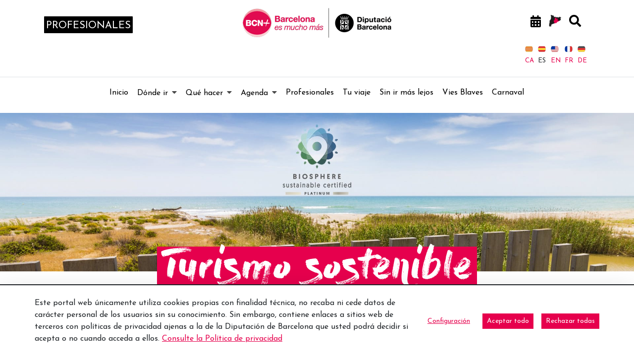

--- FILE ---
content_type: text/html;charset=UTF-8
request_url: https://www.barcelonaesmoltmes.cat/es/turismo-sostenible/-/llista/qaMjzHUASK6r/3/5
body_size: 35768
content:
<!doctype html> <html class="ltr" dir="ltr" lang="es-ES"> <head> <script data-senna-track="permanent"> window.dataLayer = window.dataLayer || []; function gtag() { dataLayer.push(arguments); } gtag("consent", "default", { ad_storage: "denied", analytics_storage: "denied", wait_for_update: 2000 }); </script> <script data-senna-track="permanent" id="googleTagManagerScript" type="text/javascript">
		if(!window.google_tag_manager){
			(function(w,d,s,l,i){w[l]=w[l]||[];w[l].push({'gtm.start':
			new Date().getTime(),event:'gtm.js'});var f=d.getElementsByTagName(s)[0],
			j=d.createElement(s),dl=l!='dataLayer'?'&l='+l:'';j.async=true;j.src=
			'https://www.googletagmanager.com/gtm.js?id='+i+dl;f.parentNode.insertBefore(j,f);
			})(window,document,'script','dataLayer','GTM-M8B6XB');
		}
	</script> <title>¿Sabes cómo ser un turista sostenible en las comarcas de Barcelona? - Web Internacional - Diputació de Barcelona</title> <meta charset="UTF-8"> <meta name="viewport" content="width=device-width, initial-scale=1, shrink-to-fit=no"> <meta name="theme-color" content="#A41E34"> <meta name="title" content="¿Sabes cómo ser un turista sostenible en las comarcas de Barcelona? - Web Internacional - Diputació de Barcelona"> <meta name="Author" content="Diputació de Barcelona"> <meta name="google-site-verification" content="eMMO_UMLIrFyD0LPZL5__ck81D7FQr0tTzbrEExOGlE"> <meta name="keywords" content="Barcelona, Diputació, administració, local, províncies, municipis, ciutats, pobles, serveis, ajuntament, ciutadans, diba"> <meta property="fb:pages" content="139224502841411"> <link rel="preconnect" href="https://fonts.gstatic.com"> <link data-senna-track="temporary" href="https://fonts.googleapis.com/css2?family=Josefin+Sans:ital@0;1&amp;display=swap" rel="stylesheet"> <meta content="text/html; charset=UTF-8" http-equiv="content-type"> <meta content="Encuentra los mejores consejos para practicar el turismo sostenible en las comarcas de Barcelona." lang="es-ES" name="description"><meta content="turismo, sostenibilidad, turismo sostenible, Barcelona, comarcas de Barcelona, Barcelona es mucho más" lang="es-ES" name="keywords"> <script type="importmap">{"imports":{"react-dom":"/o/frontend-js-react-web/__liferay__/exports/react-dom.js","@clayui/breadcrumb":"/o/frontend-taglib-clay/__liferay__/exports/@clayui$breadcrumb.js","@clayui/form":"/o/frontend-taglib-clay/__liferay__/exports/@clayui$form.js","@clayui/popover":"/o/frontend-taglib-clay/__liferay__/exports/@clayui$popover.js","@clayui/charts":"/o/frontend-taglib-clay/__liferay__/exports/@clayui$charts.js","@clayui/shared":"/o/frontend-taglib-clay/__liferay__/exports/@clayui$shared.js","@clayui/localized-input":"/o/frontend-taglib-clay/__liferay__/exports/@clayui$localized-input.js","@clayui/modal":"/o/frontend-taglib-clay/__liferay__/exports/@clayui$modal.js","@clayui/empty-state":"/o/frontend-taglib-clay/__liferay__/exports/@clayui$empty-state.js","react":"/o/frontend-js-react-web/__liferay__/exports/react.js","@clayui/color-picker":"/o/frontend-taglib-clay/__liferay__/exports/@clayui$color-picker.js","@clayui/navigation-bar":"/o/frontend-taglib-clay/__liferay__/exports/@clayui$navigation-bar.js","@clayui/pagination":"/o/frontend-taglib-clay/__liferay__/exports/@clayui$pagination.js","@clayui/icon":"/o/frontend-taglib-clay/__liferay__/exports/@clayui$icon.js","@clayui/table":"/o/frontend-taglib-clay/__liferay__/exports/@clayui$table.js","@clayui/autocomplete":"/o/frontend-taglib-clay/__liferay__/exports/@clayui$autocomplete.js","@clayui/slider":"/o/frontend-taglib-clay/__liferay__/exports/@clayui$slider.js","@clayui/management-toolbar":"/o/frontend-taglib-clay/__liferay__/exports/@clayui$management-toolbar.js","@clayui/multi-select":"/o/frontend-taglib-clay/__liferay__/exports/@clayui$multi-select.js","@clayui/nav":"/o/frontend-taglib-clay/__liferay__/exports/@clayui$nav.js","@clayui/time-picker":"/o/frontend-taglib-clay/__liferay__/exports/@clayui$time-picker.js","@clayui/provider":"/o/frontend-taglib-clay/__liferay__/exports/@clayui$provider.js","@clayui/upper-toolbar":"/o/frontend-taglib-clay/__liferay__/exports/@clayui$upper-toolbar.js","@clayui/loading-indicator":"/o/frontend-taglib-clay/__liferay__/exports/@clayui$loading-indicator.js","@clayui/panel":"/o/frontend-taglib-clay/__liferay__/exports/@clayui$panel.js","@clayui/drop-down":"/o/frontend-taglib-clay/__liferay__/exports/@clayui$drop-down.js","@clayui/list":"/o/frontend-taglib-clay/__liferay__/exports/@clayui$list.js","@clayui/date-picker":"/o/frontend-taglib-clay/__liferay__/exports/@clayui$date-picker.js","@clayui/label":"/o/frontend-taglib-clay/__liferay__/exports/@clayui$label.js","@clayui/data-provider":"/o/frontend-taglib-clay/__liferay__/exports/@clayui$data-provider.js","@liferay/frontend-js-api/data-set":"/o/frontend-js-dependencies-web/__liferay__/exports/@liferay$js-api$data-set.js","@clayui/core":"/o/frontend-taglib-clay/__liferay__/exports/@clayui$core.js","@liferay/language/":"/o/js/language/","@clayui/pagination-bar":"/o/frontend-taglib-clay/__liferay__/exports/@clayui$pagination-bar.js","@clayui/layout":"/o/frontend-taglib-clay/__liferay__/exports/@clayui$layout.js","@clayui/multi-step-nav":"/o/frontend-taglib-clay/__liferay__/exports/@clayui$multi-step-nav.js","@liferay/frontend-js-api":"/o/frontend-js-dependencies-web/__liferay__/exports/@liferay$js-api.js","@clayui/css":"/o/frontend-taglib-clay/__liferay__/exports/@clayui$css.js","@clayui/toolbar":"/o/frontend-taglib-clay/__liferay__/exports/@clayui$toolbar.js","@clayui/alert":"/o/frontend-taglib-clay/__liferay__/exports/@clayui$alert.js","@clayui/badge":"/o/frontend-taglib-clay/__liferay__/exports/@clayui$badge.js","@clayui/link":"/o/frontend-taglib-clay/__liferay__/exports/@clayui$link.js","@clayui/card":"/o/frontend-taglib-clay/__liferay__/exports/@clayui$card.js","@clayui/progress-bar":"/o/frontend-taglib-clay/__liferay__/exports/@clayui$progress-bar.js","@clayui/tooltip":"/o/frontend-taglib-clay/__liferay__/exports/@clayui$tooltip.js","@clayui/button":"/o/frontend-taglib-clay/__liferay__/exports/@clayui$button.js","@clayui/tabs":"/o/frontend-taglib-clay/__liferay__/exports/@clayui$tabs.js","@clayui/sticker":"/o/frontend-taglib-clay/__liferay__/exports/@clayui$sticker.js"},"scopes":{}}</script><script data-senna-track="temporary">var Liferay = window.Liferay || {};Liferay.Icons = Liferay.Icons || {};Liferay.Icons.controlPanelSpritemap = 'https://www.barcelonaesmoltmes.cat/o/admin-theme/images/clay/icons.svg'; Liferay.Icons.spritemap = 'https://www.barcelonaesmoltmes.cat/o/TurismeBlogInternacional-theme/images/clay/icons.svg';</script> <script data-senna-track="permanent" type="text/javascript">window.Liferay = window.Liferay || {}; window.Liferay.CSP = {nonce: ''};</script> <script data-senna-track="permanent" src="/combo?browserId=chrome&amp;minifierType=js&amp;languageId=es_ES&amp;t=1760465499584&amp;/o/frontend-js-jquery-web/jquery/jquery.min.js&amp;/o/frontend-js-jquery-web/jquery/init.js&amp;/o/frontend-js-jquery-web/jquery/ajax.js&amp;/o/frontend-js-jquery-web/jquery/bootstrap.bundle.min.js&amp;/o/frontend-js-jquery-web/jquery/collapsible_search.js&amp;/o/frontend-js-jquery-web/jquery/fm.js&amp;/o/frontend-js-jquery-web/jquery/form.js&amp;/o/frontend-js-jquery-web/jquery/popper.min.js&amp;/o/frontend-js-jquery-web/jquery/side_navigation.js" type="text/javascript"></script> <link data-senna-track="temporary" href="https://www.barcelonaesmoltmes.cat/es/turismo-sostenible/-/llista/qaMjzHUASK6r/3/5" rel="canonical"> <link data-senna-track="temporary" href="https://www.barcelonaesmoltmes.cat/es/turismo-sostenible/-/llista/qaMjzHUASK6r/3/5" hreflang="es-ES" rel="alternate"> <link data-senna-track="temporary" href="https://www.barcelonaesmoltmes.cat/ca/turisme-sostenible/-/llista/qaMjzHUASK6r/3/5" hreflang="ca-ES" rel="alternate"> <link data-senna-track="temporary" href="https://www.barcelonaesmoltmes.cat/ru/turisme-sostenible/-/llista/qaMjzHUASK6r/3/5" hreflang="ru-RU" rel="alternate"> <link data-senna-track="temporary" href="https://www.barcelonaesmoltmes.cat/fr/tourisme-durable/-/llista/qaMjzHUASK6r/3/5" hreflang="fr-FR" rel="alternate"> <link data-senna-track="temporary" href="https://www.barcelonaesmoltmes.cat/en/sustainable-tourism/-/llista/qaMjzHUASK6r/3/5" hreflang="en-US" rel="alternate"> <link data-senna-track="temporary" href="https://www.barcelonaesmoltmes.cat/de/nachhaltiges-tourismus/-/llista/qaMjzHUASK6r/3/5" hreflang="de-DE" rel="alternate"> <link data-senna-track="temporary" href="https://www.barcelonaesmoltmes.cat/ca/turisme-sostenible/-/llista/qaMjzHUASK6r/3/5" hreflang="x-default" rel="alternate"> <meta property="og:description" content="Encuentra los mejores consejos para practicar el turismo sostenible en las comarcas de Barcelona."> <meta property="og:locale" content="es_ES"> <meta property="og:locale:alternate" content="ca_ES"> <meta property="og:locale:alternate" content="es_ES"> <meta property="og:locale:alternate" content="en_US"> <meta property="og:locale:alternate" content="fr_FR"> <meta property="og:locale:alternate" content="de_DE"> <meta property="og:locale:alternate" content="ru_RU"> <meta property="og:site_name" content="Web Internacional"> <meta property="og:title" content="¿Sabes cómo ser un turista sostenible en las comarcas de Barcelona? - Web Internacional - Turisme"> <meta property="og:type" content="website"> <meta property="og:url" content="https://www.barcelonaesmoltmes.cat/es/turismo-sostenible/-/llista/qaMjzHUASK6r/3/5"> <link href="https://www.barcelonaesmoltmes.cat/o/TurismeBlogInternacional-theme/images/favicon.ico" rel="apple-touch-icon"> <link href="https://www.barcelonaesmoltmes.cat/o/TurismeBlogInternacional-theme/images/favicon.ico" rel="icon"> <link class="lfr-css-file" data-senna-track="temporary" href="https://www.barcelonaesmoltmes.cat/o/TurismeBlogInternacional-theme/css/clay.css?browserId=chrome&amp;themeId=TurismeBlogInternacionaltheme_WAR_TurismeBlogInternacionaltheme&amp;minifierType=css&amp;languageId=es_ES&amp;t=1760465484000" id="liferayAUICSS" rel="stylesheet" type="text/css"> <link href="/combo?browserId=chrome&amp;minifierType=css&amp;themeId=TurismeBlogInternacionaltheme_WAR_TurismeBlogInternacionaltheme&amp;languageId=es_ES&amp;cat_diba_portal_CookiesEUPortlet:%2Fo%2Fcookieseu%2Fcss%2Fmain.css&amp;com_liferay_cookies_banner_web_portlet_CookiesBannerPortlet:%2Fo%2Fcookies-banner-web%2Fcookies_banner%2Fcss%2Fmain.css&amp;com_liferay_journal_content_web_portlet_JournalContentPortlet_INSTANCE_4FAnESWsEQW9:%2Fo%2Fjournal-content-web%2Fcss%2Fmain.css&amp;com_liferay_product_navigation_product_menu_web_portlet_ProductMenuPortlet:%2Fo%2Fproduct-navigation-product-menu-web%2Fcss%2Fmain.css&amp;com_liferay_site_navigation_menu_web_portlet_SiteNavigationMenuPortlet_INSTANCE_MenuTurisme352394140:%2Fo%2Fsite-navigation-menu-web%2Fcss%2Fmain.css&amp;configured_group_content_list_INSTANCE_qaMjzHUASK6r:%2Fo%2Fcat.diba.portal.contentlist.web.configuredcontentlist%2Fcss%2Fmain.css&amp;t=1760465484000" rel="stylesheet" type="text/css" data-senna-track="temporary" id="e3aa9c6f"> <script type="text/javascript" data-senna-track="temporary">
	// <![CDATA[
		var Liferay = Liferay || {};

		Liferay.Browser = {
			acceptsGzip: function() {
				return true;
			},

			

			getMajorVersion: function() {
				return 131.0;
			},

			getRevision: function() {
				return '537.36';
			},
			getVersion: function() {
				return '131.0';
			},

			

			isAir: function() {
				return false;
			},
			isChrome: function() {
				return true;
			},
			isEdge: function() {
				return false;
			},
			isFirefox: function() {
				return false;
			},
			isGecko: function() {
				return true;
			},
			isIe: function() {
				return false;
			},
			isIphone: function() {
				return false;
			},
			isLinux: function() {
				return false;
			},
			isMac: function() {
				return true;
			},
			isMobile: function() {
				return false;
			},
			isMozilla: function() {
				return false;
			},
			isOpera: function() {
				return false;
			},
			isRtf: function() {
				return true;
			},
			isSafari: function() {
				return true;
			},
			isSun: function() {
				return false;
			},
			isWebKit: function() {
				return true;
			},
			isWindows: function() {
				return false;
			}
		};

		Liferay.Data = Liferay.Data || {};

		Liferay.Data.ICONS_INLINE_SVG = true;

		Liferay.Data.NAV_SELECTOR = '#navigation';

		Liferay.Data.NAV_SELECTOR_MOBILE = '#navigationCollapse';

		Liferay.Data.isCustomizationView = function() {
			return false;
		};

		Liferay.Data.notices = [
			
		];

		(function () {
			var available = {};

			var direction = {};

			

				available['ca_ES'] = 'catalán\x20\x28España\x29';
				direction['ca_ES'] = 'ltr';

			

				available['es_ES'] = 'español\x20\x28España\x29';
				direction['es_ES'] = 'ltr';

			

				available['en_US'] = 'inglés\x20\x28Estados\x20Unidos\x29';
				direction['en_US'] = 'ltr';

			

				available['fr_FR'] = 'francés\x20\x28Francia\x29';
				direction['fr_FR'] = 'ltr';

			

				available['de_DE'] = 'alemán\x20\x28Alemania\x29';
				direction['de_DE'] = 'ltr';

			

				available['ru_RU'] = 'ruso\x20\x28Rusia\x29';
				direction['ru_RU'] = 'ltr';

			

			Liferay.Language = {
				_cache: {},
				available,
				direction,
				get: function(key) {
					let value = Liferay.Language._cache[key];

					if (value === undefined) {
						value = key;
					}

					return value;
				}
			};
		})();

		var featureFlags = {"LPD-10964":false,"LPS-193884":false,"LPS-178642":false,"LPD-11253":false,"LPS-193005":false,"LPS-187284":false,"LPS-187285":false,"LPD-11377":false,"LPD-10562":false,"LPS-114786":false,"COMMERCE-8087":false,"LPD-13311":true,"LRAC-10757":false,"LPS-180090":false,"LPS-178052":false,"LPS-189856":false,"LPD-21414":false,"LPD-19465":false,"LPS-187436":false,"LPS-185892":false,"LPS-186620":false,"LPS-184404":false,"LPS-198183":false,"LPD-15729":false,"LPS-171364":false,"LPD-6378":false,"LPS-153714":false,"LPS-96845":false,"LPD-11848":false,"LPS-170670":false,"LPS-169981":false,"LPS-153839":false,"LPS-177027":false,"LPD-11003":false,"LPD-19843":false,"LPS-114700":false,"LPS-135430":false,"LPS-134060":false,"LPS-164563":false,"LPS-122920":false,"LPD-27222":false,"LPS-199086":false,"LPS-203351":false,"LPD-10588":false,"LPD-13778":true,"LPD-11313":false,"LPD-6368":false,"LPD-10701":false,"LPD-10703":false,"LPS-202104":false,"LPD-19955":false,"LPS-187142":false,"LPD-15596":false,"LPD-11232":false,"LPS-196935":true,"LPS-176691":false,"LPS-197909":false,"LPD-21636":false,"LPD-29516":false,"COMMERCE-8949":false,"LPD-25799":false,"LPD-11228":false,"LPD-30087":false,"LPS-153813":false,"LPS-174455":false,"LPD-17809":false,"COMMERCE-13024":false,"LPS-165482":false,"LPS-193551":false,"LPS-197477":false,"LPD-17965":false,"LPS-174816":false,"LPS-186360":false,"LPS-153332":false,"LPS-179669":false,"LPS-174417":false,"LPD-11147":false,"LPD-31212":false,"LPD-18221":false,"LPS-155284":false,"LRAC-15017":false,"LPD-19870":false,"LPS-200108":false,"LPS-159643":false,"LPS-161033":false,"LPS-164948":false,"LPS-188058":false,"LPS-129412":false,"LPD-24498":false,"LPD-21265":false,"LPS-169837":false,"LPD-20379":false,"LPD-20213":false};

		Liferay.FeatureFlags = Object.keys(featureFlags).reduce(
			(acc, key) => ({
				...acc, [key]: featureFlags[key] === 'true' || featureFlags[key] === true
			}), {}
		);

		Liferay.PortletKeys = {
			DOCUMENT_LIBRARY: 'com_liferay_document_library_web_portlet_DLPortlet',
			DYNAMIC_DATA_MAPPING: 'com_liferay_dynamic_data_mapping_web_portlet_DDMPortlet',
			ITEM_SELECTOR: 'com_liferay_item_selector_web_portlet_ItemSelectorPortlet'
		};

		Liferay.PropsValues = {
			JAVASCRIPT_SINGLE_PAGE_APPLICATION_TIMEOUT: 0,
			UPLOAD_SERVLET_REQUEST_IMPL_MAX_SIZE: 1548576009000
		};

		Liferay.ThemeDisplay = {

			

			
				getLayoutId: function() {
					return '25';
				},

				

				getLayoutRelativeControlPanelURL: function() {
					return '/es/group/web-internacional/~/control_panel/manage?p_p_id=configured_group_content_list_INSTANCE_qaMjzHUASK6r';
				},

				getLayoutRelativeURL: function() {
					return '/es/turismo-sostenible';
				},
				getLayoutURL: function() {
					return 'https://www.barcelonaesmoltmes.cat/es/turismo-sostenible';
				},
				getParentLayoutId: function() {
					return '174';
				},
				isControlPanel: function() {
					return false;
				},
				isPrivateLayout: function() {
					return 'false';
				},
				isVirtualLayout: function() {
					return false;
				},
			

			getBCP47LanguageId: function() {
				return 'es-ES';
			},
			getCanonicalURL: function() {

				

				return 'https\x3a\x2f\x2fwww\x2ebarcelonaesmoltmes\x2ecat\x2fes\x2fturismo-sostenible\x2f-\x2fllista\x2fqaMjzHUASK6r\x2f3\x2f5';
			},
			getCDNBaseURL: function() {
				return 'https://www.barcelonaesmoltmes.cat';
			},
			getCDNDynamicResourcesHost: function() {
				return '';
			},
			getCDNHost: function() {
				return '';
			},
			getCompanyGroupId: function() {
				return '18771743';
			},
			getCompanyId: function() {
				return '18771710';
			},
			getDefaultLanguageId: function() {
				return 'ca_ES';
			},
			getDoAsUserIdEncoded: function() {
				return '';
			},
			getLanguageId: function() {
				return 'es_ES';
			},
			getParentGroupId: function() {
				return '346905980';
			},
			getPathContext: function() {
				return '';
			},
			getPathImage: function() {
				return '/image';
			},
			getPathJavaScript: function() {
				return '/o/frontend-js-web';
			},
			getPathMain: function() {
				return '/es/c';
			},
			getPathThemeImages: function() {
				return 'https://www.barcelonaesmoltmes.cat/o/TurismeBlogInternacional-theme/images';
			},
			getPathThemeRoot: function() {
				return '/o/TurismeBlogInternacional-theme';
			},
			getPlid: function() {
				return '352394140';
			},
			getPortalURL: function() {
				return 'https://www.barcelonaesmoltmes.cat';
			},
			getRealUserId: function() {
				return '18771713';
			},
			getRemoteAddr: function() {
				return '192.168.175.10';
			},
			getRemoteHost: function() {
				return '192.168.175.10';
			},
			getScopeGroupId: function() {
				return '346905980';
			},
			getScopeGroupIdOrLiveGroupId: function() {
				return '346905980';
			},
			getSessionId: function() {
				return '';
			},
			getSiteAdminURL: function() {
				return 'https://www.barcelonaesmoltmes.cat/group/web-internacional/~/control_panel/manage?p_p_lifecycle=0&p_p_state=maximized&p_p_mode=view';
			},
			getSiteGroupId: function() {
				return '346905980';
			},
			getURLControlPanel: function() {
				return '/es/group/control_panel?refererPlid=352394140';
			},
			getURLHome: function() {
				return 'https\x3a\x2f\x2fwww\x2ebarcelonaesmoltmes\x2ecat\x2fweb\x2fguest';
			},
			getUserEmailAddress: function() {
				return '';
			},
			getUserId: function() {
				return '18771713';
			},
			getUserName: function() {
				return '';
			},
			isAddSessionIdToURL: function() {
				return false;
			},
			isImpersonated: function() {
				return false;
			},
			isSignedIn: function() {
				return false;
			},

			isStagedPortlet: function() {
				
					
						return true;
					
					
			},

			isStateExclusive: function() {
				return false;
			},
			isStateMaximized: function() {
				return false;
			},
			isStatePopUp: function() {
				return false;
			}
		};

		var themeDisplay = Liferay.ThemeDisplay;

		Liferay.AUI = {

			

			getCombine: function() {
				return true;
			},
			getComboPath: function() {
				return '/combo/?browserId=chrome&minifierType=&languageId=es_ES&t=1760465494880&';
			},
			getDateFormat: function() {
				return '%d/%m/%Y';
			},
			getEditorCKEditorPath: function() {
				return '/o/frontend-editor-ckeditor-web';
			},
			getFilter: function() {
				var filter = 'raw';

				
					
						filter = 'min';
					
					

				return filter;
			},
			getFilterConfig: function() {
				var instance = this;

				var filterConfig = null;

				if (!instance.getCombine()) {
					filterConfig = {
						replaceStr: '.js' + instance.getStaticResourceURLParams(),
						searchExp: '\\.js$'
					};
				}

				return filterConfig;
			},
			getJavaScriptRootPath: function() {
				return '/o/frontend-js-web';
			},
			getPortletRootPath: function() {
				return '/html/portlet';
			},
			getStaticResourceURLParams: function() {
				return '?browserId=chrome&minifierType=&languageId=es_ES&t=1760465494880';
			}
		};

		Liferay.authToken = 'r6OQUMv3';

		

		Liferay.currentURL = '\x2fes\x2fturismo-sostenible\x2f-\x2fllista\x2fqaMjzHUASK6r\x2f3\x2f5';
		Liferay.currentURLEncoded = '\x252Fes\x252Fturismo-sostenible\x252F-\x252Fllista\x252FqaMjzHUASK6r\x252F3\x252F5';
	// ]]>
</script> <script data-senna-track="temporary" type="text/javascript">window.__CONFIG__= {basePath: '',combine: true, defaultURLParams: null, explainResolutions: false, exposeGlobal: false, logLevel: 'error', moduleType: 'module', namespace:'Liferay', nonce: '', reportMismatchedAnonymousModules: 'warn', resolvePath: '/o/js_resolve_modules', url: '/combo/?browserId=chrome&minifierType=js&languageId=es_ES&t=1760465494880&', waitTimeout: 150000};</script><script data-senna-track="permanent" src="/o/frontend-js-loader-modules-extender/loader.js?&amp;mac=9WaMmhziBCkScHZwrrVcOR7VZF4=&amp;browserId=chrome&amp;languageId=es_ES&amp;minifierType=js" type="text/javascript"></script><script data-senna-track="permanent" src="/combo?browserId=chrome&amp;minifierType=js&amp;languageId=es_ES&amp;t=1760465494880&amp;/o/frontend-js-aui-web/aui/aui/aui-min.js&amp;/o/frontend-js-aui-web/liferay/modules.js&amp;/o/frontend-js-aui-web/liferay/aui_sandbox.js&amp;/o/frontend-js-aui-web/aui/attribute-base/attribute-base-min.js&amp;/o/frontend-js-aui-web/aui/attribute-complex/attribute-complex-min.js&amp;/o/frontend-js-aui-web/aui/attribute-core/attribute-core-min.js&amp;/o/frontend-js-aui-web/aui/attribute-observable/attribute-observable-min.js&amp;/o/frontend-js-aui-web/aui/attribute-extras/attribute-extras-min.js&amp;/o/frontend-js-aui-web/aui/event-custom-base/event-custom-base-min.js&amp;/o/frontend-js-aui-web/aui/event-custom-complex/event-custom-complex-min.js&amp;/o/frontend-js-aui-web/aui/oop/oop-min.js&amp;/o/frontend-js-aui-web/aui/aui-base-lang/aui-base-lang-min.js&amp;/o/frontend-js-aui-web/liferay/dependency.js&amp;/o/frontend-js-aui-web/liferay/util.js&amp;/o/oauth2-provider-web/js/liferay.js&amp;/o/frontend-js-web/liferay/dom_task_runner.js&amp;/o/frontend-js-web/liferay/events.js&amp;/o/frontend-js-web/liferay/lazy_load.js&amp;/o/frontend-js-web/liferay/liferay.js&amp;/o/frontend-js-web/liferay/global.bundle.js&amp;/o/frontend-js-web/liferay/portlet.js&amp;/o/frontend-js-web/liferay/workflow.js" type="text/javascript"></script> <script data-senna-track="temporary" type="text/javascript">window.Liferay = Liferay || {}; window.Liferay.OAuth2 = {getAuthorizeURL: function() {return 'https://www.barcelonaesmoltmes.cat/o/oauth2/authorize';}, getBuiltInRedirectURL: function() {return 'https://www.barcelonaesmoltmes.cat/o/oauth2/redirect';}, getIntrospectURL: function() { return 'https://www.barcelonaesmoltmes.cat/o/oauth2/introspect';}, getTokenURL: function() {return 'https://www.barcelonaesmoltmes.cat/o/oauth2/token';}, getUserAgentApplication: function(externalReferenceCode) {return Liferay.OAuth2._userAgentApplications[externalReferenceCode];}, _userAgentApplications: {}}</script><script data-senna-track="temporary" type="text/javascript">try {var MODULE_MAIN='calendar-web@5.0.98/index';var MODULE_PATH='/o/calendar-web';/**
 * SPDX-FileCopyrightText: (c) 2000 Liferay, Inc. https://liferay.com
 * SPDX-License-Identifier: LGPL-2.1-or-later OR LicenseRef-Liferay-DXP-EULA-2.0.0-2023-06
 */

(function () {
	AUI().applyConfig({
		groups: {
			calendar: {
				base: MODULE_PATH + '/js/legacy/',
				combine: Liferay.AUI.getCombine(),
				filter: Liferay.AUI.getFilterConfig(),
				modules: {
					'liferay-calendar-a11y': {
						path: 'calendar_a11y.js',
						requires: ['calendar'],
					},
					'liferay-calendar-container': {
						path: 'calendar_container.js',
						requires: [
							'aui-alert',
							'aui-base',
							'aui-component',
							'liferay-portlet-base',
						],
					},
					'liferay-calendar-date-picker-sanitizer': {
						path: 'date_picker_sanitizer.js',
						requires: ['aui-base'],
					},
					'liferay-calendar-interval-selector': {
						path: 'interval_selector.js',
						requires: ['aui-base', 'liferay-portlet-base'],
					},
					'liferay-calendar-interval-selector-scheduler-event-link': {
						path: 'interval_selector_scheduler_event_link.js',
						requires: ['aui-base', 'liferay-portlet-base'],
					},
					'liferay-calendar-list': {
						path: 'calendar_list.js',
						requires: [
							'aui-template-deprecated',
							'liferay-scheduler',
						],
					},
					'liferay-calendar-message-util': {
						path: 'message_util.js',
						requires: ['liferay-util-window'],
					},
					'liferay-calendar-recurrence-converter': {
						path: 'recurrence_converter.js',
						requires: [],
					},
					'liferay-calendar-recurrence-dialog': {
						path: 'recurrence.js',
						requires: [
							'aui-base',
							'liferay-calendar-recurrence-util',
						],
					},
					'liferay-calendar-recurrence-util': {
						path: 'recurrence_util.js',
						requires: ['aui-base', 'liferay-util-window'],
					},
					'liferay-calendar-reminders': {
						path: 'calendar_reminders.js',
						requires: ['aui-base'],
					},
					'liferay-calendar-remote-services': {
						path: 'remote_services.js',
						requires: [
							'aui-base',
							'aui-component',
							'liferay-calendar-util',
							'liferay-portlet-base',
						],
					},
					'liferay-calendar-session-listener': {
						path: 'session_listener.js',
						requires: ['aui-base', 'liferay-scheduler'],
					},
					'liferay-calendar-simple-color-picker': {
						path: 'simple_color_picker.js',
						requires: ['aui-base', 'aui-template-deprecated'],
					},
					'liferay-calendar-simple-menu': {
						path: 'simple_menu.js',
						requires: [
							'aui-base',
							'aui-template-deprecated',
							'event-outside',
							'event-touch',
							'widget-modality',
							'widget-position',
							'widget-position-align',
							'widget-position-constrain',
							'widget-stack',
							'widget-stdmod',
						],
					},
					'liferay-calendar-util': {
						path: 'calendar_util.js',
						requires: [
							'aui-datatype',
							'aui-io',
							'aui-scheduler',
							'aui-toolbar',
							'autocomplete',
							'autocomplete-highlighters',
						],
					},
					'liferay-scheduler': {
						path: 'scheduler.js',
						requires: [
							'async-queue',
							'aui-datatype',
							'aui-scheduler',
							'dd-plugin',
							'liferay-calendar-a11y',
							'liferay-calendar-message-util',
							'liferay-calendar-recurrence-converter',
							'liferay-calendar-recurrence-util',
							'liferay-calendar-util',
							'liferay-scheduler-event-recorder',
							'liferay-scheduler-models',
							'promise',
							'resize-plugin',
						],
					},
					'liferay-scheduler-event-recorder': {
						path: 'scheduler_event_recorder.js',
						requires: [
							'dd-plugin',
							'liferay-calendar-util',
							'resize-plugin',
						],
					},
					'liferay-scheduler-models': {
						path: 'scheduler_models.js',
						requires: [
							'aui-datatype',
							'dd-plugin',
							'liferay-calendar-util',
						],
					},
				},
				root: MODULE_PATH + '/js/legacy/',
			},
		},
	});
})();
} catch(error) {console.error(error);}try {var MODULE_MAIN='contacts-web@5.0.61/index';var MODULE_PATH='/o/contacts-web';/**
 * SPDX-FileCopyrightText: (c) 2000 Liferay, Inc. https://liferay.com
 * SPDX-License-Identifier: LGPL-2.1-or-later OR LicenseRef-Liferay-DXP-EULA-2.0.0-2023-06
 */

(function () {
	AUI().applyConfig({
		groups: {
			contactscenter: {
				base: MODULE_PATH + '/js/legacy/',
				combine: Liferay.AUI.getCombine(),
				filter: Liferay.AUI.getFilterConfig(),
				modules: {
					'liferay-contacts-center': {
						path: 'main.js',
						requires: [
							'aui-io-plugin-deprecated',
							'aui-toolbar',
							'autocomplete-base',
							'datasource-io',
							'json-parse',
							'liferay-portlet-base',
							'liferay-util-window',
						],
					},
				},
				root: MODULE_PATH + '/js/legacy/',
			},
		},
	});
})();
} catch(error) {console.error(error);}try {var MODULE_MAIN='@liferay/document-library-web@6.0.188/index';var MODULE_PATH='/o/document-library-web';/**
 * SPDX-FileCopyrightText: (c) 2000 Liferay, Inc. https://liferay.com
 * SPDX-License-Identifier: LGPL-2.1-or-later OR LicenseRef-Liferay-DXP-EULA-2.0.0-2023-06
 */

(function () {
	AUI().applyConfig({
		groups: {
			dl: {
				base: MODULE_PATH + '/js/legacy/',
				combine: Liferay.AUI.getCombine(),
				filter: Liferay.AUI.getFilterConfig(),
				modules: {
					'document-library-upload-component': {
						path: 'DocumentLibraryUpload.js',
						requires: [
							'aui-component',
							'aui-data-set-deprecated',
							'aui-overlay-manager-deprecated',
							'aui-overlay-mask-deprecated',
							'aui-parse-content',
							'aui-progressbar',
							'aui-template-deprecated',
							'liferay-search-container',
							'querystring-parse-simple',
							'uploader',
						],
					},
				},
				root: MODULE_PATH + '/js/legacy/',
			},
		},
	});
})();
} catch(error) {console.error(error);}try {var MODULE_MAIN='exportimport-web@5.0.92/index';var MODULE_PATH='/o/exportimport-web';/**
 * SPDX-FileCopyrightText: (c) 2000 Liferay, Inc. https://liferay.com
 * SPDX-License-Identifier: LGPL-2.1-or-later OR LicenseRef-Liferay-DXP-EULA-2.0.0-2023-06
 */

(function () {
	AUI().applyConfig({
		groups: {
			exportimportweb: {
				base: MODULE_PATH + '/js/legacy/',
				combine: Liferay.AUI.getCombine(),
				filter: Liferay.AUI.getFilterConfig(),
				modules: {
					'liferay-export-import-export-import': {
						path: 'main.js',
						requires: [
							'aui-datatype',
							'aui-dialog-iframe-deprecated',
							'aui-modal',
							'aui-parse-content',
							'aui-toggler',
							'liferay-portlet-base',
							'liferay-util-window',
						],
					},
				},
				root: MODULE_PATH + '/js/legacy/',
			},
		},
	});
})();
} catch(error) {console.error(error);}try {var MODULE_MAIN='dynamic-data-mapping-web@5.0.108/index';var MODULE_PATH='/o/dynamic-data-mapping-web';/**
 * SPDX-FileCopyrightText: (c) 2000 Liferay, Inc. https://liferay.com
 * SPDX-License-Identifier: LGPL-2.1-or-later OR LicenseRef-Liferay-DXP-EULA-2.0.0-2023-06
 */

(function () {
	const LiferayAUI = Liferay.AUI;

	AUI().applyConfig({
		groups: {
			ddm: {
				base: MODULE_PATH + '/js/legacy/',
				combine: Liferay.AUI.getCombine(),
				filter: LiferayAUI.getFilterConfig(),
				modules: {
					'liferay-ddm-form': {
						path: 'ddm_form.js',
						requires: [
							'aui-base',
							'aui-datatable',
							'aui-datatype',
							'aui-image-viewer',
							'aui-parse-content',
							'aui-set',
							'aui-sortable-list',
							'json',
							'liferay-form',
							'liferay-map-base',
							'liferay-translation-manager',
							'liferay-util-window',
						],
					},
					'liferay-portlet-dynamic-data-mapping': {
						condition: {
							trigger: 'liferay-document-library',
						},
						path: 'main.js',
						requires: [
							'arraysort',
							'aui-form-builder-deprecated',
							'aui-form-validator',
							'aui-map',
							'aui-text-unicode',
							'json',
							'liferay-menu',
							'liferay-translation-manager',
							'liferay-util-window',
							'text',
						],
					},
					'liferay-portlet-dynamic-data-mapping-custom-fields': {
						condition: {
							trigger: 'liferay-document-library',
						},
						path: 'custom_fields.js',
						requires: ['liferay-portlet-dynamic-data-mapping'],
					},
				},
				root: MODULE_PATH + '/js/legacy/',
			},
		},
	});
})();
} catch(error) {console.error(error);}try {var MODULE_MAIN='frontend-editor-alloyeditor-web@5.0.51/index';var MODULE_PATH='/o/frontend-editor-alloyeditor-web';/**
 * SPDX-FileCopyrightText: (c) 2000 Liferay, Inc. https://liferay.com
 * SPDX-License-Identifier: LGPL-2.1-or-later OR LicenseRef-Liferay-DXP-EULA-2.0.0-2023-06
 */

(function () {
	AUI().applyConfig({
		groups: {
			alloyeditor: {
				base: MODULE_PATH + '/js/legacy/',
				combine: Liferay.AUI.getCombine(),
				filter: Liferay.AUI.getFilterConfig(),
				modules: {
					'liferay-alloy-editor': {
						path: 'alloyeditor.js',
						requires: [
							'aui-component',
							'liferay-portlet-base',
							'timers',
						],
					},
					'liferay-alloy-editor-source': {
						path: 'alloyeditor_source.js',
						requires: [
							'aui-debounce',
							'liferay-fullscreen-source-editor',
							'liferay-source-editor',
							'plugin',
						],
					},
				},
				root: MODULE_PATH + '/js/legacy/',
			},
		},
	});
})();
} catch(error) {console.error(error);}try {var MODULE_MAIN='frontend-js-components-web@2.0.72/index';var MODULE_PATH='/o/frontend-js-components-web';/**
 * SPDX-FileCopyrightText: (c) 2000 Liferay, Inc. https://liferay.com
 * SPDX-License-Identifier: LGPL-2.1-or-later OR LicenseRef-Liferay-DXP-EULA-2.0.0-2023-06
 */

(function () {
	AUI().applyConfig({
		groups: {
			components: {

				// eslint-disable-next-line
				mainModule: MODULE_MAIN,
			},
		},
	});
})();
} catch(error) {console.error(error);}try {var MODULE_MAIN='@liferay/frontend-js-react-web@5.0.45/index';var MODULE_PATH='/o/frontend-js-react-web';/**
 * SPDX-FileCopyrightText: (c) 2000 Liferay, Inc. https://liferay.com
 * SPDX-License-Identifier: LGPL-2.1-or-later OR LicenseRef-Liferay-DXP-EULA-2.0.0-2023-06
 */

(function () {
	AUI().applyConfig({
		groups: {
			react: {

				// eslint-disable-next-line
				mainModule: MODULE_MAIN,
			},
		},
	});
})();
} catch(error) {console.error(error);}try {var MODULE_MAIN='@liferay/frontend-js-state-web@1.0.25/index';var MODULE_PATH='/o/frontend-js-state-web';/**
 * SPDX-FileCopyrightText: (c) 2000 Liferay, Inc. https://liferay.com
 * SPDX-License-Identifier: LGPL-2.1-or-later OR LicenseRef-Liferay-DXP-EULA-2.0.0-2023-06
 */

(function () {
	AUI().applyConfig({
		groups: {
			state: {

				// eslint-disable-next-line
				mainModule: MODULE_MAIN,
			},
		},
	});
})();
} catch(error) {console.error(error);}try {var MODULE_MAIN='portal-search-web@6.0.139/index';var MODULE_PATH='/o/portal-search-web';/**
 * SPDX-FileCopyrightText: (c) 2000 Liferay, Inc. https://liferay.com
 * SPDX-License-Identifier: LGPL-2.1-or-later OR LicenseRef-Liferay-DXP-EULA-2.0.0-2023-06
 */

(function () {
	AUI().applyConfig({
		groups: {
			search: {
				base: MODULE_PATH + '/js/',
				combine: Liferay.AUI.getCombine(),
				filter: Liferay.AUI.getFilterConfig(),
				modules: {
					'liferay-search-date-facet': {
						path: 'date_facet.js',
						requires: ['aui-form-validator'],
					},
				},
				root: MODULE_PATH + '/js/',
			},
		},
	});
})();
} catch(error) {console.error(error);}try {var MODULE_MAIN='portal-workflow-kaleo-designer-web@5.0.137/index';var MODULE_PATH='/o/portal-workflow-kaleo-designer-web';/**
 * SPDX-FileCopyrightText: (c) 2000 Liferay, Inc. https://liferay.com
 * SPDX-License-Identifier: LGPL-2.1-or-later OR LicenseRef-Liferay-DXP-EULA-2.0.0-2023-06
 */

(function () {
	AUI().applyConfig({
		groups: {
			'kaleo-designer': {
				base: MODULE_PATH + '/designer/js/legacy/',
				combine: Liferay.AUI.getCombine(),
				filter: Liferay.AUI.getFilterConfig(),
				modules: {
					'liferay-kaleo-designer-autocomplete-util': {
						path: 'autocomplete_util.js',
						requires: ['autocomplete', 'autocomplete-highlighters'],
					},
					'liferay-kaleo-designer-definition-diagram-controller': {
						path: 'definition_diagram_controller.js',
						requires: [
							'liferay-kaleo-designer-field-normalizer',
							'liferay-kaleo-designer-utils',
						],
					},
					'liferay-kaleo-designer-dialogs': {
						path: 'dialogs.js',
						requires: ['liferay-util-window'],
					},
					'liferay-kaleo-designer-editors': {
						path: 'editors.js',
						requires: [
							'aui-ace-editor',
							'aui-ace-editor-mode-xml',
							'aui-base',
							'aui-datatype',
							'aui-node',
							'liferay-kaleo-designer-autocomplete-util',
							'liferay-kaleo-designer-utils',
						],
					},
					'liferay-kaleo-designer-field-normalizer': {
						path: 'field_normalizer.js',
						requires: ['liferay-kaleo-designer-remote-services'],
					},
					'liferay-kaleo-designer-nodes': {
						path: 'nodes.js',
						requires: [
							'aui-datatable',
							'aui-datatype',
							'aui-diagram-builder',
							'liferay-kaleo-designer-editors',
							'liferay-kaleo-designer-utils',
						],
					},
					'liferay-kaleo-designer-remote-services': {
						path: 'remote_services.js',
						requires: ['aui-io'],
					},
					'liferay-kaleo-designer-templates': {
						path: 'templates.js',
						requires: ['aui-tpl-snippets-deprecated'],
					},
					'liferay-kaleo-designer-utils': {
						path: 'utils.js',
						requires: [],
					},
					'liferay-kaleo-designer-xml-definition': {
						path: 'xml_definition.js',
						requires: [
							'aui-base',
							'aui-component',
							'dataschema-xml',
							'datatype-xml',
						],
					},
					'liferay-kaleo-designer-xml-definition-serializer': {
						path: 'xml_definition_serializer.js',
						requires: ['escape', 'liferay-kaleo-designer-xml-util'],
					},
					'liferay-kaleo-designer-xml-util': {
						path: 'xml_util.js',
						requires: ['aui-base'],
					},
					'liferay-portlet-kaleo-designer': {
						path: 'main.js',
						requires: [
							'aui-ace-editor',
							'aui-ace-editor-mode-xml',
							'aui-tpl-snippets-deprecated',
							'dataschema-xml',
							'datasource',
							'datatype-xml',
							'event-valuechange',
							'io-form',
							'liferay-kaleo-designer-autocomplete-util',
							'liferay-kaleo-designer-editors',
							'liferay-kaleo-designer-nodes',
							'liferay-kaleo-designer-remote-services',
							'liferay-kaleo-designer-utils',
							'liferay-kaleo-designer-xml-util',
							'liferay-util-window',
						],
					},
				},
				root: MODULE_PATH + '/designer/js/legacy/',
			},
		},
	});
})();
} catch(error) {console.error(error);}try {var MODULE_MAIN='staging-processes-web@5.0.60/index';var MODULE_PATH='/o/staging-processes-web';/**
 * SPDX-FileCopyrightText: (c) 2000 Liferay, Inc. https://liferay.com
 * SPDX-License-Identifier: LGPL-2.1-or-later OR LicenseRef-Liferay-DXP-EULA-2.0.0-2023-06
 */

(function () {
	AUI().applyConfig({
		groups: {
			stagingprocessesweb: {
				base: MODULE_PATH + '/js/legacy/',
				combine: Liferay.AUI.getCombine(),
				filter: Liferay.AUI.getFilterConfig(),
				modules: {
					'liferay-staging-processes-export-import': {
						path: 'main.js',
						requires: [
							'aui-datatype',
							'aui-dialog-iframe-deprecated',
							'aui-modal',
							'aui-parse-content',
							'aui-toggler',
							'liferay-portlet-base',
							'liferay-util-window',
						],
					},
				},
				root: MODULE_PATH + '/js/legacy/',
			},
		},
	});
})();
} catch(error) {console.error(error);}</script> <script type="text/javascript" data-senna-track="temporary">
	// <![CDATA[
		
			
				
		

		
	// ]]>
</script> <script src="/combo?browserId=chrome&amp;minifierType=js&amp;themeId=TurismeBlogInternacionaltheme_WAR_TurismeBlogInternacionaltheme&amp;languageId=es_ES&amp;configured_group_content_list_INSTANCE_qaMjzHUASK6r:%2Fo%2Fcat.diba.portal.contentlist.web.configuredcontentlist%2Fjs%2Fjquery.bxslider.min.js&amp;t=1760465484000" type="text/javascript" data-senna-track="temporary"></script> <link class="lfr-css-file" data-senna-track="temporary" href="https://www.barcelonaesmoltmes.cat/o/TurismeBlogInternacional-theme/css/main.css?browserId=chrome&amp;themeId=TurismeBlogInternacionaltheme_WAR_TurismeBlogInternacionaltheme&amp;minifierType=css&amp;languageId=es_ES&amp;t=1760465484000" id="liferayThemeCSS" rel="stylesheet" type="text/css"> <style data-senna-track="temporary" type="text/css">

		

			

		

			

		

			

		

			

		

			

		

			

		

			

		

			

		

			

				

					

#p_p_id_com_liferay_journal_content_web_portlet_JournalContentPortlet_INSTANCE_CI4rJcN9Ph16_ .portlet-content {
margin-top: 50px
}




				

			

		

			

		

			

		

			

		

			

		

			

		

			

		

			

		

			

				

					

#p_p_id_com_liferay_journal_content_web_portlet_JournalContentPortlet_INSTANCE_lWv5BaEJascO_ .portlet-content {
background-color: undefined;
padding-top: 5px;
padding-right: 33px;
padding-bottom: 5px;
padding-left: 33px;
color: #FFFFFF;
text-align: center
}




				

			

		

			

		

			

		

			

		

			

		

			

		

			

		

			

		

	</style> <style data-senna-track="temporary" type="text/css">
</style> <script type="module">
import {init} from '/o/frontend-js-spa-web/__liferay__/index.js';
{
init({"navigationExceptionSelectors":":not([target=\"_blank\"]):not([data-senna-off]):not([data-resource-href]):not([data-cke-saved-href]):not([data-cke-saved-href])","cacheExpirationTime":300000,"clearScreensCache":false,"portletsBlacklist":["com_liferay_login_web_portlet_CreateAccountPortlet","com_liferay_nested_portlets_web_portlet_NestedPortletsPortlet","com_liferay_site_navigation_directory_web_portlet_SitesDirectoryPortlet","com_liferay_questions_web_internal_portlet_QuestionsPortlet","com_liferay_account_admin_web_internal_portlet_AccountUsersRegistrationPortlet","com_liferay_login_web_portlet_ForgotPasswordPortlet","com_liferay_portal_language_override_web_internal_portlet_PLOPortlet","com_liferay_login_web_portlet_LoginPortlet","jorgediazest_indexchecker_portlet_IndexCheckerPortlet","com_liferay_login_web_portlet_FastLoginPortlet"],"excludedTargetPortlets":["com_liferay_users_admin_web_portlet_UsersAdminPortlet","com_liferay_server_admin_web_portlet_ServerAdminPortlet"],"validStatusCodes":[221,490,494,499,491,492,493,495,220],"debugEnabled":false,"loginRedirect":"","excludedPaths":["/c/document_library","/documents","/image"],"userNotification":{"message":"Parece que esto está tardando más de lo esperado.","title":"Vaya","timeout":30000},"requestTimeout":0});
}

</script> <script type="text/javascript" data-senna-track="temporary">
	if (window.Analytics) {
		window._com_liferay_document_library_analytics_isViewFileEntry = false;
	}
</script> <script type="text/javascript">
Liferay.on(
	'ddmFieldBlur', function(event) {
		if (window.Analytics) {
			Analytics.send(
				'fieldBlurred',
				'Form',
				{
					fieldName: event.fieldName,
					focusDuration: event.focusDuration,
					formId: event.formId,
					formPageTitle: event.formPageTitle,
					page: event.page,
					title: event.title
				}
			);
		}
	}
);

Liferay.on(
	'ddmFieldFocus', function(event) {
		if (window.Analytics) {
			Analytics.send(
				'fieldFocused',
				'Form',
				{
					fieldName: event.fieldName,
					formId: event.formId,
					formPageTitle: event.formPageTitle,
					page: event.page,
					title:event.title
				}
			);
		}
	}
);

Liferay.on(
	'ddmFormPageShow', function(event) {
		if (window.Analytics) {
			Analytics.send(
				'pageViewed',
				'Form',
				{
					formId: event.formId,
					formPageTitle: event.formPageTitle,
					page: event.page,
					title: event.title
				}
			);
		}
	}
);

Liferay.on(
	'ddmFormSubmit', function(event) {
		if (window.Analytics) {
			Analytics.send(
				'formSubmitted',
				'Form',
				{
					formId: event.formId,
					title: event.title
				}
			);
		}
	}
);

Liferay.on(
	'ddmFormView', function(event) {
		if (window.Analytics) {
			Analytics.send(
				'formViewed',
				'Form',
				{
					formId: event.formId,
					title: event.title
				}
			);
		}
	}
);

</script><script>

</script> </head> <body class="chrome controls-visible yui3-skin-sam signed-out public-page site"><script type="text/javascript">var lazyLoad=function(){var currentScrollPos=window.pageYOffset;lazyLoadNode=jQuery("img[data-original]");var winHeight=window.innerHeight;if(winHeight==undefined){winHeight=document.documentElement.clientHeight}var currentScrollPos=window.pageYOffset+winHeight;lazyLoadNode.each(function(){if(!jQuery(this).hasClass("lazyloaded")&&jQuery(this).attr("data-original")!=""){var loadPos=jQuery(this).offset().top-100;if(currentScrollPos>loadPos){var datasrc=jQuery(this).attr("data-original");var src=jQuery(this).attr("src");if(src!=datasrc){jQuery(this).attr("src",datasrc);jQuery(this).removeAttr("data-original")}jQuery(this).addClass("lazyloaded")}}})};jQuery(document).ready(lazyLoad());jQuery(window).on("load",lazyLoad);jQuery(window).scroll(lazyLoad);jQuery(window).resize(lazyLoad);</script><script type="text/javascript">var lazyIframes=function(){var winHeight = window.innerHeight;if(winHeight == undefined){winHeight=document.documentElement.clientHeight;}var currentScrollPos=window.pageYOffset+winHeight;jQuery("iframe[data-original]").each(function(){if(!jQuery(this).hasClass("lazyloaded")&&jQuery(this).attr("data-original")!=""){var loadPos=jQuery(this).offset().top-100;if(currentScrollPos > loadPos){jQuery(this).attr("src",jQuery(this).attr("data-original"));jQuery(this).removeAttr("data-original");jQuery(this).addClass('lazyloaded');}}})};jQuery(document).ready(lazyIframes());jQuery(window).on("load",lazyIframes);jQuery(window).scroll(lazyIframes);jQuery(window).resize(lazyIframes);</script> <noscript><iframe src="" height="0" width="0" style="display:none;visibility:hidden" data-original="https://www.googletagmanager.com/ns.html?id=GTM-M8B6XB"></iframe></noscript> <nav aria-label="Enlaces rápidos" class="bg-dark cadmin quick-access-nav text-center text-white" id="polu_quickAccessNav"> <a class="d-block p-2 sr-only sr-only-focusable text-reset" href="#main-content"> Saltar al contenido principal </a> </nav> <div id="wrapper"> <header id="region-header-wrapper" class="header"> <div class="container-fluid" id="header-region"> <div class="row py-2 px-4 border-bottom" id="header-top-region"> <div class="col"> <div class="portlet-boundary portlet-boundary_com_liferay_journal_content_web_portlet_JournalContentPortlet_ portlet-static portlet-static-end portlet-barebone portlet-journal-content " id="p_p_id_com_liferay_journal_content_web_portlet_JournalContentPortlet_INSTANCE_header352394140_"> <span id="p_com_liferay_journal_content_web_portlet_JournalContentPortlet_INSTANCE_header352394140"></span> <section class="portlet" id="portlet_com_liferay_journal_content_web_portlet_JournalContentPortlet_INSTANCE_header352394140"> <div class="portlet-content"> <div class="autofit-float autofit-row portlet-header"> <div class="autofit-col autofit-col-end"> <div class="autofit-section"> <div class="visible-interaction"> </div> </div> </div> </div> <div class=" portlet-content-container"> <div class="portlet-body"> <div class="" data-fragments-editor-item-id="10084-347358882" data-fragments-editor-item-type="fragments-editor-mapped-item"> <div class="journal-content-article " data-analytics-asset-id="347358880" data-analytics-asset-title="HeaderHome" data-analytics-asset-type="web-content" data-analytics-web-content-resource-pk="347358882"> <div class="row mt-2"> <div class="col col-xs-2 col-md-3 m-auto d-flex justify-content-center order-lg-3"> <ul class="m-auto d-flex justify-content-center"> <li id="top-search" class="list-inline zoom-effect-lg d-xl-inline-block order-lg-3"> <a href="javascript: void(0)"> <span class="sr-only">Buscar</span> <i class="search icon-large fas fa-search navbar-icon d-block d-lg-none mr-3"></i> <i class="search fas fa-search navbar-icon d-none d-lg-block mx-2"></i> </a> </li> <li class="list-inline zoom-effect-lg d-none d-lg-block order-lg-1"> <a class="zoom-effect-lg d-inline-block" href="/agenda" title="Agenda"> <i class="fas fa-calendar-alt navbar-icon mx-2"></i> </a> </li> <li class="list-inline zoom-effect-lg d-xl-inline-block order-lg-2"> <a title="Mapa" class="zoom-effect-lg d-inline-block" href="/donde-estamos"> <picture data-fileentryid="347357845"><source media="(max-width:65px)" srcset="/o/adaptive-media/image/347357845/Preview-1000x0/mapa-ca.png?t=1612519085698"><source media="(max-width:65px) and (min-width:65px)" srcset="/o/adaptive-media/image/347357845/preview-350x0/mapa-ca.png?t=1612519085698"><source media="(max-width:65px) and (min-width:65px)" srcset="/o/adaptive-media/image/347357845/preview-576x0/mapa-ca.png?t=1612519085698"><source media="(max-width:65px) and (min-width:65px)" srcset="/o/adaptive-media/image/347357845/preview-768x0/mapa-ca.png?t=1612519085698"><source media="(max-width:65px) and (min-width:65px)" srcset="/o/adaptive-media/image/347357845/Thumbnail-128x128/mapa-ca.png?t=1612519085698"><img src="/documents/346905980/347357830/mapa-ca.png/2a92daf8-be0b-4017-303a-fbf7e6cd0c02?t=1612519085698" class="navbar-icon d-none d-lg-block mx-2" alt="Mapa Catalunya"></picture> <picture data-fileentryid="347357845"><source media="(max-width:65px)" srcset="/o/adaptive-media/image/347357845/Preview-1000x0/mapa-ca.png?t=1612519085698"><source media="(max-width:65px) and (min-width:65px)" srcset="/o/adaptive-media/image/347357845/preview-350x0/mapa-ca.png?t=1612519085698"><source media="(max-width:65px) and (min-width:65px)" srcset="/o/adaptive-media/image/347357845/preview-576x0/mapa-ca.png?t=1612519085698"><source media="(max-width:65px) and (min-width:65px)" srcset="/o/adaptive-media/image/347357845/preview-768x0/mapa-ca.png?t=1612519085698"><source media="(max-width:65px) and (min-width:65px)" srcset="/o/adaptive-media/image/347357845/Thumbnail-128x128/mapa-ca.png?t=1612519085698"><img src="/documents/346905980/347357830/mapa-ca.png/2a92daf8-be0b-4017-303a-fbf7e6cd0c02?t=1612519085698" class="top-img d-none d-md-block d-lg-none mx-2" alt="Mapa Catalunya"></picture> </a> </li> </ul> </div> <div class="col col-xs-8 col-md-6 m-auto d-flex justify-content-center order-lg-2"> <a href="/es/" title="/es/"><picture data-fileentryid="357395391"><source media="(max-width:128px)" srcset="/o/adaptive-media/image/357395391/Thumbnail-128x128/LOGO-BCN%2BES-300px-CAP%C3%87ALERA.png?t=1632073516608"><source media="(max-width:300px) and (min-width:128px)" srcset="/o/adaptive-media/image/357395391/Preview-1000x0/LOGO-BCN%2BES-300px-CAP%C3%87ALERA.png?t=1632073516608"><source media="(max-width:300px) and (min-width:300px)" srcset="/o/adaptive-media/image/357395391/preview-350x0/LOGO-BCN%2BES-300px-CAP%C3%87ALERA.png?t=1632073516608"><source media="(max-width:300px) and (min-width:300px)" srcset="/o/adaptive-media/image/357395391/preview-576x0/LOGO-BCN%2BES-300px-CAP%C3%87ALERA.png?t=1632073516608"><source media="(max-width:300px) and (min-width:300px)" srcset="/o/adaptive-media/image/357395391/preview-768x0/LOGO-BCN%2BES-300px-CAP%C3%87ALERA.png?t=1632073516608"><img class="img-fluid top-img" alt="Barcelona és molt més" data-fileentryid="357395391" src="/documents/346905980/347357457/LOGO-BCN%2BES-300px-CAP%C3%87ALERA.png/85ae4193-6451-9455-204b-9349a493698c?t=1632073516608"></picture> </a> </div> <div class="col col-xs-2 col-md-3 m-auto d-flex justify-content-center order-lg-1"> <div class="btn-group-vertical"> <div class="col-auto mt-2 d-none d-lg-block"> <a class="text-lighter text-uppercase lead px-1 pt-1 zoom-effect-lg d-inline-block" href="/professionals" target="_blank"> profesionales </a> </div> </div> <div class="d-lg-none mb-2 navbar-light d-flex justify-content-center"> <button class="navbar-toggler collapsed" type="button" data-toggle="collapse" data-target="#primary-menu" aria-controls="primary-menu" aria-expanded="false" aria-label="Toggle navigation"> <span class="navbar-toggler-icon"></span> </button> </div> </div> <div class="col-12 col-lg-3 offset-lg-9 d-flex justify-content-center order-lg-4"> <ul class="m-auto"> <li class="list-inline-item language-selector"> <div class="portlet-boundary portlet-boundary_com_liferay_site_navigation_language_web_portlet_SiteNavigationLanguagePortlet_ portlet-static portlet-static-end portlet-barebone portlet-language " id="p_p_id_com_liferay_site_navigation_language_web_portlet_SiteNavigationLanguagePortlet_"> <span id="p_com_liferay_site_navigation_language_web_portlet_SiteNavigationLanguagePortlet"></span> <section class="portlet" id="portlet_com_liferay_site_navigation_language_web_portlet_SiteNavigationLanguagePortlet"> <div class="portlet-content"> <div class=" portlet-content-container"> <div class="portlet-body"> <style> .lang{ float: left; max-width: min-content; } .lexicon-icon{ border-radius: 100%; margin: 0px 2px 0 0; } .taglib-icon-label { margin-left: 0px; font-size:13px; } </style> <div class="lang mx-1"> <div class="icon d-flex justify-content-center"> <a href="/es/c/portal/update_language?redirect=%2Fes%2Fturismo-sostenible%2F-%2Fllista%2FqaMjzHUASK6r%2F3%2F5&amp;groupId=346905980&amp;privateLayout=false&amp;layoutId=25&amp;languageId=ca_ES" id="_com_liferay_site_navigation_language_web_portlet_SiteNavigationLanguagePortlet_qfkd____"><svg aria-hidden="true" class="lexicon-icon lexicon-icon-ca-es" focusable="false" message="català"><use href="https://www.barcelonaesmoltmes.cat/o/TurismeBlogInternacional-theme/images/clay/icons.svg#ca-es"></use></svg><span class="ml-2 taglib-icon-label">ca</span></a> </div> </div> <div class="lang mx-1"> <div class="icon d-flex justify-content-center"> <span class="c-inner" tabindex="-1" id="jbfs____"><svg aria-hidden="true" class="lexicon-icon lexicon-icon-es-es" focusable="false" message="español"><use href="https://www.barcelonaesmoltmes.cat/o/TurismeBlogInternacional-theme/images/clay/icons.svg#es-es"></use></svg><span class="ml-2 taglib-icon-label">es</span></span> </div> </div> <div class="lang mx-1"> <div class="icon d-flex justify-content-center"> <a href="/es/c/portal/update_language?redirect=%2Fes%2Fturismo-sostenible%2F-%2Fllista%2FqaMjzHUASK6r%2F3%2F5&amp;groupId=346905980&amp;privateLayout=false&amp;layoutId=25&amp;languageId=en_US" id="_com_liferay_site_navigation_language_web_portlet_SiteNavigationLanguagePortlet_uvlz____"><svg aria-hidden="true" class="lexicon-icon lexicon-icon-en-us" focusable="false" message="english"><use href="https://www.barcelonaesmoltmes.cat/o/TurismeBlogInternacional-theme/images/clay/icons.svg#en-us"></use></svg><span class="ml-2 taglib-icon-label">en</span></a> </div> </div> <div class="lang mx-1"> <div class="icon d-flex justify-content-center"> <a href="/es/c/portal/update_language?redirect=%2Fes%2Fturismo-sostenible%2F-%2Fllista%2FqaMjzHUASK6r%2F3%2F5&amp;groupId=346905980&amp;privateLayout=false&amp;layoutId=25&amp;languageId=fr_FR" id="_com_liferay_site_navigation_language_web_portlet_SiteNavigationLanguagePortlet_ored____"><svg aria-hidden="true" class="lexicon-icon lexicon-icon-fr-fr" focusable="false" message="français"><use href="https://www.barcelonaesmoltmes.cat/o/TurismeBlogInternacional-theme/images/clay/icons.svg#fr-fr"></use></svg><span class="ml-2 taglib-icon-label">fr</span></a> </div> </div> <div class="lang mx-1"> <div class="icon d-flex justify-content-center"> <a href="/es/c/portal/update_language?redirect=%2Fes%2Fturismo-sostenible%2F-%2Fllista%2FqaMjzHUASK6r%2F3%2F5&amp;groupId=346905980&amp;privateLayout=false&amp;layoutId=25&amp;languageId=de_DE" id="_com_liferay_site_navigation_language_web_portlet_SiteNavigationLanguagePortlet_fehs____"><svg aria-hidden="true" class="lexicon-icon lexicon-icon-de-de" focusable="false" message="deutsch"><use href="https://www.barcelonaesmoltmes.cat/o/TurismeBlogInternacional-theme/images/clay/icons.svg#de-de"></use></svg><span class="ml-2 taglib-icon-label">de</span></a> </div> </div> </div> </div> </div> </section> </div> </li> </ul> </div> </div> </div> </div> </div> </div> </div> </section> </div> </div> </div> <div class="row NG-search" id="NG-search"> <form id="cercador_popup" action="/cercador/-/cerca/search" method="post" class="d-flex"> <label for="searchtext" class="sr-only">Buscar en todo</label> <input name="searchtext" id="searchtext" type="text" class="form-control" id="search" placeholder="Buscar"> <button class="NG-inputSearch__button" type="submit"> <span class="sr-only">Buscar</span> <i class="icon-large fas fa-search"></i> </button> </form> </div> <div class="header-bottom-region"> <div class="row px-4 py-2"> <!-- header bottom center --> <div class="col mt-auto"> <div class="portlet-boundary portlet-boundary_com_liferay_site_navigation_menu_web_portlet_SiteNavigationMenuPortlet_ portlet-static portlet-static-end portlet-barebone portlet-navigation " id="p_p_id_com_liferay_site_navigation_menu_web_portlet_SiteNavigationMenuPortlet_INSTANCE_MenuTurisme352394140_"> <span id="p_com_liferay_site_navigation_menu_web_portlet_SiteNavigationMenuPortlet_INSTANCE_MenuTurisme352394140"></span> <section class="portlet" id="portlet_com_liferay_site_navigation_menu_web_portlet_SiteNavigationMenuPortlet_INSTANCE_MenuTurisme352394140"> <div class="portlet-content"> <div class=" portlet-content-container"> <div class="portlet-body"> <nav class="sort-pages modify-pages navbar collapse navbar-expand-lg navbar-light navbar-slim justify-content-center " id="primary-menu" role="navigation"> <ul class="d-xl-flex align-items-xl-center" aria-label="Páginas del sitio web" role="menubar"> <li class=" primer-nivell" id="layout_410276244" role="presentation"> <!-- Menú 1 línia (original) --> <a aria-labelledby="layout_410276244" href="https://www.barcelonaesmoltmes.cat/es/inicio" role="menuitem"> <span><!-- -->Inicio</span> </a> </li> <li class=" primer-nivell" id="layout_414077601" role="presentation"> <!-- Menú 1 línia (original) --> <a aria-labelledby="layout_414077601" aria-haspopup="true" href="https://www.barcelonaesmoltmes.cat/destinos" role="menuitem"> <span><!-- -->Dónde ir</span> </a> <span class="down dropdown"></span> <ul class="child-menu" role="menu"> <li class="false" id="layout_410276245" role="presentation"> <a aria-labelledby="layout_410276245" href="https://www.barcelonaesmoltmes.cat/es/destinos" role="menuitem">Destinos</a> </li> <li class="false" id="layout_410276266" role="presentation"> <a aria-labelledby="layout_410276266" href="https://www.barcelonaesmoltmes.cat/es/tops" role="menuitem">Tops</a> </li> <li class="false" id="layout_410276267" role="presentation"> <a aria-labelledby="layout_410276267" href="https://www.barcelonaesmoltmes.cat/es/costa-barcelona" role="menuitem">Costa Barcelona</a> <span class="right icon-menu-right desktop"></span> <span class="down dropdown responsive"></span> <ul class="grand-child-menu" role="menu"> <li class="false" id="layout_410276433" role="presentation"> <a aria-labelledby="layout_410276433" href="https://www.barcelonaesmoltmes.cat/es/alt-penedes" role="menuitem">Alt Penedès</a> </li> <li class="false" id="layout_410276434" role="presentation"> <a aria-labelledby="layout_410276434" href="https://www.barcelonaesmoltmes.cat/es/baix-llobregat" role="menuitem">Baix Llobregat</a> </li> <li class="false" id="layout_410276435" role="presentation"> <a aria-labelledby="layout_410276435" href="https://www.barcelonaesmoltmes.cat/es/garraf" role="menuitem">Garraf</a> </li> <li class="false" id="layout_410276436" role="presentation"> <a aria-labelledby="layout_410276436" href="https://www.barcelonaesmoltmes.cat/es/maresme" role="menuitem">Maresme</a> </li> <li class="false" id="layout_410276437" role="presentation"> <a aria-labelledby="layout_410276437" href="https://www.barcelonaesmoltmes.cat/es/valles-occidental" role="menuitem">Vallès Occidental</a> </li> <li class="false" id="layout_410276438" role="presentation"> <a aria-labelledby="layout_410276438" href="https://www.barcelonaesmoltmes.cat/es/valles-oriental" role="menuitem">Vallès Oriental</a> </li> </ul> </li> <li class="false" id="layout_410276268" role="presentation"> <a aria-labelledby="layout_410276268" href="https://www.barcelonaesmoltmes.cat/es/paisajes-barcelona" role="menuitem">Paisajes Barcelona</a> <span class="right icon-menu-right desktop"></span> <span class="down dropdown responsive"></span> <ul class="grand-child-menu" role="menu"> <li class="false" id="layout_410300519" role="presentation"> <a aria-labelledby="layout_410300519" href="https://www.barcelonaesmoltmes.cat/es/anoia" role="menuitem">Anoia</a> </li> <li class="false" id="layout_410300520" role="presentation"> <a aria-labelledby="layout_410300520" href="https://www.barcelonaesmoltmes.cat/es/bages" role="menuitem">Bages</a> </li> <li class="false" id="layout_410300521" role="presentation"> <a aria-labelledby="layout_410300521" href="https://www.barcelonaesmoltmes.cat/es/moianes" role="menuitem">Moianès</a> </li> <li class="false" id="layout_410300522" role="presentation"> <a aria-labelledby="layout_410300522" href="https://www.barcelonaesmoltmes.cat/es/osona" role="menuitem">Osona</a> </li> </ul> </li> <li class="false" id="layout_410276269" role="presentation"> <a aria-labelledby="layout_410276269" href="https://www.barcelonaesmoltmes.cat/es/pirineos-barcelona" role="menuitem">Pirineos Barcelona</a> <span class="right icon-menu-right desktop"></span> <span class="down dropdown responsive"></span> <ul class="grand-child-menu" role="menu"> <li class="false" id="layout_410300556" role="presentation"> <a aria-labelledby="layout_410300556" href="https://www.barcelonaesmoltmes.cat/es/bergueda" role="menuitem">Berguedà</a> </li> </ul> </li> </ul> </li> <li class=" primer-nivell" id="layout_410383945" role="presentation"> <!-- Menú 1 línia (original) --> <a aria-labelledby="layout_410383945" aria-haspopup="true" href="https://www.barcelonaesmoltmes.cat/es/que-hacer" role="menuitem"> <span><!-- -->Qué hacer</span> </a> <span class="down dropdown"></span> <ul class="child-menu" role="menu"> <li class="false" id="layout_410304771" role="presentation"> <a aria-labelledby="layout_410304771" href="https://www.barcelonaesmoltmes.cat/es/turismo-sostenible" role="menuitem">Turismo sostenible</a> </li> <li class="false" id="layout_410305104" role="presentation"> <a aria-labelledby="layout_410305104" href="https://www.barcelonaesmoltmes.cat/es/en-familia" role="menuitem">En familia</a> </li> <li class="false" id="layout_410304998" role="presentation"> <a aria-labelledby="layout_410304998" href="https://www.barcelonaesmoltmes.cat/es/bienestar" role="menuitem">Bienestar</a> </li> <li class="false" id="layout_410304999" role="presentation"> <a aria-labelledby="layout_410304999" href="https://www.barcelonaesmoltmes.cat/es/cultura" role="menuitem">Cultura y tradiciones</a> <span class="right icon-menu-right desktop"></span> <span class="down dropdown responsive"></span> <ul class="grand-child-menu" role="menu"> <li class="false" id="layout_414285031" role="presentation"> <a aria-labelledby="layout_414285031" href="https://www.barcelonaesmoltmes.cat/es/monumentos-museos" role="menuitem">Museos y monumentos</a> </li> <li class="false" id="layout_414112299" role="presentation"> <a aria-labelledby="layout_414112299" href="https://www.barcelonaesmoltmes.cat/es/ferias-fiestas" role="menuitem">Ferias y fiestas</a> </li> <li class="false" id="layout_410305329" role="presentation"> <a aria-labelledby="layout_410305329" href="https://www.barcelonaesmoltmes.cat/es/modernismo" role="menuitem">Modernismo</a> </li> </ul> </li> <li class="false" id="layout_410305000" role="presentation"> <a aria-labelledby="layout_410305000" href="https://www.barcelonaesmoltmes.cat/es/gastronomia-enoturismo" role="menuitem">Gastronomía y enoturismo</a> <span class="right icon-menu-right desktop"></span> <span class="down dropdown responsive"></span> <ul class="grand-child-menu" role="menu"> <li class="false" id="layout_414411609" role="presentation"> <a aria-labelledby="layout_414411609" href="https://www.barcelonaesmoltmes.cat/es/gastronomia" role="menuitem">Gastronomía</a> </li> <li class="false" id="layout_414411608" role="presentation"> <a aria-labelledby="layout_414411608" href="https://www.barcelonaesmoltmes.cat/es/vinos-bodegas" role="menuitem">Vinos y bodegas</a> </li> </ul> </li> <li class="false" id="layout_410305101" role="presentation"> <a aria-labelledby="layout_410305101" href="https://www.barcelonaesmoltmes.cat/es/sol-playas" role="menuitem">Sol y playas</a> </li> <li class="false" id="layout_410305102" role="presentation"> <a aria-labelledby="layout_410305102" href="https://www.barcelonaesmoltmes.cat/es/naturaleza" role="menuitem">Naturaleza</a> <span class="right icon-menu-right desktop"></span> <span class="down dropdown responsive"></span> <ul class="grand-child-menu" role="menu"> <li class="false" id="layout_441949585" role="presentation"> <a aria-labelledby="layout_441949585" href="https://www.barcelonaesmoltmes.cat/es/vies-blaves" role="menuitem">Vies Blaves</a> </li> <li class="false" id="layout_410305105" role="presentation"> <a aria-labelledby="layout_410305105" href="https://www.barcelonaesmoltmes.cat/es/senderismo" role="menuitem">Senderismo</a> </li> </ul> </li> <li class="false" id="layout_410305103" role="presentation"> <a aria-labelledby="layout_410305103" href="https://www.barcelonaesmoltmes.cat/es/deporte" role="menuitem">Deporte</a> <span class="right icon-menu-right desktop"></span> <span class="down dropdown responsive"></span> <ul class="grand-child-menu" role="menu"> <li class="false" id="layout_410305106" role="presentation"> <a aria-labelledby="layout_410305106" href="https://www.barcelonaesmoltmes.cat/es/cicloturismo" role="menuitem">Cicloturismo</a> </li> <li class="false" id="layout_414671113" role="presentation"> <a aria-labelledby="layout_414671113" href="https://www.barcelonaesmoltmes.cat/es/nautico" role="menuitem">Náutico</a> </li> </ul> </li> </ul> </li> <li class=" primer-nivell" id="layout_410276264" role="presentation"> <!-- Menú 1 línia (original) --> <a aria-labelledby="layout_410276264" aria-haspopup="true" href="https://www.barcelonaesmoltmes.cat/es/agenda" role="menuitem"> <span><!-- -->Agenda</span> </a> <span class="down dropdown"></span> <ul class="child-menu" role="menu"> <li class="false" id="layout_414059484" role="presentation"> <a aria-labelledby="layout_414059484" href="https://www.barcelonaesmoltmes.cat/agenda" role="menuitem">Actividades</a> </li> <li class="false" id="layout_413428020" role="presentation"> <a aria-labelledby="layout_413428020" href="https://www.barcelonaesmoltmes.cat/es/boletin" role="menuitem">Boletín</a> </li> <li class="false" id="layout_410304728" role="presentation"> <a aria-labelledby="layout_410304728" href="https://www.barcelonaesmoltmes.cat/es/publicar-agenda" role="menuitem">Publicar en la agenda</a> </li> </ul> </li> <li class=" primer-nivell" id="layout_410589424" role="presentation"> <!-- Menú 1 línia (original) --> <a aria-labelledby="layout_410589424" href="https://www.barcelonaesmoltmes.cat/es/profesionales" role="menuitem"> <span><!-- -->Profesionales</span> </a> </li> <li class=" primer-nivell" id="layout_410600154" role="presentation"> <!-- Menú 1 línia (original) --> <a aria-labelledby="layout_410600154" href="https://www.barcelonaesmoltmes.cat/es/tu-viaje" role="menuitem"> <span><!-- -->Tu viaje</span> </a> </li> <li class=" primer-nivell" id="layout_431610519" role="presentation"> <!-- Menú 1 línia (original) --> <a aria-labelledby="layout_431610519" href="https://www.barcelonaesmoltmes.cat/es/sin-ir-mas-lejos" role="menuitem"> <span><!-- -->Sin ir más lejos</span> </a> </li> <li class=" primer-nivell" id="layout_441949593" role="presentation"> <!-- Menú 1 línia (original) --> <a aria-labelledby="layout_441949593" href="https://www.barcelonaesmoltmes.cat/es/vies-blaves" role="menuitem"> <span><!-- -->Vies Blaves</span> </a> </li> <li class=" primer-nivell" id="layout_446167546" role="presentation"> <!-- Menú 1 línia (original) --> <a aria-labelledby="layout_446167546" href="https://www.barcelonaesmoltmes.cat/es/carnaval" role="menuitem"> <span><!-- -->Carnaval</span> </a> </li> </ul> </nav> </div> </div> </div> </section> </div> </div> </div> </div> </div> </header> <main id="content"> <div id="content-region" class="text-center"> <div class="container-fluid p-0"> <style type="text/css">
			.master-layout-fragment .portlet-header {
				display: none;
			}
		</style> <div class="BlogDetall" id="main-content" role="main"> <div class="portlet-layout section-header"> <div class="portlet-column portlet-column-only" id="column-2"> <div class="portlet-dropzone portlet-column-content portlet-column-content-only" id="layout-column_column-2"> <div class="portlet-boundary portlet-boundary_com_liferay_journal_content_web_portlet_JournalContentPortlet_ portlet-static portlet-static-end portlet-barebone portlet-journal-content " id="p_p_id_com_liferay_journal_content_web_portlet_JournalContentPortlet_INSTANCE_nvKVLjORGDfT_"> <span id="p_com_liferay_journal_content_web_portlet_JournalContentPortlet_INSTANCE_nvKVLjORGDfT"></span> <section class="portlet" id="portlet_com_liferay_journal_content_web_portlet_JournalContentPortlet_INSTANCE_nvKVLjORGDfT"> <div class="portlet-content"> <div class="autofit-float autofit-row portlet-header"> <div class="autofit-col autofit-col-end"> <div class="autofit-section"> <div class="visible-interaction"> </div> </div> </div> </div> <div class=" portlet-content-container"> <div class="portlet-body"> <div class="" data-fragments-editor-item-id="10084-377991158" data-fragments-editor-item-type="fragments-editor-mapped-item"> <div class="journal-content-article " data-analytics-asset-id="377991156" data-analytics-asset-title="BANER EN FORMA SLIDE BIOSPHERE HOME" data-analytics-asset-type="web-content" data-analytics-web-content-resource-pk="377991158"> <a href="https://www.barcelonaesmoltmes.cat/es/turismo-sostenible"> <picture data-fileentryid="377990411"><source media="(max-width:128px)" srcset="/o/adaptive-media/image/377990411/Thumbnail-128x128/baner-SLIDE-ESTRET--turisme-sostenible.jpg?t=1666258238225"><source media="(max-width:350px) and (min-width:128px)" srcset="/o/adaptive-media/image/377990411/preview-350x0/baner-SLIDE-ESTRET--turisme-sostenible.jpg?t=1666258238225"><source media="(max-width:576px) and (min-width:350px)" srcset="/o/adaptive-media/image/377990411/preview-576x0/baner-SLIDE-ESTRET--turisme-sostenible.jpg?t=1666258238225"><source media="(max-width:768px) and (min-width:576px)" srcset="/o/adaptive-media/image/377990411/preview-768x0/baner-SLIDE-ESTRET--turisme-sostenible.jpg?t=1666258238225"><source media="(max-width:1000px) and (min-width:768px)" srcset="/o/adaptive-media/image/377990411/Preview-1000x0/baner-SLIDE-ESTRET--turisme-sostenible.jpg?t=1666258238225"><img class="no-lazy d-block w-100" src="/documents/346905980/347357454/baner-SLIDE-ESTRET--turisme-sostenible.jpg/b477c87b-e947-f1dc-b2a1-bd658077a46c?t=1666258238225" alt=""></picture> </a> <div class="overlay-center w-100"> <div class="d-none d-md-inline-block text-brush text-highlight fa-5x"></div> <div class="d-inline-block d-md-none text-brush text-highlight fa-2x mb-5"></div> </div> </div> </div> </div> </div> </div> </section> </div> </div> </div> </div> <div class="container"> <div class="portlet-layout section-content"> <div class="portlet-column portlet-column-only" id="column-1"> <div class="portlet-dropzone portlet-column-content portlet-column-content-only" id="layout-column_column-1"> <div class="portlet-boundary portlet-boundary_com_liferay_journal_content_web_portlet_JournalContentPortlet_ portlet-static portlet-static-end portlet-barebone portlet-journal-content " id="p_p_id_com_liferay_journal_content_web_portlet_JournalContentPortlet_INSTANCE_ucdSoZonC8j9_"> <span id="p_com_liferay_journal_content_web_portlet_JournalContentPortlet_INSTANCE_ucdSoZonC8j9"></span> <section class="portlet" id="portlet_com_liferay_journal_content_web_portlet_JournalContentPortlet_INSTANCE_ucdSoZonC8j9"> <div class="portlet-content"> <div class="autofit-float autofit-row portlet-header"> <div class="autofit-col autofit-col-end"> <div class="autofit-section"> <div class="visible-interaction"> </div> </div> </div> </div> <div class=" portlet-content-container"> <div class="portlet-body"> <div class="" data-fragments-editor-item-id="10084-354973897" data-fragments-editor-item-type="fragments-editor-mapped-item"> <div class="journal-content-article " data-analytics-asset-id="354973895" data-analytics-asset-title="Título Turismo sostenible" data-analytics-asset-type="web-content" data-analytics-web-content-resource-pk="354973897"> <div class="container-fluid" id="title-page-region"> <div class="text-center mb-5"> <div class="title-main-wrapper bg-my-primary "> <h1 class="title-main text-brush">Turismo sostenible</h1> </div> </div> </div> </div> </div> </div> </div> </div> </section> </div> <div class="portlet-boundary portlet-boundary_com_liferay_journal_content_web_portlet_JournalContentPortlet_ portlet-static portlet-static-end portlet-barebone portlet-journal-content " id="p_p_id_com_liferay_journal_content_web_portlet_JournalContentPortlet_INSTANCE_D0LLz0ECu5mm_"> <span id="p_com_liferay_journal_content_web_portlet_JournalContentPortlet_INSTANCE_D0LLz0ECu5mm"></span> <section class="portlet" id="portlet_com_liferay_journal_content_web_portlet_JournalContentPortlet_INSTANCE_D0LLz0ECu5mm"> <div class="portlet-content"> <div class="autofit-float autofit-row portlet-header"> <div class="autofit-col autofit-col-end"> <div class="autofit-section"> <div class="visible-interaction"> </div> </div> </div> </div> <div class=" portlet-content-container"> <div class="portlet-body"> <div class="" data-fragments-editor-item-id="10084-354974962" data-fragments-editor-item-type="fragments-editor-mapped-item"> <div class="journal-content-article " data-analytics-asset-id="354974960" data-analytics-asset-title="Intro turismo sostenible" data-analytics-asset-type="web-content" data-analytics-web-content-resource-pk="354974962"> <div class="subtitle my-5">Te invitamos a descubrir, disfrutar y respetar nuestro territorio haciendo turismo de una manera ética y sostenible.</div> </div> </div> </div> </div> </div> </section> </div> <div class="portlet-boundary portlet-boundary_com_liferay_journal_content_web_portlet_JournalContentPortlet_ portlet-static portlet-static-end portlet-barebone portlet-journal-content " id="p_p_id_com_liferay_journal_content_web_portlet_JournalContentPortlet_INSTANCE_9xDfwPBjap6q_"> <span id="p_com_liferay_journal_content_web_portlet_JournalContentPortlet_INSTANCE_9xDfwPBjap6q"></span> <section class="portlet" id="portlet_com_liferay_journal_content_web_portlet_JournalContentPortlet_INSTANCE_9xDfwPBjap6q"> <div class="portlet-content"> <div class="autofit-float autofit-row portlet-header"> <div class="autofit-col autofit-col-end"> <div class="autofit-section"> <div class="visible-interaction"> </div> </div> </div> </div> <div class=" portlet-content-container"> <div class="portlet-body"> <div class="" data-fragments-editor-item-id="10084-353698588" data-fragments-editor-item-type="fragments-editor-mapped-item"> <div class="journal-content-article " data-analytics-asset-id="353698586" data-analytics-asset-title="Título Turismo sostenible Decálogo" data-analytics-asset-type="web-content" data-analytics-web-content-resource-pk="353698588"> <h2 class="title mb-2" style="line-height: 1.4em;"> <span class="text-big-underline">10 ideas</span> para ser un turista responsable </h2> </div> </div> </div> </div> </div> </section> </div> <div class="portlet-boundary portlet-boundary_com_liferay_journal_content_web_portlet_JournalContentPortlet_ portlet-static portlet-static-end portlet-barebone portlet-journal-content " id="p_p_id_com_liferay_journal_content_web_portlet_JournalContentPortlet_INSTANCE_5Z6HBPzF6UbW_"> <span id="p_com_liferay_journal_content_web_portlet_JournalContentPortlet_INSTANCE_5Z6HBPzF6UbW"></span> <section class="portlet" id="portlet_com_liferay_journal_content_web_portlet_JournalContentPortlet_INSTANCE_5Z6HBPzF6UbW"> <div class="portlet-content"> <div class="autofit-float autofit-row portlet-header"> <div class="autofit-col autofit-col-end"> <div class="autofit-section"> <div class="visible-interaction"> </div> </div> </div> </div> <div class=" portlet-content-container"> <div class="portlet-body"> <div class="" data-fragments-editor-item-id="10084-352394199" data-fragments-editor-item-type="fragments-editor-mapped-item"> <div class="journal-content-article " data-analytics-asset-id="352394197" data-analytics-asset-title="Decàleg del turista responsable" data-analytics-asset-type="web-content" data-analytics-web-content-resource-pk="352394199"> <p><img alt="" src="" data-original="/documents/346905980/347357830/Animaci%C3%B3+turisme+responsable-1280-ES.gif/11374945-5408-2955-e113-0cc94e65f547?t=1627908143952"></p> <p>&nbsp;</p> </div> </div> </div> </div> </div> </section> </div> <div class="portlet-boundary portlet-boundary_com_liferay_journal_content_web_portlet_JournalContentPortlet_ portlet-static portlet-static-end portlet-barebone portlet-journal-content " id="p_p_id_com_liferay_journal_content_web_portlet_JournalContentPortlet_INSTANCE_4FAnESWsEQW9_"> <span id="p_com_liferay_journal_content_web_portlet_JournalContentPortlet_INSTANCE_4FAnESWsEQW9"></span> <section class="portlet" id="portlet_com_liferay_journal_content_web_portlet_JournalContentPortlet_INSTANCE_4FAnESWsEQW9"> <div class="portlet-content"> <div class="autofit-float autofit-row portlet-header"> <div class="autofit-col autofit-col-end"> <div class="autofit-section"> <div class="visible-interaction"> </div> </div> </div> </div> <div class=" portlet-content-container"> <div class="portlet-body"> <div class="" data-fragments-editor-item-id="10084-354974994" data-fragments-editor-item-type="fragments-editor-mapped-item"> <div class="journal-content-article " data-analytics-asset-id="354974992" data-analytics-asset-title="Título Recursos Imprescindibles Descubre el territorio más responsable" data-analytics-asset-type="web-content" data-analytics-web-content-resource-pk="354974994"> <h2 class="title mb-2" style="line-height: 1.4em;"> <span class="text-big-underline">Ideas pa</span>ra un viaje sostenible </h2> <div class="subtitle mb-5">Descubre planes y destinaciones responsables</div> </div> </div> </div> </div> </div> </section> </div> <div class="portlet-boundary portlet-boundary_configured_group_content_list_ portlet-static portlet-static-end portlet-barebone configured-group-content-list-portlet " id="p_p_id_configured_group_content_list_INSTANCE_qaMjzHUASK6r_"> <span id="p_configured_group_content_list_INSTANCE_qaMjzHUASK6r"></span> <section class="portlet" id="portlet_configured_group_content_list_INSTANCE_qaMjzHUASK6r"> <div class="portlet-content"> <div class=" portlet-content-container"> <div class="portlet-body"> <div id="resultats-cercadorqaMjzHUASK6r"></div> <div class="free-article_listing"> <div class="articles row"> <div class="col-lg-4"> <div class="card border-0 shadow-none"> <a href="/-/paisatges-de-vi-i-cava"> <picture data-fileentryid="293733032"><source media="(max-width:128px)" srcset="/o/adaptive-media/image/293733032/Thumbnail-128x128/Paisatges+de+vi+i+cava1-Albet-i-Noya--copes--enoturisme.jpg?t=1579189250934"><source media="(max-width:350px) and (min-width:128px)" srcset="/o/adaptive-media/image/293733032/preview-350x0/Paisatges+de+vi+i+cava1-Albet-i-Noya--copes--enoturisme.jpg?t=1579189250934"><source media="(max-width:576px) and (min-width:350px)" srcset="/o/adaptive-media/image/293733032/preview-576x0/Paisatges+de+vi+i+cava1-Albet-i-Noya--copes--enoturisme.jpg?t=1579189250934"><source media="(max-width:768px) and (min-width:576px)" srcset="/o/adaptive-media/image/293733032/preview-768x0/Paisatges+de+vi+i+cava1-Albet-i-Noya--copes--enoturisme.jpg?t=1579189250934"><source media="(max-width:1000px) and (min-width:768px)" srcset="/o/adaptive-media/image/293733032/Preview-1000x0/Paisatges+de+vi+i+cava1-Albet-i-Noya--copes--enoturisme.jpg?t=1579189250934"><img src="" alt="<p>Albet i Noya</p>" class="card-img-top" data-original="/documents/18771743/36276901/Paisatges+de+vi+i+cava1-Albet-i-Noya--copes--enoturisme.jpg/10032598-ba5c-4503-89e9-d8fb1a89a12b?t=1579189250934"></picture> </a> <div class="card-more card-more-middle text-right mr-3"> <a href="/-/paisatges-de-vi-i-cava" title="Paisajes de vino y cava"> <span class="icon-stack"> <i class="icon-3px icon-circle icon-stack-base zoom-effect"></i> <i class="icon-3px fas fa-plus-circle icon-light zoom-effect"></i> </span> </a> </div> <div class="card-body"> <div class="card-title"> <a href="/-/paisatges-de-vi-i-cava">Paisajes de vino y cava</a> </div> <p class="card-text"></p><p>Si no sabes en qué se diferencian los vinos ecológicos, biodinámicos y naturales, pero te gustaría descubrirlo, date una vuelta por las comarcas de Barcelona. Del Alt Penedès al Maresme, pasando por el Bages, son muchas las bodegas que cultivan la viña de manera respetuosa y producen bebidas de calidad inmejorable sin estropear el medio ambiente. Algunos de los nombres te sonarán y otros serán nuevos descubrimientos: pequeñas empresas familiares con poca producción y mucha consciencia verde. Te presentamos siete propuestas imprescindibles para convertirse al&nbsp;<strong>enoturismo sostenible.</strong></p><p></p> </div> </div> </div> <div class="col-lg-4"> <div class="card border-0 shadow-none"> <a href="/-/responsabilitat-al-plat"> <picture data-fileentryid="280013240"><source media="(max-width:128px)" srcset="/o/adaptive-media/image/280013240/Thumbnail-128x128/Responsabilitat-al-plat-01-carxofes-hort.jpg?t=1573145574171"><source media="(max-width:350px) and (min-width:128px)" srcset="/o/adaptive-media/image/280013240/preview-350x0/Responsabilitat-al-plat-01-carxofes-hort.jpg?t=1573145574171"><source media="(max-width:576px) and (min-width:350px)" srcset="/o/adaptive-media/image/280013240/preview-576x0/Responsabilitat-al-plat-01-carxofes-hort.jpg?t=1573145574171"><source media="(max-width:768px) and (min-width:576px)" srcset="/o/adaptive-media/image/280013240/preview-768x0/Responsabilitat-al-plat-01-carxofes-hort.jpg?t=1573145574171"><source media="(max-width:1000px) and (min-width:768px)" srcset="/o/adaptive-media/image/280013240/Preview-1000x0/Responsabilitat-al-plat-01-carxofes-hort.jpg?t=1573145574171"><img src="" alt="" class="card-img-top" data-original="/documents/18771743/36276901/Responsabilitat-al-plat-01-carxofes-hort.jpg/779c6cef-c5c1-4a07-a549-0f1302bb0905?t=1573145574171"></picture> </a> <div class="card-more card-more-middle text-right mr-3"> <a href="/-/responsabilitat-al-plat" title="Responsabilidad en el plato"> <span class="icon-stack"> <i class="icon-3px icon-circle icon-stack-base zoom-effect"></i> <i class="icon-3px fas fa-plus-circle icon-light zoom-effect"></i> </span> </a> </div> <div class="card-body"> <div class="card-title"> <a href="/-/responsabilitat-al-plat">Responsabilidad en el plato</a> </div> <p class="card-text"></p><p>Disfrutar de los&nbsp;<strong>placeres gastronómicos es uno de los grandes atractivos de viajar.</strong>&nbsp;Pero también es una gran responsabilidad, ya que la manera de producir los alimentos puede afectar negativamente la ecología y la biodiversidad de los lugares que visitamos. Si no queremos que las opciones culinarias que tomamos malogren los recursos naturales o comprometan la capacidad de las generaciones futuras para continuar saboreando ingredientes de la mejor calidad, nos tendríamos que hacer más a menudo la pregunta siguiente: "¿Es sostenible?" Te damos cinco claves sencillas para que puedas responderla.</p><p></p> </div> </div> </div> <div class="col-lg-4"> <div class="card border-0 shadow-none"> <a href="/-/turisme-rural-amb-encant"> <picture data-fileentryid="293732426"><source media="(max-width:128px)" srcset="/o/adaptive-media/image/293732426/Thumbnail-128x128/rural-amb-encant-nens-bosc-.jpg?t=1579180596940"><source media="(max-width:350px) and (min-width:128px)" srcset="/o/adaptive-media/image/293732426/preview-350x0/rural-amb-encant-nens-bosc-.jpg?t=1579180596940"><source media="(max-width:576px) and (min-width:350px)" srcset="/o/adaptive-media/image/293732426/preview-576x0/rural-amb-encant-nens-bosc-.jpg?t=1579180596940"><source media="(max-width:768px) and (min-width:576px)" srcset="/o/adaptive-media/image/293732426/preview-768x0/rural-amb-encant-nens-bosc-.jpg?t=1579180596940"><source media="(max-width:1000px) and (min-width:768px)" srcset="/o/adaptive-media/image/293732426/Preview-1000x0/rural-amb-encant-nens-bosc-.jpg?t=1579180596940"><img src="" alt="<p>Paseo&nbsp;por el&nbsp;bosque</p>" class="card-img-top" data-original="/documents/18771743/36276901/rural-amb-encant-nens-bosc-.jpg/2b4c738c-1bb9-4c29-9f5a-20626cc11e06?t=1579180596940"></picture> </a> <div class="card-more card-more-middle text-right mr-3"> <a href="/-/turisme-rural-amb-encant" title="Turismo rural con encanto"> <span class="icon-stack"> <i class="icon-3px icon-circle icon-stack-base zoom-effect"></i> <i class="icon-3px fas fa-plus-circle icon-light zoom-effect"></i> </span> </a> </div> <div class="card-body"> <div class="card-title"> <a href="/-/turisme-rural-amb-encant">Turismo rural con encanto</a> </div> <p class="card-text"></p><p>Muchas personas sueñan con irse de vacaciones al campo. Quieren alojarse en plena naturaleza, degustar platos típicos, descubrir oficios tradicionales y la vida de pueblo. ¿Eres una de ellas? ¡Sigue leyendo! Encontrarás una selección de propuestas para&nbsp;<strong>hacer turismo rural sostenible&nbsp;</strong>en las comarcas de Barcelona.</p><p></p> </div> </div> </div> </div> <div class="clearfix"></div> <p>Mostrando el intervalo 13 - 15 de 23 resultados.</p> <ul class="pagination"> <li class="page-item"><a class="page-link" href="https://www.barcelonaesmoltmes.cat/es/turismo-sostenible/-/llista/qaMjzHUASK6r/3/0#resultats-cercadorqaMjzHUASK6r">«</a></li> <li class="page-item"><a class="page-link" href="https://www.barcelonaesmoltmes.cat/es/turismo-sostenible/-/llista/qaMjzHUASK6r/3/3#resultats-cercadorqaMjzHUASK6r">3</a></li> <li class="page-item"><a class="page-link" href="https://www.barcelonaesmoltmes.cat/es/turismo-sostenible/-/llista/qaMjzHUASK6r/3/4#resultats-cercadorqaMjzHUASK6r">4</a></li> <li class="page-item active"><a class="page-link">5</a></li> <li class="page-item"><a class="page-link" href="https://www.barcelonaesmoltmes.cat/es/turismo-sostenible/-/llista/qaMjzHUASK6r/3/6#resultats-cercadorqaMjzHUASK6r">6</a></li> <li class="page-item"><a class="page-link" href="https://www.barcelonaesmoltmes.cat/es/turismo-sostenible/-/llista/qaMjzHUASK6r/3/7#resultats-cercadorqaMjzHUASK6r">7</a></li> <li class="page-item"><a class="page-link" href="https://www.barcelonaesmoltmes.cat/es/turismo-sostenible/-/llista/qaMjzHUASK6r/3/8#resultats-cercadorqaMjzHUASK6r">»</a></li> </ul> </div> </div> </div> </div> </section> </div> <div class="portlet-boundary portlet-boundary_com_liferay_journal_content_web_portlet_JournalContentPortlet_ portlet-static portlet-static-end portlet-barebone portlet-journal-content " id="p_p_id_com_liferay_journal_content_web_portlet_JournalContentPortlet_INSTANCE_QyK3jqnJjr4T_"> <span id="p_com_liferay_journal_content_web_portlet_JournalContentPortlet_INSTANCE_QyK3jqnJjr4T"></span> <section class="portlet" id="portlet_com_liferay_journal_content_web_portlet_JournalContentPortlet_INSTANCE_QyK3jqnJjr4T"> <div class="portlet-content"> <div class="autofit-float autofit-row portlet-header"> <div class="autofit-col autofit-col-end"> <div class="autofit-section"> <div class="visible-interaction"> </div> </div> </div> </div> <div class=" portlet-content-container"> <div class="portlet-body"> <div class="" data-fragments-editor-item-id="10084-354974978" data-fragments-editor-item-type="fragments-editor-mapped-item"> <div class="journal-content-article " data-analytics-asset-id="354974976" data-analytics-asset-title="Título Encuentra recursos con compromiso de sostenibilidad Biosphere" data-analytics-asset-type="web-content" data-analytics-web-content-resource-pk="354974978"> <h2 class="title mb-2" style="line-height: 1.4em;"> <span class="text-big-underline">Encuentr</span>a recursos con compromiso de sostenibilidad Biosphere </h2> </div> </div> </div> </div> </div> </section> </div> <div class="portlet-boundary portlet-boundary_com_liferay_journal_content_web_portlet_JournalContentPortlet_ portlet-static portlet-static-end portlet-barebone portlet-journal-content " id="p_p_id_com_liferay_journal_content_web_portlet_JournalContentPortlet_INSTANCE_P7jL77gfHVOp_"> <span id="p_com_liferay_journal_content_web_portlet_JournalContentPortlet_INSTANCE_P7jL77gfHVOp"></span> <section class="portlet" id="portlet_com_liferay_journal_content_web_portlet_JournalContentPortlet_INSTANCE_P7jL77gfHVOp"> <div class="portlet-content"> <div class="autofit-float autofit-row portlet-header"> <div class="autofit-col autofit-col-end"> <div class="autofit-section"> <div class="visible-interaction"> </div> </div> </div> </div> <div class=" portlet-content-container"> <div class="portlet-body"> <div class="" data-fragments-editor-item-id="10084-375846220" data-fragments-editor-item-type="fragments-editor-mapped-item"> <div class="journal-content-article " data-analytics-asset-id="375846218" data-analytics-asset-title="text inferior cercador turisme sostenible" data-analytics-asset-type="web-content" data-analytics-web-content-resource-pk="375846220"> <div class="subtitle my-5">El compromiso Biosphere es un sello que acredita a las entidades que cumplen con un alto estándar de gestión sostenible en los ámbitos ambiental, social y sociocultural.</div> </div> </div> </div> </div> </div> </section> </div> <div class="portlet-boundary portlet-boundary_TurismeDades_ portlet-static portlet-static-end portlet-barebone turisme-dades-portlet " id="p_p_id_TurismeDades_INSTANCE_03DBhT1bYPTt_"> <span id="p_TurismeDades_INSTANCE_03DBhT1bYPTt"></span> <section class="portlet" id="portlet_TurismeDades_INSTANCE_03DBhT1bYPTt"> <div class="portlet-content"> <div class=" portlet-content-container"> <div class="portlet-body"> <link href="/o/turisme-dades/css/main.css" rel="stylesheet"> <link href="/o/turisme-dades/css/chosen-tur.css" rel="stylesheet"> <script src="/o/turisme-dades/js/chosen.jquery.min.js"></script> <form action="https://www.barcelonaesmoltmes.cat/es/turismo-sostenible/-/dades/03DBhT1bYPTt/cerca#resultatscercador" method="post" name="formsubs"> <div class="planifica-box"> <div class="form-icon-box"> <div class="form-group row"> <div class="col-sm-2 hidden-xs text-center"> <i class="icon-ui-combotipus icon-ui"></i> </div> <div class="col-sm-10 col-12"> <select data-placeholder="Tipo" id="filtresComboTipus" name="filtresComboTipus" multiple class="chosen-select"> <option value=""></option> <option value="agencies_viatge">Agencias de viajes</option> <option value="rurals">Alojamiento rural</option> <option value="cellers_vins">Bodegas de vino y cava</option> <option value="campings">Campings</option> <option value="monuments">Edificios y monumentos de interés cultural</option> <option value="espais_naturals">PEIN</option> <option value="esports_aventura">Deportes de aventura</option> <option value="guies_turistics">Guías turísticos</option> <option value="hotels">Hotel</option> <option value="hotels_1_2">Hotel * **</option> <option value="hotels_3">Hotel ***</option> <option value="hotels_4">Hotel ****</option> <option value="hotels_5">Hotel *****</option> <option value="museus">Museos y centros de exposición</option> <option value="oficines_turisme">Oficinas de turismo</option> <option value="platges">Playas</option> <option value="ports_esportius">Puertos deportivos</option> <option value="restaurants">Restaurantes</option> <option value="apartaments">Apartamentos turísticos</option> <option value="cafes">Cafés</option> <option value="camps_golf">Campos de golf</option> <option value="centres_btt">Centros BTT</option> <option value="colectius_cuina">Colectivos de cocina</option> <option value="empreses_enogastronomics">Empresas de servicios gastronómicos</option> <option value="estacions_autobus">Estaciones de autocar</option> <option value="estacions_nautiques">Estaciones náuticas</option> <option value="galeries_art">Galerías de artes y diseño</option> <option value="lloguer_cotxes">Alquiler de coches</option> <option value="mercats_alimentacio">Mercados de alimentación</option> <option value="espais_ornitologic">Zonas de interés ornitológico</option> <option value="parcs_aquatics">Parques acuáticos</option> <option value="parcs_naturals">Parques naturales</option> <option value="refugis">Refugios de montaña</option> <option value="centres_wellness">Salud y bienestar</option> <option value="taxis">Taxis</option> <option value="turisme_actiu">Turismo activo</option> <option value="transport_turistic">Venta/alquiler de transporte turístico</option> <option value="recintes_firals">Recintos feriales</option> </select> </div> </div> <div class="form-group row"> <div class="col-sm-2 hidden-xs text-center"> <i class="icon-ui-tur_t999_municipis icon-ui"></i> </div> <div class="col-sm-10 col-12"> <select data-placeholder="Ciudades y pueblos" id="filtresCercatur_t999_municipis" name="filtresCerca" multiple class="chosen-select"> <option value=""></option> <option value="tur_t999_municipis//80018|Abrera">Abrera</option> <option value="tur_t999_municipis//80023|Aguilar de Segarra">Aguilar de Segarra</option> <option value="tur_t999_municipis//80142|Aiguafreda">Aiguafreda</option> <option value="tur_t999_municipis//80039|Alella">Alella</option> <option value="tur_t999_municipis//80044|Alpens">Alpens</option> <option value="tur_t999_municipis//80057|Ametlla del Vallès, l'">Ametlla del Vallès, l'</option> <option value="tur_t999_municipis//80060|Arenys de Mar">Arenys de Mar</option> <option value="tur_t999_municipis//80076|Arenys de Munt">Arenys de Munt</option> <option value="tur_t999_municipis//80095|Argentona">Argentona</option> <option value="tur_t999_municipis//80082|Argençola">Argençola</option> <option value="tur_t999_municipis//80109|Artés">Artés</option> <option value="tur_t999_municipis//80137|Avinyonet del Penedès">Avinyonet del Penedès</option> <option value="tur_t999_municipis//80121|Avinyó">Avinyó</option> <option value="tur_t999_municipis//80116|Avià">Avià</option> <option value="tur_t999_municipis//80155|Badalona">Badalona</option> <option value="tur_t999_municipis//89045|Badia del Vallès">Badia del Vallès</option> <option value="tur_t999_municipis//80168|Bagà">Bagà</option> <option value="tur_t999_municipis//80174|Balenyà">Balenyà</option> <option value="tur_t999_municipis//80180|Balsareny">Balsareny</option> <option value="tur_t999_municipis//82520|Barberà del Vallès">Barberà del Vallès</option> <option value="tur_t999_municipis//80193|Barcelona">Barcelona</option> <option value="tur_t999_municipis//80207|Begues">Begues</option> <option value="tur_t999_municipis//80214|Bellprat">Bellprat</option> <option value="tur_t999_municipis//80229|Berga">Berga</option> <option value="tur_t999_municipis//80235|Bigues i Riells">Bigues i Riells</option> <option value="tur_t999_municipis//80240|Borredà">Borredà</option> <option value="tur_t999_municipis//80253|Bruc, el">Bruc, el</option> <option value="tur_t999_municipis//80266|Brull, el">Brull, el</option> <option value="tur_t999_municipis//80272|Cabanyes, les">Cabanyes, les</option> <option value="tur_t999_municipis//80288|Cabrera d'Anoia">Cabrera d'Anoia</option> <option value="tur_t999_municipis//80291|Cabrera de Mar">Cabrera de Mar</option> <option value="tur_t999_municipis//80305|Cabrils">Cabrils</option> <option value="tur_t999_municipis//80312|Calaf">Calaf</option> <option value="tur_t999_municipis//80348|Calders">Calders</option> <option value="tur_t999_municipis//80327|Caldes d'Estrac">Caldes d'Estrac</option> <option value="tur_t999_municipis//80333|Caldes de Montbui">Caldes de Montbui</option> <option value="tur_t999_municipis//80351|Calella">Calella</option> <option value="tur_t999_municipis//80370|Calldetenes">Calldetenes</option> <option value="tur_t999_municipis//80386|Callús">Callús</option> <option value="tur_t999_municipis//80364|Calonge de Segarra">Calonge de Segarra</option> <option value="tur_t999_municipis//80399|Campins">Campins</option> <option value="tur_t999_municipis//80403|Canet de Mar">Canet de Mar</option> <option value="tur_t999_municipis//80410|Canovelles">Canovelles</option> <option value="tur_t999_municipis//80431|Canyelles">Canyelles</option> <option value="tur_t999_municipis//80446|Capellades">Capellades</option> <option value="tur_t999_municipis//80459|Capolat">Capolat</option> <option value="tur_t999_municipis//80462|Cardedeu">Cardedeu</option> <option value="tur_t999_municipis//80478|Cardona">Cardona</option> <option value="tur_t999_municipis//80484|Carme">Carme</option> <option value="tur_t999_municipis//80497|Casserres">Casserres</option> <option value="tur_t999_municipis//80575|Castell de l'Areny">Castell de l'Areny</option> <option value="tur_t999_municipis//80522|Castellar de n'Hug">Castellar de n'Hug</option> <option value="tur_t999_municipis//80500|Castellar del Riu">Castellar del Riu</option> <option value="tur_t999_municipis//80517|Castellar del Vallès">Castellar del Vallès</option> <option value="tur_t999_municipis//80538|Castellbell i el Vilar">Castellbell i el Vilar</option> <option value="tur_t999_municipis//80543|Castellbisbal">Castellbisbal</option> <option value="tur_t999_municipis//80556|Castellcir">Castellcir</option> <option value="tur_t999_municipis//80569|Castelldefels">Castelldefels</option> <option value="tur_t999_municipis//80581|Castellet i la Gornal">Castellet i la Gornal</option> <option value="tur_t999_municipis//80608|Castellfollit de Riubregós">Castellfollit de Riubregós</option> <option value="tur_t999_municipis//80594|Castellfollit del Boix">Castellfollit del Boix</option> <option value="tur_t999_municipis//80615|Castellgalí">Castellgalí</option> <option value="tur_t999_municipis//80620|Castellnou de Bages">Castellnou de Bages</option> <option value="tur_t999_municipis//80636|Castellolí">Castellolí</option> <option value="tur_t999_municipis//80641|Castellterçol">Castellterçol</option> <option value="tur_t999_municipis//80667|Castellví de Rosanes">Castellví de Rosanes</option> <option value="tur_t999_municipis//80654|Castellví de la Marca">Castellví de la Marca</option> <option value="tur_t999_municipis//80673|Centelles">Centelles</option> <option value="tur_t999_municipis//82687|Cercs">Cercs</option> <option value="tur_t999_municipis//82665|Cerdanyola del Vallès">Cerdanyola del Vallès</option> <option value="tur_t999_municipis//80689|Cervelló">Cervelló</option> <option value="tur_t999_municipis//80692|Collbató">Collbató</option> <option value="tur_t999_municipis//80706|Collsuspina">Collsuspina</option> <option value="tur_t999_municipis//80713|Copons">Copons</option> <option value="tur_t999_municipis//80728|Corbera de Llobregat">Corbera de Llobregat</option> <option value="tur_t999_municipis//80734|Cornellà de Llobregat">Cornellà de Llobregat</option> <option value="tur_t999_municipis//80749|Cubelles">Cubelles</option> <option value="tur_t999_municipis//80425|Cànoves i Samalús">Cànoves i Samalús</option> <option value="tur_t999_municipis//80752|Dosrius">Dosrius</option> <option value="tur_t999_municipis//80765|Esparreguera">Esparreguera</option> <option value="tur_t999_municipis//80771|Esplugues de Llobregat">Esplugues de Llobregat</option> <option value="tur_t999_municipis//80787|Espunyola, l'">Espunyola, l'</option> <option value="tur_t999_municipis//82541|Esquirol, l'">Esquirol, l'</option> <option value="tur_t999_municipis//80790|Estany, l'">Estany, l'</option> <option value="tur_t999_municipis//81347|Figaró">Figaró</option> <option value="tur_t999_municipis//80811|Fogars de Montclús">Fogars de Montclús</option> <option value="tur_t999_municipis//80826|Fogars de la Selva">Fogars de la Selva</option> <option value="tur_t999_municipis//80832|Folgueroles">Folgueroles</option> <option value="tur_t999_municipis//80847|Fonollosa">Fonollosa</option> <option value="tur_t999_municipis//80850|Font-rubí">Font-rubí</option> <option value="tur_t999_municipis//80863|Franqueses del Vallès, les">Franqueses del Vallès, les</option> <option value="tur_t999_municipis//80804|Fígols">Fígols</option> <option value="tur_t999_municipis//80902|Gaià">Gaià</option> <option value="tur_t999_municipis//80879|Gallifa">Gallifa</option> <option value="tur_t999_municipis//80885|Garriga, la">Garriga, la</option> <option value="tur_t999_municipis//80898|Gavà">Gavà</option> <option value="tur_t999_municipis//80919|Gelida">Gelida</option> <option value="tur_t999_municipis//80924|Gironella">Gironella</option> <option value="tur_t999_municipis//80930|Gisclareny">Gisclareny</option> <option value="tur_t999_municipis//80945|Granada, la">Granada, la</option> <option value="tur_t999_municipis//80958|Granera">Granera</option> <option value="tur_t999_municipis//80961|Granollers">Granollers</option> <option value="tur_t999_municipis//80977|Gualba">Gualba</option> <option value="tur_t999_municipis//80996|Guardiola de Berguedà">Guardiola de Berguedà</option> <option value="tur_t999_municipis//81000|Gurb">Gurb</option> <option value="tur_t999_municipis//81017|Hospitalet de Llobregat, l'">Hospitalet de Llobregat, l'</option> <option value="tur_t999_municipis//81629|Hostalets de Pierola, els">Hostalets de Pierola, els</option> <option value="tur_t999_municipis//81022|Igualada">Igualada</option> <option value="tur_t999_municipis//81038|Jorba">Jorba</option> <option value="tur_t999_municipis//81043|Llacuna, la">Llacuna, la</option> <option value="tur_t999_municipis//81056|Llagosta, la">Llagosta, la</option> <option value="tur_t999_municipis//81069|Llinars del Vallès">Llinars del Vallès</option> <option value="tur_t999_municipis//81075|Lliçà d'Amunt">Lliçà d'Amunt</option> <option value="tur_t999_municipis//81081|Lliçà de Vall">Lliçà de Vall</option> <option value="tur_t999_municipis//81094|Lluçà">Lluçà</option> <option value="tur_t999_municipis//81108|Malgrat de Mar">Malgrat de Mar</option> <option value="tur_t999_municipis//81115|Malla">Malla</option> <option value="tur_t999_municipis//81120|Manlleu">Manlleu</option> <option value="tur_t999_municipis//81136|Manresa">Manresa</option> <option value="tur_t999_municipis//82423|Marganell">Marganell</option> <option value="tur_t999_municipis//81141|Martorell">Martorell</option> <option value="tur_t999_municipis//81154|Martorelles">Martorelles</option> <option value="tur_t999_municipis//81167|Masies de Roda, les">Masies de Roda, les</option> <option value="tur_t999_municipis//81173|Masies de Voltreg�, les">Masies de Voltreg�, les</option> <option value="tur_t999_municipis//81189|Masnou, el">Masnou, el</option> <option value="tur_t999_municipis//81192|Masquefa">Masquefa</option> <option value="tur_t999_municipis//81206|Matadepera">Matadepera</option> <option value="tur_t999_municipis//81213|Mataró">Mataró</option> <option value="tur_t999_municipis//81228|Mediona">Mediona</option> <option value="tur_t999_municipis//81385|Moià">Moià</option> <option value="tur_t999_municipis//81234|Molins de Rei">Molins de Rei</option> <option value="tur_t999_municipis//81249|Mollet del Vallès">Mollet del Vallès</option> <option value="tur_t999_municipis//81287|Monistrol de Calders">Monistrol de Calders</option> <option value="tur_t999_municipis//81271|Monistrol de Montserrat">Monistrol de Montserrat</option> <option value="tur_t999_municipis//81252|Montcada i Reixac">Montcada i Reixac</option> <option value="tur_t999_municipis//81304|Montclar">Montclar</option> <option value="tur_t999_municipis//81311|Montesquiu">Montesquiu</option> <option value="tur_t999_municipis//81265|Montgat">Montgat</option> <option value="tur_t999_municipis//81326|Montmajor">Montmajor</option> <option value="tur_t999_municipis//81332|Montmaneu">Montmaneu</option> <option value="tur_t999_municipis//81350|Montmeló">Montmeló</option> <option value="tur_t999_municipis//81363|Montornès del Vallès">Montornès del Vallès</option> <option value="tur_t999_municipis//81379|Montseny">Montseny</option> <option value="tur_t999_municipis//81290|Muntanyola">Muntanyola</option> <option value="tur_t999_municipis//81398|Mura">Mura</option> <option value="tur_t999_municipis//81402|Navarcles">Navarcles</option> <option value="tur_t999_municipis//81419|Navàs">Navàs</option> <option value="tur_t999_municipis//81424|Nou de Bergued�, la">Nou de Bergued�, la</option> <option value="tur_t999_municipis//81461|Olesa de Bonesvalls">Olesa de Bonesvalls</option> <option value="tur_t999_municipis//81477|Olesa de Montserrat">Olesa de Montserrat</option> <option value="tur_t999_municipis//81483|Olivella">Olivella</option> <option value="tur_t999_municipis//81496|Olost">Olost</option> <option value="tur_t999_municipis//81445|Olvan">Olvan</option> <option value="tur_t999_municipis//81458|Olèrdola">Olèrdola</option> <option value="tur_t999_municipis//81516|Oristà">Oristà</option> <option value="tur_t999_municipis//81521|Orpí">Orpí</option> <option value="tur_t999_municipis//81509|Orís">Orís</option> <option value="tur_t999_municipis//81542|Pacs del Penedès">Pacs del Penedès</option> <option value="tur_t999_municipis//81555|Palafolls">Palafolls</option> <option value="tur_t999_municipis//81568|Palau">Palau</option> <option value="tur_t999_municipis//81574|Pallejà">Pallejà</option> <option value="tur_t999_municipis//89058|Palma de Cervelló, la">Palma de Cervelló, la</option> <option value="tur_t999_municipis//81580|Papiol, el">Papiol, el</option> <option value="tur_t999_municipis//81593|Parets del Vallès">Parets del Vallès</option> <option value="tur_t999_municipis//81607|Perafita">Perafita</option> <option value="tur_t999_municipis//81614|Piera">Piera</option> <option value="tur_t999_municipis//81635|Pineda de Mar">Pineda de Mar</option> <option value="tur_t999_municipis//81640|Pla del Penedès, el">Pla del Penedès, el</option> <option value="tur_t999_municipis//81653|Pobla de Claramunt, la">Pobla de Claramunt, la</option> <option value="tur_t999_municipis//81666|Pobla de Lillet, la">Pobla de Lillet, la</option> <option value="tur_t999_municipis//81672|Polinyà">Polinyà</option> <option value="tur_t999_municipis//81825|Pont de Vilomara i Rocafort, el">Pont de Vilomara i Rocafort, el</option> <option value="tur_t999_municipis//81688|Pontons">Pontons</option> <option value="tur_t999_municipis//81691|Prat de Llobregat, el">Prat de Llobregat, el</option> <option value="tur_t999_municipis//81712|Prats de Lluçanès">Prats de Lluçanès</option> <option value="tur_t999_municipis//81705|Prats de Rei, els">Prats de Rei, els</option> <option value="tur_t999_municipis//82303|Premià de Dalt">Premià de Dalt</option> <option value="tur_t999_municipis//81727|Premià de Mar">Premià de Mar</option> <option value="tur_t999_municipis//81751|Puig-reig">Puig-reig</option> <option value="tur_t999_municipis//81748|Puigdàlber">Puigdàlber</option> <option value="tur_t999_municipis//81764|Pujalt">Pujalt</option> <option value="tur_t999_municipis//81770|Quar, La">Quar, La</option> <option value="tur_t999_municipis//81786|Rajadell">Rajadell</option> <option value="tur_t999_municipis//81799|Rellinars">Rellinars</option> <option value="tur_t999_municipis//81803|Ripollet">Ripollet</option> <option value="tur_t999_municipis//81810|Roca del Vallès, la">Roca del Vallès, la</option> <option value="tur_t999_municipis//81831|Roda de Ter">Roda de Ter</option> <option value="tur_t999_municipis//81859|Rubió">Rubió</option> <option value="tur_t999_municipis//81846|Rubí">Rubí</option> <option value="tur_t999_municipis//89019|Rupit i Pruit">Rupit i Pruit</option> <option value="tur_t999_municipis//81878|Sabadell">Sabadell</option> <option value="tur_t999_municipis//81884|Sagàs">Sagàs</option> <option value="tur_t999_municipis//81901|Saldes">Saldes</option> <option value="tur_t999_municipis//81918|Sallent">Sallent</option> <option value="tur_t999_municipis//81944|Sant Adrià de Besòs">Sant Adrià de Besòs</option> <option value="tur_t999_municipis//81957|Sant Agustí de Lluçanès">Sant Agustí de Lluçanès</option> <option value="tur_t999_municipis//81976|Sant Andreu de Llavaneres">Sant Andreu de Llavaneres</option> <option value="tur_t999_municipis//81960|Sant Andreu de la Barca">Sant Andreu de la Barca</option> <option value="tur_t999_municipis//81982|Sant Antoni de Vilamajor">Sant Antoni de Vilamajor</option> <option value="tur_t999_municipis//81995|Sant Bartomeu del Grau">Sant Bartomeu del Grau</option> <option value="tur_t999_municipis//82009|Sant Boi de Llobregat">Sant Boi de Llobregat</option> <option value="tur_t999_municipis//82016|Sant Boi de Lluçanès">Sant Boi de Lluçanès</option> <option value="tur_t999_municipis//82037|Sant Cebrià de Vallalta">Sant Cebrià de Vallalta</option> <option value="tur_t999_municipis//82021|Sant Celoni">Sant Celoni</option> <option value="tur_t999_municipis//82042|Sant Climent de Llobregat">Sant Climent de Llobregat</option> <option value="tur_t999_municipis//82068|Sant Cugat Sesgarrigues">Sant Cugat Sesgarrigues</option> <option value="tur_t999_municipis//82055|Sant Cugat del Vallès">Sant Cugat del Vallès</option> <option value="tur_t999_municipis//82080|Sant Esteve Sesrovires">Sant Esteve Sesrovires</option> <option value="tur_t999_municipis//82074|Sant Esteve de Palautordera">Sant Esteve de Palautordera</option> <option value="tur_t999_municipis//82129|Sant Feliu Sasserra">Sant Feliu Sasserra</option> <option value="tur_t999_municipis//82107|Sant Feliu de Codines">Sant Feliu de Codines</option> <option value="tur_t999_municipis//82114|Sant Feliu de Llobregat">Sant Feliu de Llobregat</option> <option value="tur_t999_municipis//82093|Sant Fost de Campsentelles">Sant Fost de Campsentelles</option> <option value="tur_t999_municipis//82135|Sant Fruitós de Bages">Sant Fruitós de Bages</option> <option value="tur_t999_municipis//82153|Sant Hipòlit de Voltregà">Sant Hipòlit de Voltregà</option> <option value="tur_t999_municipis//81939|Sant Iscle de Vallalta">Sant Iscle de Vallalta</option> <option value="tur_t999_municipis//82166|Sant Jaume de Frontanyà">Sant Jaume de Frontanyà</option> <option value="tur_t999_municipis//82172|Sant Joan Despí">Sant Joan Despí</option> <option value="tur_t999_municipis//82188|Sant Joan de Vilatorrada">Sant Joan de Vilatorrada</option> <option value="tur_t999_municipis//89030|Sant Julià de Cerdanyola">Sant Julià de Cerdanyola</option> <option value="tur_t999_municipis//82205|Sant Julià de Vilatorta">Sant Julià de Vilatorta</option> <option value="tur_t999_municipis//82212|Sant Just Desvern">Sant Just Desvern</option> <option value="tur_t999_municipis//82233|Sant Llorenç Savall">Sant Llorenç Savall</option> <option value="tur_t999_municipis//82227|Sant Llorenç d'Hortons">Sant Llorenç d'Hortons</option> <option value="tur_t999_municipis//82270|Sant Martí Sarroca">Sant Martí Sarroca</option> <option value="tur_t999_municipis//82286|Sant Martí Sesgueioles">Sant Martí Sesgueioles</option> <option value="tur_t999_municipis//82251|Sant Martí d'Albars">Sant Martí d'Albars</option> <option value="tur_t999_municipis//82248|Sant Martí de Centelles">Sant Martí de Centelles</option> <option value="tur_t999_municipis//82264|Sant Martí de Tous">Sant Martí de Tous</option> <option value="tur_t999_municipis//82299|Sant Mateu de Bages">Sant Mateu de Bages</option> <option value="tur_t999_municipis//81897|Sant Pere Sallavinera">Sant Pere Sallavinera</option> <option value="tur_t999_municipis//82310|Sant Pere de Ribes">Sant Pere de Ribes</option> <option value="tur_t999_municipis//82325|Sant Pere de Riudebitlles">Sant Pere de Riudebitlles</option> <option value="tur_t999_municipis//82331|Sant Pere de Torelló">Sant Pere de Torelló</option> <option value="tur_t999_municipis//82346|Sant Pere de Vilamajor">Sant Pere de Vilamajor</option> <option value="tur_t999_municipis//82359|Sant Pol de Mar">Sant Pol de Mar</option> <option value="tur_t999_municipis//82362|Sant Quintí de Mediona">Sant Quintí de Mediona</option> <option value="tur_t999_municipis//82397|Sant Quirze Safaja">Sant Quirze Safaja</option> <option value="tur_t999_municipis//82378|Sant Quirze de Besora">Sant Quirze de Besora</option> <option value="tur_t999_municipis//82384|Sant Quirze del Vallès">Sant Quirze del Vallès</option> <option value="tur_t999_municipis//82401|Sant Sadurní d'Anoia">Sant Sadurní d'Anoia</option> <option value="tur_t999_municipis//82418|Sant Sadurní d'Osormort">Sant Sadurní d'Osormort</option> <option value="tur_t999_municipis//80983|Sant Salvador de Guardiola">Sant Salvador de Guardiola</option> <option value="tur_t999_municipis//82628|Sant Vicenç de Castellet">Sant Vicenç de Castellet</option> <option value="tur_t999_municipis//82649|Sant Vicenç de Montalt">Sant Vicenç de Montalt</option> <option value="tur_t999_municipis//82652|Sant Vicenç de Torelló">Sant Vicenç de Torelló</option> <option value="tur_t999_municipis//82634|Sant Vicenç dels Horts">Sant Vicenç dels Horts</option> <option value="tur_t999_municipis//82439|Santa Cecília de Voltregà">Santa Cecília de Voltregà</option> <option value="tur_t999_municipis//82444|Santa Coloma de Cervelló">Santa Coloma de Cervelló</option> <option value="tur_t999_municipis//82457|Santa Coloma de Gramenet">Santa Coloma de Gramenet</option> <option value="tur_t999_municipis//82460|Santa Eugènia de Berga">Santa Eugènia de Berga</option> <option value="tur_t999_municipis//82476|Santa Eulàlia de Riuprimer">Santa Eulàlia de Riuprimer</option> <option value="tur_t999_municipis//82482|Santa Eulàlia de Ronçana">Santa Eulàlia de Ronçana</option> <option value="tur_t999_municipis//82495|Santa Fe del Penedès">Santa Fe del Penedès</option> <option value="tur_t999_municipis//82508|Santa Margarida de Montbui">Santa Margarida de Montbui</option> <option value="tur_t999_municipis//82515|Santa Margarida i els Monjos">Santa Margarida i els Monjos</option> <option value="tur_t999_municipis//82589|Santa Maria d'Oló">Santa Maria d'Oló</option> <option value="tur_t999_municipis//82536|Santa Maria de Besora">Santa Maria de Besora</option> <option value="tur_t999_municipis//82567|Santa Maria de Martorelles">Santa Maria de Martorelles</option> <option value="tur_t999_municipis//82554|Santa Maria de Merlès">Santa Maria de Merlès</option> <option value="tur_t999_municipis//82573|Santa Maria de Miralles">Santa Maria de Miralles</option> <option value="tur_t999_municipis//82592|Santa Maria de Palautordera">Santa Maria de Palautordera</option> <option value="tur_t999_municipis//82606|Santa Perpètua de Mogoda">Santa Perpètua de Mogoda</option> <option value="tur_t999_municipis//82613|Santa Susanna">Santa Susanna</option> <option value="tur_t999_municipis//81923|Santpedor">Santpedor</option> <option value="tur_t999_municipis//82671|Sentmenat">Sentmenat</option> <option value="tur_t999_municipis//82690|Seva">Seva</option> <option value="tur_t999_municipis//82704|Sitges">Sitges</option> <option value="tur_t999_municipis//82711|Sobremunt">Sobremunt</option> <option value="tur_t999_municipis//82726|Sora">Sora</option> <option value="tur_t999_municipis//82732|Subirats">Subirats</option> <option value="tur_t999_municipis//82747|Súria">Súria</option> <option value="tur_t999_municipis//82763|Tagamanent">Tagamanent</option> <option value="tur_t999_municipis//82779|Talamanca">Talamanca</option> <option value="tur_t999_municipis//82785|Taradell">Taradell</option> <option value="tur_t999_municipis//82802|Tavertet">Tavertet</option> <option value="tur_t999_municipis//82750|Tavèrnoles">Tavèrnoles</option> <option value="tur_t999_municipis//82819|Teià">Teià</option> <option value="tur_t999_municipis//82798|Terrassa">Terrassa</option> <option value="tur_t999_municipis//82824|Tiana">Tiana</option> <option value="tur_t999_municipis//82830|Tona">Tona</option> <option value="tur_t999_municipis//82845|Tordera">Tordera</option> <option value="tur_t999_municipis//82858|Torelló">Torelló</option> <option value="tur_t999_municipis//82861|Torre de Claramunt, la">Torre de Claramunt, la</option> <option value="tur_t999_municipis//82877|Torrelavit">Torrelavit</option> <option value="tur_t999_municipis//82883|Torrelles de Foix">Torrelles de Foix</option> <option value="tur_t999_municipis//82896|Torrelles de Llobregat">Torrelles de Llobregat</option> <option value="tur_t999_municipis//82900|Ullastrell">Ullastrell</option> <option value="tur_t999_municipis//82917|Vacarisses">Vacarisses</option> <option value="tur_t999_municipis//82922|Vallbona d'Anoia">Vallbona d'Anoia</option> <option value="tur_t999_municipis//82938|Vallcebre">Vallcebre</option> <option value="tur_t999_municipis//82943|Vallgorguina">Vallgorguina</option> <option value="tur_t999_municipis//82956|Vallirana">Vallirana</option> <option value="tur_t999_municipis//82969|Vallromanes">Vallromanes</option> <option value="tur_t999_municipis//82975|Veciana">Veciana</option> <option value="tur_t999_municipis//82981|Vic">Vic</option> <option value="tur_t999_municipis//82994|Vilada">Vilada</option> <option value="tur_t999_municipis//83015|Viladecans">Viladecans</option> <option value="tur_t999_municipis//83008|Viladecavalls">Viladecavalls</option> <option value="tur_t999_municipis//83054|Vilafranca del Penedès">Vilafranca del Penedès</option> <option value="tur_t999_municipis//83067|Vilalba Sasserra">Vilalba Sasserra</option> <option value="tur_t999_municipis//83036|Vilanova de Sau">Vilanova de Sau</option> <option value="tur_t999_municipis//83020|Vilanova del Camí">Vilanova del Camí</option> <option value="tur_t999_municipis//89024|Vilanova del Vallès">Vilanova del Vallès</option> <option value="tur_t999_municipis//83073|Vilanova i la Geltrú">Vilanova i la Geltrú</option> <option value="tur_t999_municipis//82140|Vilassar de Dalt">Vilassar de Dalt</option> <option value="tur_t999_municipis//82191|Vilassar de Mar">Vilassar de Mar</option> <option value="tur_t999_municipis//83041|Vilobí del Penedès">Vilobí del Penedès</option> <option value="tur_t999_municipis//83089|Viver i Serrateix">Viver i Serrateix</option> <option value="tur_t999_municipis//81430|Òdena">Òdena</option> <option value="tur_t999_municipis//81537|Òrrius">Òrrius</option> </select> </div> </div> <div class="form-group row"> <div class="col-sm-2 hidden-xs text-center"> <i class="icon-ui-tur_t941_comarques icon-ui"></i> </div> <div class="col-sm-10 col-12"> <select data-placeholder="Comarcas" id="filtresCercatur_t941_comarques" name="filtresCerca" multiple class="chosen-select"> <option value=""></option> <option value="tur_t941_comarques//3|Alt Penedès">Alt Penedès</option> <option value="tur_t941_comarques//6|Anoia">Anoia</option> <option value="tur_t941_comarques//7|Bages">Bages</option> <option value="tur_t941_comarques//11|Baix Llobregat">Baix Llobregat</option> <option value="tur_t941_comarques//13|Barcelonès">Barcelonès</option> <option value="tur_t941_comarques//14|Berguedà">Berguedà</option> <option value="tur_t941_comarques//17|Garraf">Garraf</option> <option value="tur_t941_comarques//21|Maresme">Maresme</option> <option value="tur_t941_comarques//42|Moianès">Moianès</option> <option value="tur_t941_comarques//24|Osona">Osona</option> <option value="tur_t941_comarques//40|Vallès Occidental">Vallès Occidental</option> <option value="tur_t941_comarques//41|Vallès Oriental">Vallès Oriental</option> </select> </div> </div> </div> <div class="center-button"> <button type="submit" class="btn btn-primary"> <i class="icon-ui-search"></i>Buscar </button> </div> </div> </form> <script type="text/javascript">
	$(document).ready(function() {
		$('.chosen-select').chosen({no_results_text: 'No\x20hay\x20resultados\x2e'});
	});
</script> <div id="resultatscercador"></div> </div> </div> </div> </section> </div> <div class="portlet-boundary portlet-boundary_com_liferay_journal_content_web_portlet_JournalContentPortlet_ portlet-static portlet-static-end portlet-barebone portlet-journal-content " id="p_p_id_com_liferay_journal_content_web_portlet_JournalContentPortlet_INSTANCE_CI4rJcN9Ph16_"> <span id="p_com_liferay_journal_content_web_portlet_JournalContentPortlet_INSTANCE_CI4rJcN9Ph16"></span> <section class="portlet" id="portlet_com_liferay_journal_content_web_portlet_JournalContentPortlet_INSTANCE_CI4rJcN9Ph16"> <div class="portlet-content"> <div class="autofit-float autofit-row portlet-header"> <div class="autofit-col autofit-col-end"> <div class="autofit-section"> <div class="visible-interaction"> </div> </div> </div> </div> <div class=" portlet-content-container"> <div class="portlet-body"> <div class="" data-fragments-editor-item-id="10084-354975012" data-fragments-editor-item-type="fragments-editor-mapped-item"> <div class="journal-content-article " data-analytics-asset-id="354975010" data-analytics-asset-title="Títol - Guies i mapes Duplicado 0" data-analytics-asset-type="web-content" data-analytics-web-content-resource-pk="354975012"> <h2 class="title mb-2" style="line-height: 1.4em;"> <span class="text-big-underline">Guías so</span>stenibles </h2> <div class="subtitle mb-5">Planifica tu visita responsable</div> </div> </div> </div> </div> </div> </section> </div> <div class="portlet-boundary portlet-boundary_configured_group_content_list_ portlet-static portlet-static-end portlet-barebone configured-group-content-list-portlet " id="p_p_id_configured_group_content_list_INSTANCE_soli7qKXelma_"> <span id="p_configured_group_content_list_INSTANCE_soli7qKXelma"></span> <section class="portlet" id="portlet_configured_group_content_list_INSTANCE_soli7qKXelma"> <div class="portlet-content"> <div class=" portlet-content-container"> <div class="portlet-body"> <div class="wrapper-carruselBootstrap rowCarruselBootstrap"> <div class="carruselBootstrap-mobile d-block d-sm-none"> <span class="left carousel-control d-block d-sm-none" id="_configured_group_content_list_INSTANCE_soli7qKXelma_carruselBootstrapMobile-prev"></span> <div id="_configured_group_content_list_INSTANCE_soli7qKXelma_carruselBootstrapMobile" class="carruselBootstrapMobile"> <div><div class="recomendations"> <div class="recom-box"> <p class="text-center"> <a href="https://media.diba.cat/difusio-digital/2025/turisme/cuaderno-de-viaje/index.html?lang=es" title="Cuaderno de viaje" target="_blank" class="text-center"> <picture data-fileentryid="434831133"><source media="(max-width:87px)" srcset="/o/adaptive-media/image/434831133/Thumbnail-128x128/Quadern-de-Viatge-ES-237x350px.png?t=1752500124489"><source media="(max-width:237px) and (min-width:87px)" srcset="/o/adaptive-media/image/434831133/Preview-1000x0/Quadern-de-Viatge-ES-237x350px.png?t=1752500124489"><source media="(max-width:237px) and (min-width:237px)" srcset="/o/adaptive-media/image/434831133/preview-350x0/Quadern-de-Viatge-ES-237x350px.png?t=1752500124489"><source media="(max-width:237px) and (min-width:237px)" srcset="/o/adaptive-media/image/434831133/preview-576x0/Quadern-de-Viatge-ES-237x350px.png?t=1752500124489"><source media="(max-width:237px) and (min-width:237px)" srcset="/o/adaptive-media/image/434831133/preview-768x0/Quadern-de-Viatge-ES-237x350px.png?t=1752500124489"><img src="/documents/346905980/348838151/Quadern-de-Viatge-ES-237x350px.png/e17593bf-2ef7-ee44-205e-7d8d550bc1d8?t=1752500124489" alt="Cuaderno de viaje" title="Cuaderno de viaje" class="img-fluid mx-auto d-block zoom-effect no-lazy"></picture> </a> </p> <p class="text-center"><a href="https://media.diba.cat/difusio-digital/2025/turisme/cuaderno-de-viaje/index.html?lang=es" title="Cuaderno de viaje">Cuaderno de viaje</a></p> </div> </div></div> <div><div class="recomendations"> <div class="recom-box"> <p class="text-center"> <a href="/documents/18771743/40737928/Mapa+BCN%2B2020-ES-EN.pdf/79b8bdc1-08af-4a26-a6ac-1f9492c9ba09?t=1608202129111" title="Barcelona es mucho más" target="_blank" class="text-center"> <picture data-fileentryid="348838939"><source media="(max-width:87px)" srcset="/o/adaptive-media/image/348838939/Thumbnail-128x128/mapa-BCN%2B2020+V2.png?t=1620654652555"><source media="(max-width:237px) and (min-width:87px)" srcset="/o/adaptive-media/image/348838939/Preview-1000x0/mapa-BCN%2B2020+V2.png?t=1620654652555"><source media="(max-width:237px) and (min-width:237px)" srcset="/o/adaptive-media/image/348838939/preview-350x0/mapa-BCN%2B2020+V2.png?t=1620654652555"><source media="(max-width:237px) and (min-width:237px)" srcset="/o/adaptive-media/image/348838939/preview-576x0/mapa-BCN%2B2020+V2.png?t=1620654652555"><source media="(max-width:237px) and (min-width:237px)" srcset="/o/adaptive-media/image/348838939/preview-768x0/mapa-BCN%2B2020+V2.png?t=1620654652555"><img src="/documents/346905980/348838151/mapa-BCN%2B2020+V2.png/ac99124e-d2a8-51b0-3ef9-3c21a5eaff7c?t=1620654652555" alt="Barcelona es mucho más" title="Barcelona es mucho más" class="img-fluid mx-auto d-block zoom-effect no-lazy"></picture> </a> </p> <p class="text-center"><a href="/documents/18771743/40737928/Mapa+BCN%2B2020-ES-EN.pdf/79b8bdc1-08af-4a26-a6ac-1f9492c9ba09?t=1608202129111" title="Barcelona es mucho más">Barcelona es mucho más</a></p> </div> </div></div> <div><div class="recomendations"> <div class="recom-box"> <p class="text-center"> <a href="/documents/18771743/40737928/Mapa-cicloturisme_ES-EN-2024.pdf/a2d1410a-eeb1-9cd6-a221-f6f619a8ef0c?t=1712155016824" title="Cicloturismo en las comarcas de Barcelona" target="_blank" class="text-center"> <picture data-fileentryid="409243882"><source media="(max-width:87px)" srcset="/o/adaptive-media/image/409243882/Thumbnail-128x128/mapa-ciclo-ES-EN.png?t=1712153834488"><source media="(max-width:237px) and (min-width:87px)" srcset="/o/adaptive-media/image/409243882/Preview-1000x0/mapa-ciclo-ES-EN.png?t=1712153834488"><source media="(max-width:237px) and (min-width:237px)" srcset="/o/adaptive-media/image/409243882/preview-350x0/mapa-ciclo-ES-EN.png?t=1712153834488"><source media="(max-width:237px) and (min-width:237px)" srcset="/o/adaptive-media/image/409243882/preview-576x0/mapa-ciclo-ES-EN.png?t=1712153834488"><source media="(max-width:237px) and (min-width:237px)" srcset="/o/adaptive-media/image/409243882/preview-768x0/mapa-ciclo-ES-EN.png?t=1712153834488"><img src="/documents/346905980/348838151/mapa-ciclo-ES-EN.png/9c34efd2-294d-0324-1d9d-25900cb499a5?t=1712153834488" alt="Cicloturismo en las comarcas de Barcelona" title="Cicloturismo en las comarcas de Barcelona" class="img-fluid mx-auto d-block zoom-effect no-lazy"></picture> </a> </p> <p class="text-center"><a href="/documents/18771743/40737928/Mapa-cicloturisme_ES-EN-2024.pdf/a2d1410a-eeb1-9cd6-a221-f6f619a8ef0c?t=1712155016824" title="Cicloturismo en las comarcas de Barcelona">Cicloturismo en las comarcas de Barcelona</a></p> </div> </div></div> <div><div class="recomendations"> <div class="recom-box"> <p class="text-center"> <a href="/documents/18771743/39658066/10+RUTAS+EN+BARCELONA-ES.pdf/42af14d1-65d2-473b-b48d-6a08a26dcdec?t=1513957601568" title="10 rutas en Barcelona" target="_blank" class="text-center"> <picture data-fileentryid="348838533"><source media="(max-width:87px)" srcset="/o/adaptive-media/image/348838533/Thumbnail-128x128/10-rutes-a-Barcelona+V2.png?t=1619721163733"><source media="(max-width:237px) and (min-width:87px)" srcset="/o/adaptive-media/image/348838533/Preview-1000x0/10-rutes-a-Barcelona+V2.png?t=1619721163733"><source media="(max-width:237px) and (min-width:237px)" srcset="/o/adaptive-media/image/348838533/preview-350x0/10-rutes-a-Barcelona+V2.png?t=1619721163733"><source media="(max-width:237px) and (min-width:237px)" srcset="/o/adaptive-media/image/348838533/preview-576x0/10-rutes-a-Barcelona+V2.png?t=1619721163733"><source media="(max-width:237px) and (min-width:237px)" srcset="/o/adaptive-media/image/348838533/preview-768x0/10-rutes-a-Barcelona+V2.png?t=1619721163733"><img src="/documents/346905980/348838151/10-rutes-a-Barcelona+V2.png/e6891c56-bc2a-72d1-6926-17f5b9d2b7c6?t=1619721163733" alt="10 rutas en Barcelona" title="10 rutas en Barcelona" class="img-fluid mx-auto d-block zoom-effect no-lazy"></picture> </a> </p> <p class="text-center"><a href="/documents/18771743/39658066/10+RUTAS+EN+BARCELONA-ES.pdf/42af14d1-65d2-473b-b48d-6a08a26dcdec?t=1513957601568" title="10 rutas en Barcelona">10 rutas en Barcelona</a></p> </div> </div></div> <div><div class="recomendations"> <div class="recom-box"> <p class="text-center"> <a href="/documents/18771743/39658066/Mapa+de+campings+2021-ES.pdf/be51731a-c0c8-163d-167d-3db6942eebff?t=1615397542565" title="Barcelona desde un camping" target="_blank" class="text-center"> <picture data-fileentryid="348838953"><source media="(max-width:87px)" srcset="/o/adaptive-media/image/348838953/Thumbnail-128x128/mapa-BCN-camping-2020+V2.png?t=1619718441812"><source media="(max-width:237px) and (min-width:87px)" srcset="/o/adaptive-media/image/348838953/Preview-1000x0/mapa-BCN-camping-2020+V2.png?t=1619718441812"><source media="(max-width:237px) and (min-width:237px)" srcset="/o/adaptive-media/image/348838953/preview-350x0/mapa-BCN-camping-2020+V2.png?t=1619718441812"><source media="(max-width:237px) and (min-width:237px)" srcset="/o/adaptive-media/image/348838953/preview-576x0/mapa-BCN-camping-2020+V2.png?t=1619718441812"><source media="(max-width:237px) and (min-width:237px)" srcset="/o/adaptive-media/image/348838953/preview-768x0/mapa-BCN-camping-2020+V2.png?t=1619718441812"><img src="/documents/346905980/348838151/mapa-BCN-camping-2020+V2.png/37995213-80de-617c-e192-8b05f2674d5e?t=1619718441812" alt="Barcelona desde un camping" title="Barcelona desde un camping" class="img-fluid mx-auto d-block zoom-effect no-lazy"></picture> </a> </p> <p class="text-center"><a href="/documents/18771743/39658066/Mapa+de+campings+2021-ES.pdf/be51731a-c0c8-163d-167d-3db6942eebff?t=1615397542565" title="Barcelona desde un camping">Barcelona desde un camping</a></p> </div> </div></div> <div><div class="recomendations"> <div class="recom-box"> <p class="text-center"> <a href="/documents/18771743/39658066/Paisatges+Barcelona+castella%CC%80.pdf/0395ada7-9643-4507-9b31-97f10013e2b6?t=1490788323398" title="Paisajes Barcelona" target="_blank" class="text-center"> <picture data-fileentryid="350391285"><source media="(max-width:87px)" srcset="/o/adaptive-media/image/350391285/Thumbnail-128x128/Paisatges-BCN-v2.png?t=1618326880896"><source media="(max-width:237px) and (min-width:87px)" srcset="/o/adaptive-media/image/350391285/Preview-1000x0/Paisatges-BCN-v2.png?t=1618326880896"><source media="(max-width:237px) and (min-width:237px)" srcset="/o/adaptive-media/image/350391285/preview-350x0/Paisatges-BCN-v2.png?t=1618326880896"><source media="(max-width:237px) and (min-width:237px)" srcset="/o/adaptive-media/image/350391285/preview-576x0/Paisatges-BCN-v2.png?t=1618326880896"><source media="(max-width:237px) and (min-width:237px)" srcset="/o/adaptive-media/image/350391285/preview-768x0/Paisatges-BCN-v2.png?t=1618326880896"><img src="/documents/346905980/348838151/Paisatges-BCN-v2.png/0600d014-857e-c5d0-aa6f-1e8c009a4b53?t=1618326880896" alt="Paisajes Barcelona" title="Paisajes Barcelona" class="img-fluid mx-auto d-block zoom-effect no-lazy"></picture> </a> </p> <p class="text-center"><a href="/documents/18771743/39658066/Paisatges+Barcelona+castella%CC%80.pdf/0395ada7-9643-4507-9b31-97f10013e2b6?t=1490788323398" title="Paisajes Barcelona">Paisajes Barcelona</a></p> </div> </div></div> <div><div class="recomendations"> <div class="recom-box"> <p class="text-center"> <a href="/documents/18771743/39658066/naturacasteng13.pdf/402a1a88-bd95-41ab-8ffc-5c11b85cfc6a?t=1425903161996" title="Descubre la naturaleza" target="_blank" class="text-center"> <picture data-fileentryid="348838673"><source media="(max-width:87px)" srcset="/o/adaptive-media/image/348838673/Thumbnail-128x128/Descobreix-la-Natura+V2.png?t=1619718405482"><source media="(max-width:237px) and (min-width:87px)" srcset="/o/adaptive-media/image/348838673/Preview-1000x0/Descobreix-la-Natura+V2.png?t=1619718405482"><source media="(max-width:237px) and (min-width:237px)" srcset="/o/adaptive-media/image/348838673/preview-350x0/Descobreix-la-Natura+V2.png?t=1619718405482"><source media="(max-width:237px) and (min-width:237px)" srcset="/o/adaptive-media/image/348838673/preview-576x0/Descobreix-la-Natura+V2.png?t=1619718405482"><source media="(max-width:237px) and (min-width:237px)" srcset="/o/adaptive-media/image/348838673/preview-768x0/Descobreix-la-Natura+V2.png?t=1619718405482"><img src="/documents/346905980/348838151/Descobreix-la-Natura+V2.png/3624723c-16e7-3603-b42d-48ffdc8ef175?t=1619718405482" alt="Descubre la naturaleza" title="Descubre la naturaleza" class="img-fluid mx-auto d-block zoom-effect no-lazy"></picture> </a> </p> <p class="text-center"><a href="/documents/18771743/39658066/naturacasteng13.pdf/402a1a88-bd95-41ab-8ffc-5c11b85cfc6a?t=1425903161996" title="Descubre la naturaleza">Descubre la naturaleza</a></p> </div> </div></div> <div><div class="recomendations"> <div class="recom-box"> <p class="text-center"> <a href="/documents/18771743/39658066/decaleg-viatger-responsable-ES-low.pdf/575cb8a5-b308-4074-9a86-d126f98196bb?t=1613404969084" title="Decálogo del viajero responsable" target="_blank" class="text-center"> <picture data-fileentryid="351633677"><source media="(max-width:87px)" srcset="/o/adaptive-media/image/351633677/Thumbnail-128x128/dec%C3%A0leg-turista-responsable-v2.png?t=1620658198276"><source media="(max-width:237px) and (min-width:87px)" srcset="/o/adaptive-media/image/351633677/Preview-1000x0/dec%C3%A0leg-turista-responsable-v2.png?t=1620658198276"><source media="(max-width:237px) and (min-width:237px)" srcset="/o/adaptive-media/image/351633677/preview-350x0/dec%C3%A0leg-turista-responsable-v2.png?t=1620658198276"><source media="(max-width:237px) and (min-width:237px)" srcset="/o/adaptive-media/image/351633677/preview-576x0/dec%C3%A0leg-turista-responsable-v2.png?t=1620658198276"><source media="(max-width:237px) and (min-width:237px)" srcset="/o/adaptive-media/image/351633677/preview-768x0/dec%C3%A0leg-turista-responsable-v2.png?t=1620658198276"><img src="/documents/346905980/348838151/dec%C3%A0leg-turista-responsable-v2.png/ddd05a13-ef42-93cb-0ba3-6ebb25ec731a?t=1620658198276" alt="Decálogo del viajero responsable" title="Decálogo del viajero responsable" class="img-fluid mx-auto d-block zoom-effect no-lazy"></picture> </a> </p> <p class="text-center"><a href="/documents/18771743/39658066/decaleg-viatger-responsable-ES-low.pdf/575cb8a5-b308-4074-9a86-d126f98196bb?t=1613404969084" title="Decálogo del viajero responsable">Decálogo del viajero responsable</a></p> </div> </div></div> <div><div class="recomendations"> <div class="recom-box"> <p class="text-center"> <a href="/documents/18771743/39658066/CostaBarcelona18_es.pdf/f59570c3-912e-4a23-8c4d-c1385fe8e90b?t=1522068816492" title="Costa Barcelona" target="_blank" class="text-center"> <picture data-fileentryid="350391257"><source media="(max-width:87px)" srcset="/o/adaptive-media/image/350391257/Thumbnail-128x128/Costa-BCN-v2.png?t=1618326878539"><source media="(max-width:237px) and (min-width:87px)" srcset="/o/adaptive-media/image/350391257/Preview-1000x0/Costa-BCN-v2.png?t=1618326878539"><source media="(max-width:237px) and (min-width:237px)" srcset="/o/adaptive-media/image/350391257/preview-350x0/Costa-BCN-v2.png?t=1618326878539"><source media="(max-width:237px) and (min-width:237px)" srcset="/o/adaptive-media/image/350391257/preview-576x0/Costa-BCN-v2.png?t=1618326878539"><source media="(max-width:237px) and (min-width:237px)" srcset="/o/adaptive-media/image/350391257/preview-768x0/Costa-BCN-v2.png?t=1618326878539"><img src="/documents/346905980/348838151/Costa-BCN-v2.png/e90305b4-bd9b-602e-2118-4e6b223cad24?t=1618326878539" alt="Costa Barcelona" title="Costa Barcelona" class="img-fluid mx-auto d-block zoom-effect no-lazy"></picture> </a> </p> <p class="text-center"><a href="/documents/18771743/39658066/CostaBarcelona18_es.pdf/f59570c3-912e-4a23-8c4d-c1385fe8e90b?t=1522068816492" title="Costa Barcelona">Costa Barcelona</a></p> </div> </div></div> <div><div class="recomendations"> <div class="recom-box"> <p class="text-center"> <a href="https://books.apple.com/us/book/la-provincia-de-barcelona-en-moto/id1544222737?ls=1" title="7 rutas en moto (iOS)" target="_blank" class="text-center"> <picture data-fileentryid="351636698"><source media="(max-width:87px)" srcset="/o/adaptive-media/image/351636698/Thumbnail-128x128/rutes-en-moto-iOS-V2.png?t=1620660116822"><source media="(max-width:237px) and (min-width:87px)" srcset="/o/adaptive-media/image/351636698/Preview-1000x0/rutes-en-moto-iOS-V2.png?t=1620660116822"><source media="(max-width:237px) and (min-width:237px)" srcset="/o/adaptive-media/image/351636698/preview-350x0/rutes-en-moto-iOS-V2.png?t=1620660116822"><source media="(max-width:237px) and (min-width:237px)" srcset="/o/adaptive-media/image/351636698/preview-576x0/rutes-en-moto-iOS-V2.png?t=1620660116822"><source media="(max-width:237px) and (min-width:237px)" srcset="/o/adaptive-media/image/351636698/preview-768x0/rutes-en-moto-iOS-V2.png?t=1620660116822"><img src="/documents/346905980/348838151/rutes-en-moto-iOS-V2.png/ea7c2d87-b6b8-a060-b560-188749390b7b?t=1620660116822" alt="7 rutas en moto (iOS)" title="7 rutas en moto (iOS)" class="img-fluid mx-auto d-block zoom-effect no-lazy"></picture> </a> </p> <p class="text-center"><a href="https://books.apple.com/us/book/la-provincia-de-barcelona-en-moto/id1544222737?ls=1" title="7 rutas en moto (iOS)">7 rutas en moto (iOS)</a></p> </div> </div></div> <div><div class="recomendations"> <div class="recom-box"> <p class="text-center"> <a href="https://books.google.es/books/about?id=JykPEAAAQBAJ&amp;redir_esc=y" title="7 rutas en moto (Android)" target="_blank" class="text-center"> <picture data-fileentryid="351633747"><source media="(max-width:87px)" srcset="/o/adaptive-media/image/351633747/Thumbnail-128x128/rutes-en-moto--android-V2.png?t=1620658201810"><source media="(max-width:237px) and (min-width:87px)" srcset="/o/adaptive-media/image/351633747/Preview-1000x0/rutes-en-moto--android-V2.png?t=1620658201810"><source media="(max-width:237px) and (min-width:237px)" srcset="/o/adaptive-media/image/351633747/preview-350x0/rutes-en-moto--android-V2.png?t=1620658201810"><source media="(max-width:237px) and (min-width:237px)" srcset="/o/adaptive-media/image/351633747/preview-576x0/rutes-en-moto--android-V2.png?t=1620658201810"><source media="(max-width:237px) and (min-width:237px)" srcset="/o/adaptive-media/image/351633747/preview-768x0/rutes-en-moto--android-V2.png?t=1620658201810"><img src="/documents/346905980/348838151/rutes-en-moto--android-V2.png/c226f531-0438-d6d4-f391-443e826a00dd?t=1620658201810" alt="7 rutas en moto (Android)" title="7 rutas en moto (Android)" class="img-fluid mx-auto d-block zoom-effect no-lazy"></picture> </a> </p> <p class="text-center"><a href="https://books.google.es/books/about?id=JykPEAAAQBAJ&amp;redir_esc=y" title="7 rutas en moto (Android)">7 rutas en moto (Android)</a></p> </div> </div></div> </div> <span class="right carousel-control d-block d-sm-none" id="_configured_group_content_list_INSTANCE_soli7qKXelma_carruselBootstrapMobile-next"></span> </div> <span class="left carousel-control d-none d-sm-block" id="_configured_group_content_list_INSTANCE_soli7qKXelma_carruselBootstrap-prev"></span> <div id="carrusel5672936" class="carousel slide" data-ride="carousel"> <div class="carruselBootstrap-carousel d-none d-sm-block"> <div id="_configured_group_content_list_INSTANCE_soli7qKXelma_carruselBootstrap"> <div> <div class="slideCarruselBootstrap" style="float:left;margin: 0px 12px; width:266px"><div class="recomendations"> <div class="recom-box"> <p class="text-center"> <a href="https://media.diba.cat/difusio-digital/2025/turisme/cuaderno-de-viaje/index.html?lang=es" title="Cuaderno de viaje" target="_blank" class="text-center"> <picture data-fileentryid="434831133"><source media="(max-width:87px)" srcset="/o/adaptive-media/image/434831133/Thumbnail-128x128/Quadern-de-Viatge-ES-237x350px.png?t=1752500124489"><source media="(max-width:237px) and (min-width:87px)" srcset="/o/adaptive-media/image/434831133/Preview-1000x0/Quadern-de-Viatge-ES-237x350px.png?t=1752500124489"><source media="(max-width:237px) and (min-width:237px)" srcset="/o/adaptive-media/image/434831133/preview-350x0/Quadern-de-Viatge-ES-237x350px.png?t=1752500124489"><source media="(max-width:237px) and (min-width:237px)" srcset="/o/adaptive-media/image/434831133/preview-576x0/Quadern-de-Viatge-ES-237x350px.png?t=1752500124489"><source media="(max-width:237px) and (min-width:237px)" srcset="/o/adaptive-media/image/434831133/preview-768x0/Quadern-de-Viatge-ES-237x350px.png?t=1752500124489"><img src="/documents/346905980/348838151/Quadern-de-Viatge-ES-237x350px.png/e17593bf-2ef7-ee44-205e-7d8d550bc1d8?t=1752500124489" alt="Cuaderno de viaje" title="Cuaderno de viaje" class="img-fluid mx-auto d-block zoom-effect no-lazy"></picture> </a> </p> <p class="text-center"><a href="https://media.diba.cat/difusio-digital/2025/turisme/cuaderno-de-viaje/index.html?lang=es" title="Cuaderno de viaje">Cuaderno de viaje</a></p> </div> </div></div> <div class="slideCarruselBootstrap" style="float:left;margin: 0px 12px; width:266px"><div class="recomendations"> <div class="recom-box"> <p class="text-center"> <a href="/documents/18771743/40737928/Mapa+BCN%2B2020-ES-EN.pdf/79b8bdc1-08af-4a26-a6ac-1f9492c9ba09?t=1608202129111" title="Barcelona es mucho más" target="_blank" class="text-center"> <picture data-fileentryid="348838939"><source media="(max-width:87px)" srcset="/o/adaptive-media/image/348838939/Thumbnail-128x128/mapa-BCN%2B2020+V2.png?t=1620654652555"><source media="(max-width:237px) and (min-width:87px)" srcset="/o/adaptive-media/image/348838939/Preview-1000x0/mapa-BCN%2B2020+V2.png?t=1620654652555"><source media="(max-width:237px) and (min-width:237px)" srcset="/o/adaptive-media/image/348838939/preview-350x0/mapa-BCN%2B2020+V2.png?t=1620654652555"><source media="(max-width:237px) and (min-width:237px)" srcset="/o/adaptive-media/image/348838939/preview-576x0/mapa-BCN%2B2020+V2.png?t=1620654652555"><source media="(max-width:237px) and (min-width:237px)" srcset="/o/adaptive-media/image/348838939/preview-768x0/mapa-BCN%2B2020+V2.png?t=1620654652555"><img src="/documents/346905980/348838151/mapa-BCN%2B2020+V2.png/ac99124e-d2a8-51b0-3ef9-3c21a5eaff7c?t=1620654652555" alt="Barcelona es mucho más" title="Barcelona es mucho más" class="img-fluid mx-auto d-block zoom-effect no-lazy"></picture> </a> </p> <p class="text-center"><a href="/documents/18771743/40737928/Mapa+BCN%2B2020-ES-EN.pdf/79b8bdc1-08af-4a26-a6ac-1f9492c9ba09?t=1608202129111" title="Barcelona es mucho más">Barcelona es mucho más</a></p> </div> </div></div> <div class="slideCarruselBootstrap" style="float:left;margin: 0px 12px; width:266px"><div class="recomendations"> <div class="recom-box"> <p class="text-center"> <a href="/documents/18771743/40737928/Mapa-cicloturisme_ES-EN-2024.pdf/a2d1410a-eeb1-9cd6-a221-f6f619a8ef0c?t=1712155016824" title="Cicloturismo en las comarcas de Barcelona" target="_blank" class="text-center"> <picture data-fileentryid="409243882"><source media="(max-width:87px)" srcset="/o/adaptive-media/image/409243882/Thumbnail-128x128/mapa-ciclo-ES-EN.png?t=1712153834488"><source media="(max-width:237px) and (min-width:87px)" srcset="/o/adaptive-media/image/409243882/Preview-1000x0/mapa-ciclo-ES-EN.png?t=1712153834488"><source media="(max-width:237px) and (min-width:237px)" srcset="/o/adaptive-media/image/409243882/preview-350x0/mapa-ciclo-ES-EN.png?t=1712153834488"><source media="(max-width:237px) and (min-width:237px)" srcset="/o/adaptive-media/image/409243882/preview-576x0/mapa-ciclo-ES-EN.png?t=1712153834488"><source media="(max-width:237px) and (min-width:237px)" srcset="/o/adaptive-media/image/409243882/preview-768x0/mapa-ciclo-ES-EN.png?t=1712153834488"><img src="/documents/346905980/348838151/mapa-ciclo-ES-EN.png/9c34efd2-294d-0324-1d9d-25900cb499a5?t=1712153834488" alt="Cicloturismo en las comarcas de Barcelona" title="Cicloturismo en las comarcas de Barcelona" class="img-fluid mx-auto d-block zoom-effect no-lazy"></picture> </a> </p> <p class="text-center"><a href="/documents/18771743/40737928/Mapa-cicloturisme_ES-EN-2024.pdf/a2d1410a-eeb1-9cd6-a221-f6f619a8ef0c?t=1712155016824" title="Cicloturismo en las comarcas de Barcelona">Cicloturismo en las comarcas de Barcelona</a></p> </div> </div></div> </div> <div> <div class="slideCarruselBootstrap" style="float:left;margin: 0px 12px; width:266px"><div class="recomendations"> <div class="recom-box"> <p class="text-center"> <a href="/documents/18771743/39658066/10+RUTAS+EN+BARCELONA-ES.pdf/42af14d1-65d2-473b-b48d-6a08a26dcdec?t=1513957601568" title="10 rutas en Barcelona" target="_blank" class="text-center"> <picture data-fileentryid="348838533"><source media="(max-width:87px)" srcset="/o/adaptive-media/image/348838533/Thumbnail-128x128/10-rutes-a-Barcelona+V2.png?t=1619721163733"><source media="(max-width:237px) and (min-width:87px)" srcset="/o/adaptive-media/image/348838533/Preview-1000x0/10-rutes-a-Barcelona+V2.png?t=1619721163733"><source media="(max-width:237px) and (min-width:237px)" srcset="/o/adaptive-media/image/348838533/preview-350x0/10-rutes-a-Barcelona+V2.png?t=1619721163733"><source media="(max-width:237px) and (min-width:237px)" srcset="/o/adaptive-media/image/348838533/preview-576x0/10-rutes-a-Barcelona+V2.png?t=1619721163733"><source media="(max-width:237px) and (min-width:237px)" srcset="/o/adaptive-media/image/348838533/preview-768x0/10-rutes-a-Barcelona+V2.png?t=1619721163733"><img src="/documents/346905980/348838151/10-rutes-a-Barcelona+V2.png/e6891c56-bc2a-72d1-6926-17f5b9d2b7c6?t=1619721163733" alt="10 rutas en Barcelona" title="10 rutas en Barcelona" class="img-fluid mx-auto d-block zoom-effect no-lazy"></picture> </a> </p> <p class="text-center"><a href="/documents/18771743/39658066/10+RUTAS+EN+BARCELONA-ES.pdf/42af14d1-65d2-473b-b48d-6a08a26dcdec?t=1513957601568" title="10 rutas en Barcelona">10 rutas en Barcelona</a></p> </div> </div></div> <div class="slideCarruselBootstrap" style="float:left;margin: 0px 12px; width:266px"><div class="recomendations"> <div class="recom-box"> <p class="text-center"> <a href="/documents/18771743/39658066/Mapa+de+campings+2021-ES.pdf/be51731a-c0c8-163d-167d-3db6942eebff?t=1615397542565" title="Barcelona desde un camping" target="_blank" class="text-center"> <picture data-fileentryid="348838953"><source media="(max-width:87px)" srcset="/o/adaptive-media/image/348838953/Thumbnail-128x128/mapa-BCN-camping-2020+V2.png?t=1619718441812"><source media="(max-width:237px) and (min-width:87px)" srcset="/o/adaptive-media/image/348838953/Preview-1000x0/mapa-BCN-camping-2020+V2.png?t=1619718441812"><source media="(max-width:237px) and (min-width:237px)" srcset="/o/adaptive-media/image/348838953/preview-350x0/mapa-BCN-camping-2020+V2.png?t=1619718441812"><source media="(max-width:237px) and (min-width:237px)" srcset="/o/adaptive-media/image/348838953/preview-576x0/mapa-BCN-camping-2020+V2.png?t=1619718441812"><source media="(max-width:237px) and (min-width:237px)" srcset="/o/adaptive-media/image/348838953/preview-768x0/mapa-BCN-camping-2020+V2.png?t=1619718441812"><img src="/documents/346905980/348838151/mapa-BCN-camping-2020+V2.png/37995213-80de-617c-e192-8b05f2674d5e?t=1619718441812" alt="Barcelona desde un camping" title="Barcelona desde un camping" class="img-fluid mx-auto d-block zoom-effect no-lazy"></picture> </a> </p> <p class="text-center"><a href="/documents/18771743/39658066/Mapa+de+campings+2021-ES.pdf/be51731a-c0c8-163d-167d-3db6942eebff?t=1615397542565" title="Barcelona desde un camping">Barcelona desde un camping</a></p> </div> </div></div> <div class="slideCarruselBootstrap" style="float:left;margin: 0px 12px; width:266px"><div class="recomendations"> <div class="recom-box"> <p class="text-center"> <a href="/documents/18771743/39658066/Paisatges+Barcelona+castella%CC%80.pdf/0395ada7-9643-4507-9b31-97f10013e2b6?t=1490788323398" title="Paisajes Barcelona" target="_blank" class="text-center"> <picture data-fileentryid="350391285"><source media="(max-width:87px)" srcset="/o/adaptive-media/image/350391285/Thumbnail-128x128/Paisatges-BCN-v2.png?t=1618326880896"><source media="(max-width:237px) and (min-width:87px)" srcset="/o/adaptive-media/image/350391285/Preview-1000x0/Paisatges-BCN-v2.png?t=1618326880896"><source media="(max-width:237px) and (min-width:237px)" srcset="/o/adaptive-media/image/350391285/preview-350x0/Paisatges-BCN-v2.png?t=1618326880896"><source media="(max-width:237px) and (min-width:237px)" srcset="/o/adaptive-media/image/350391285/preview-576x0/Paisatges-BCN-v2.png?t=1618326880896"><source media="(max-width:237px) and (min-width:237px)" srcset="/o/adaptive-media/image/350391285/preview-768x0/Paisatges-BCN-v2.png?t=1618326880896"><img src="/documents/346905980/348838151/Paisatges-BCN-v2.png/0600d014-857e-c5d0-aa6f-1e8c009a4b53?t=1618326880896" alt="Paisajes Barcelona" title="Paisajes Barcelona" class="img-fluid mx-auto d-block zoom-effect no-lazy"></picture> </a> </p> <p class="text-center"><a href="/documents/18771743/39658066/Paisatges+Barcelona+castella%CC%80.pdf/0395ada7-9643-4507-9b31-97f10013e2b6?t=1490788323398" title="Paisajes Barcelona">Paisajes Barcelona</a></p> </div> </div></div> </div> <div> <div class="slideCarruselBootstrap" style="float:left;margin: 0px 12px; width:266px"><div class="recomendations"> <div class="recom-box"> <p class="text-center"> <a href="/documents/18771743/39658066/naturacasteng13.pdf/402a1a88-bd95-41ab-8ffc-5c11b85cfc6a?t=1425903161996" title="Descubre la naturaleza" target="_blank" class="text-center"> <picture data-fileentryid="348838673"><source media="(max-width:87px)" srcset="/o/adaptive-media/image/348838673/Thumbnail-128x128/Descobreix-la-Natura+V2.png?t=1619718405482"><source media="(max-width:237px) and (min-width:87px)" srcset="/o/adaptive-media/image/348838673/Preview-1000x0/Descobreix-la-Natura+V2.png?t=1619718405482"><source media="(max-width:237px) and (min-width:237px)" srcset="/o/adaptive-media/image/348838673/preview-350x0/Descobreix-la-Natura+V2.png?t=1619718405482"><source media="(max-width:237px) and (min-width:237px)" srcset="/o/adaptive-media/image/348838673/preview-576x0/Descobreix-la-Natura+V2.png?t=1619718405482"><source media="(max-width:237px) and (min-width:237px)" srcset="/o/adaptive-media/image/348838673/preview-768x0/Descobreix-la-Natura+V2.png?t=1619718405482"><img src="/documents/346905980/348838151/Descobreix-la-Natura+V2.png/3624723c-16e7-3603-b42d-48ffdc8ef175?t=1619718405482" alt="Descubre la naturaleza" title="Descubre la naturaleza" class="img-fluid mx-auto d-block zoom-effect no-lazy"></picture> </a> </p> <p class="text-center"><a href="/documents/18771743/39658066/naturacasteng13.pdf/402a1a88-bd95-41ab-8ffc-5c11b85cfc6a?t=1425903161996" title="Descubre la naturaleza">Descubre la naturaleza</a></p> </div> </div></div> <div class="slideCarruselBootstrap" style="float:left;margin: 0px 12px; width:266px"><div class="recomendations"> <div class="recom-box"> <p class="text-center"> <a href="/documents/18771743/39658066/decaleg-viatger-responsable-ES-low.pdf/575cb8a5-b308-4074-9a86-d126f98196bb?t=1613404969084" title="Decálogo del viajero responsable" target="_blank" class="text-center"> <picture data-fileentryid="351633677"><source media="(max-width:87px)" srcset="/o/adaptive-media/image/351633677/Thumbnail-128x128/dec%C3%A0leg-turista-responsable-v2.png?t=1620658198276"><source media="(max-width:237px) and (min-width:87px)" srcset="/o/adaptive-media/image/351633677/Preview-1000x0/dec%C3%A0leg-turista-responsable-v2.png?t=1620658198276"><source media="(max-width:237px) and (min-width:237px)" srcset="/o/adaptive-media/image/351633677/preview-350x0/dec%C3%A0leg-turista-responsable-v2.png?t=1620658198276"><source media="(max-width:237px) and (min-width:237px)" srcset="/o/adaptive-media/image/351633677/preview-576x0/dec%C3%A0leg-turista-responsable-v2.png?t=1620658198276"><source media="(max-width:237px) and (min-width:237px)" srcset="/o/adaptive-media/image/351633677/preview-768x0/dec%C3%A0leg-turista-responsable-v2.png?t=1620658198276"><img src="/documents/346905980/348838151/dec%C3%A0leg-turista-responsable-v2.png/ddd05a13-ef42-93cb-0ba3-6ebb25ec731a?t=1620658198276" alt="Decálogo del viajero responsable" title="Decálogo del viajero responsable" class="img-fluid mx-auto d-block zoom-effect no-lazy"></picture> </a> </p> <p class="text-center"><a href="/documents/18771743/39658066/decaleg-viatger-responsable-ES-low.pdf/575cb8a5-b308-4074-9a86-d126f98196bb?t=1613404969084" title="Decálogo del viajero responsable">Decálogo del viajero responsable</a></p> </div> </div></div> <div class="slideCarruselBootstrap" style="float:left;margin: 0px 12px; width:266px"><div class="recomendations"> <div class="recom-box"> <p class="text-center"> <a href="/documents/18771743/39658066/CostaBarcelona18_es.pdf/f59570c3-912e-4a23-8c4d-c1385fe8e90b?t=1522068816492" title="Costa Barcelona" target="_blank" class="text-center"> <picture data-fileentryid="350391257"><source media="(max-width:87px)" srcset="/o/adaptive-media/image/350391257/Thumbnail-128x128/Costa-BCN-v2.png?t=1618326878539"><source media="(max-width:237px) and (min-width:87px)" srcset="/o/adaptive-media/image/350391257/Preview-1000x0/Costa-BCN-v2.png?t=1618326878539"><source media="(max-width:237px) and (min-width:237px)" srcset="/o/adaptive-media/image/350391257/preview-350x0/Costa-BCN-v2.png?t=1618326878539"><source media="(max-width:237px) and (min-width:237px)" srcset="/o/adaptive-media/image/350391257/preview-576x0/Costa-BCN-v2.png?t=1618326878539"><source media="(max-width:237px) and (min-width:237px)" srcset="/o/adaptive-media/image/350391257/preview-768x0/Costa-BCN-v2.png?t=1618326878539"><img src="/documents/346905980/348838151/Costa-BCN-v2.png/e90305b4-bd9b-602e-2118-4e6b223cad24?t=1618326878539" alt="Costa Barcelona" title="Costa Barcelona" class="img-fluid mx-auto d-block zoom-effect no-lazy"></picture> </a> </p> <p class="text-center"><a href="/documents/18771743/39658066/CostaBarcelona18_es.pdf/f59570c3-912e-4a23-8c4d-c1385fe8e90b?t=1522068816492" title="Costa Barcelona">Costa Barcelona</a></p> </div> </div></div> </div> <div> <div class="slideCarruselBootstrap" style="float:left;margin: 0px 12px; width:266px"><div class="recomendations"> <div class="recom-box"> <p class="text-center"> <a href="https://books.apple.com/us/book/la-provincia-de-barcelona-en-moto/id1544222737?ls=1" title="7 rutas en moto (iOS)" target="_blank" class="text-center"> <picture data-fileentryid="351636698"><source media="(max-width:87px)" srcset="/o/adaptive-media/image/351636698/Thumbnail-128x128/rutes-en-moto-iOS-V2.png?t=1620660116822"><source media="(max-width:237px) and (min-width:87px)" srcset="/o/adaptive-media/image/351636698/Preview-1000x0/rutes-en-moto-iOS-V2.png?t=1620660116822"><source media="(max-width:237px) and (min-width:237px)" srcset="/o/adaptive-media/image/351636698/preview-350x0/rutes-en-moto-iOS-V2.png?t=1620660116822"><source media="(max-width:237px) and (min-width:237px)" srcset="/o/adaptive-media/image/351636698/preview-576x0/rutes-en-moto-iOS-V2.png?t=1620660116822"><source media="(max-width:237px) and (min-width:237px)" srcset="/o/adaptive-media/image/351636698/preview-768x0/rutes-en-moto-iOS-V2.png?t=1620660116822"><img src="/documents/346905980/348838151/rutes-en-moto-iOS-V2.png/ea7c2d87-b6b8-a060-b560-188749390b7b?t=1620660116822" alt="7 rutas en moto (iOS)" title="7 rutas en moto (iOS)" class="img-fluid mx-auto d-block zoom-effect no-lazy"></picture> </a> </p> <p class="text-center"><a href="https://books.apple.com/us/book/la-provincia-de-barcelona-en-moto/id1544222737?ls=1" title="7 rutas en moto (iOS)">7 rutas en moto (iOS)</a></p> </div> </div></div> <div class="slideCarruselBootstrap" style="float:left;margin: 0px 12px; width:266px"><div class="recomendations"> <div class="recom-box"> <p class="text-center"> <a href="https://books.google.es/books/about?id=JykPEAAAQBAJ&amp;redir_esc=y" title="7 rutas en moto (Android)" target="_blank" class="text-center"> <picture data-fileentryid="351633747"><source media="(max-width:87px)" srcset="/o/adaptive-media/image/351633747/Thumbnail-128x128/rutes-en-moto--android-V2.png?t=1620658201810"><source media="(max-width:237px) and (min-width:87px)" srcset="/o/adaptive-media/image/351633747/Preview-1000x0/rutes-en-moto--android-V2.png?t=1620658201810"><source media="(max-width:237px) and (min-width:237px)" srcset="/o/adaptive-media/image/351633747/preview-350x0/rutes-en-moto--android-V2.png?t=1620658201810"><source media="(max-width:237px) and (min-width:237px)" srcset="/o/adaptive-media/image/351633747/preview-576x0/rutes-en-moto--android-V2.png?t=1620658201810"><source media="(max-width:237px) and (min-width:237px)" srcset="/o/adaptive-media/image/351633747/preview-768x0/rutes-en-moto--android-V2.png?t=1620658201810"><img src="/documents/346905980/348838151/rutes-en-moto--android-V2.png/c226f531-0438-d6d4-f391-443e826a00dd?t=1620658201810" alt="7 rutas en moto (Android)" title="7 rutas en moto (Android)" class="img-fluid mx-auto d-block zoom-effect no-lazy"></picture> </a> </p> <p class="text-center"><a href="https://books.google.es/books/about?id=JykPEAAAQBAJ&amp;redir_esc=y" title="7 rutas en moto (Android)">7 rutas en moto (Android)</a></p> </div> </div></div> </div> </div> </div> <span class="right carousel-control d-none d-sm-block" id="_configured_group_content_list_INSTANCE_soli7qKXelma_carruselBootstrap-next"></span> </div> </div> </div> </div> </div></section> </div> <div class="portlet-boundary portlet-boundary_com_liferay_journal_content_web_portlet_JournalContentPortlet_ portlet-static portlet-static-end portlet-barebone portlet-journal-content " id="p_p_id_com_liferay_journal_content_web_portlet_JournalContentPortlet_INSTANCE_6j1LQ8yKYO0V_"> <span id="p_com_liferay_journal_content_web_portlet_JournalContentPortlet_INSTANCE_6j1LQ8yKYO0V"></span> <section class="portlet" id="portlet_com_liferay_journal_content_web_portlet_JournalContentPortlet_INSTANCE_6j1LQ8yKYO0V"> <div class="portlet-content"> <div class="autofit-float autofit-row portlet-header"> <div class="autofit-col autofit-col-end"> <div class="autofit-section"> <div class="visible-interaction"> </div> </div> </div> </div> <div class=" portlet-content-container"> <div class="portlet-body"> <div class="" data-fragments-editor-item-id="10084-355644244" data-fragments-editor-item-type="fragments-editor-mapped-item"> <div class="journal-content-article " data-analytics-asset-id="355644242" data-analytics-asset-title="Vídeo Barcelona és sostenible" data-analytics-asset-type="web-content" data-analytics-web-content-resource-pk="355644244"> <p>&nbsp;</p> <div class="embed-responsive embed-responsive-16by9"><iframe allowfullscreen frameborder="0" height="330" mozallowfullscreen="" src="" data-original="https://www.youtube.com/embed/ctD7_HyxTIY?rel=0"></iframe></div> <p>&nbsp;</p> </div> </div> </div> </div> </div> </section> </div> <div class="portlet-boundary portlet-boundary_com_liferay_journal_content_web_portlet_JournalContentPortlet_ portlet-static portlet-static-end portlet-barebone portlet-journal-content " id="p_p_id_com_liferay_journal_content_web_portlet_JournalContentPortlet_INSTANCE_lWv5BaEJascO_"> <span id="p_com_liferay_journal_content_web_portlet_JournalContentPortlet_INSTANCE_lWv5BaEJascO"></span> <section class="portlet" id="portlet_com_liferay_journal_content_web_portlet_JournalContentPortlet_INSTANCE_lWv5BaEJascO"> <div class="portlet-content"> <div class="autofit-float autofit-row portlet-header"> <div class="autofit-col autofit-col-end"> <div class="autofit-section"> <div class="visible-interaction"> </div> </div> </div> </div> <div class=" portlet-content-container"> <div class="portlet-body"> <div class="" data-fragments-editor-item-id="10084-405406320" data-fragments-editor-item-type="fragments-editor-mapped-item"> <div class="journal-content-article " data-analytics-asset-id="405406318" data-analytics-asset-title="baner central inscriu-te butlletí WEBI nou-ES" data-analytics-asset-type="web-content" data-analytics-web-content-resource-pk="405406320"> <div style="background-color:#666;margin-left:-33px;margin-right: -33px;padding:20px 30px 20px 20px;"><img alt="Butlletí setmanal" src="" style="display:inline-block; margin-left:1.2rem; float:right" width="426" data-original="https://www.barcelonaesmoltmes.cat/documents/346905980/355236074/butllet%C3%AD-de-turisme-spot-2019.gif/a38e6754-07ef-e63c-36aa-69645dac4778?t=1707311015437"> <h2 style="text-align: center;">&nbsp;</h2> <h2 style="text-align: center;">Suscríbete al boletín semanal</h2> <p class="text-center h4"><br> Recibe cada jueves los mejores planes, rutas en la naturaleza y actividades singulares cerca de Barcelona.</p> <p class="text-center h4"><a class="btn btn-primary btn-default btn-lg text-uppercase mt-5" href="https://barcelonaesmoltmes.cat/butlleti">Suscríbete</a></p> </div> </div> </div> </div> </div> </div> </section> </div> </div> </div> </div> </div> </div> <div class="portlet-boundary portlet-boundary_cat_diba_portal_CookiesEUPortlet_ portlet-static portlet-static-end portlet-barebone cookieseu-portlet " id="p_p_id_cat_diba_portal_CookiesEUPortlet_"> <span id="p_cat_diba_portal_CookiesEUPortlet"></span> <section class="portlet" id="portlet_cat_diba_portal_CookiesEUPortlet"> <div class="portlet-content"> <div class=" portlet-content-container"> <div class="portlet-body"> <script id="cookiesEUScript" data-senna-track="permanent" type="text/javascript">

    gtag("consent", "update", {
	  	ad_storage: "denied",
		analytics_storage: "denied"
	});

var sendPageView = function(event) {
    window.dataLayer = window.dataLayer || [];
	window.dataLayer.push({
	 'event': 'Pageview',
	 'pagePath': event.path
	});
	
	Liferay.detach('endNavigate', sendPageView);
};
Liferay.on('endNavigate', sendPageView);
	
</script> </div> </div> </div> </section> </div> <form action="#" aria-hidden="true" class="hide" id="hrefFm" method="post" name="hrefFm"><span></span><button hidden type="submit">Oculto</button></form> </div> </div> </main> <footer class="border-top"> <div class="portlet-boundary portlet-boundary_com_liferay_journal_content_web_portlet_JournalContentPortlet_ portlet-static portlet-static-end portlet-barebone portlet-journal-content " id="p_p_id_com_liferay_journal_content_web_portlet_JournalContentPortlet_INSTANCE_footer352394140_"> <span id="p_com_liferay_journal_content_web_portlet_JournalContentPortlet_INSTANCE_footer352394140"></span> <section class="portlet" id="portlet_com_liferay_journal_content_web_portlet_JournalContentPortlet_INSTANCE_footer352394140"> <div class="portlet-content"> <div class="autofit-float autofit-row portlet-header"> <div class="autofit-col autofit-col-end"> <div class="autofit-section"> <div class="visible-interaction"> </div> </div> </div> </div> <div class=" portlet-content-container"> <div class="portlet-body"> <div class="" data-fragments-editor-item-id="10084-347359340" data-fragments-editor-item-type="fragments-editor-mapped-item"> <div class="journal-content-article " data-analytics-asset-id="347359338" data-analytics-asset-title="FooterHome" data-analytics-asset-type="web-content" data-analytics-web-content-resource-pk="347359340"> <div class="container-fluid" id="footer-region"> <div class="row p-5" id="footer-banners"> <div class="col-md-6 text-left py-2 px-0 banner-col"> <div class="row"> <div class="col-md-12 text-left py-2 px-0 banner-col"> <a href="/es/" target="_blank" title="BCN+"> <picture data-fileentryid="354026658"><source media="(max-width:128px)" srcset="/o/adaptive-media/image/354026658/Thumbnail-128x128/LOGO-BCN%2BES-320px-PEU.png?t=1632073445027"><source media="(max-width:320px) and (min-width:128px)" srcset="/o/adaptive-media/image/354026658/Preview-1000x0/LOGO-BCN%2BES-320px-PEU.png?t=1632073445027"><source media="(max-width:320px) and (min-width:320px)" srcset="/o/adaptive-media/image/354026658/preview-350x0/LOGO-BCN%2BES-320px-PEU.png?t=1632073445027"><source media="(max-width:320px) and (min-width:320px)" srcset="/o/adaptive-media/image/354026658/preview-576x0/LOGO-BCN%2BES-320px-PEU.png?t=1632073445027"><source media="(max-width:320px) and (min-width:320px)" srcset="/o/adaptive-media/image/354026658/preview-768x0/LOGO-BCN%2BES-320px-PEU.png?t=1632073445027"><img class="img-fluid footer-logo" alt="BCN+" data-fileentryid="354026658" src="" data-original="/documents/346905980/347357457/LOGO-BCN%2BES-320px-PEU.png/835894fe-e4ed-1a5c-fff2-79f8a11bb551?t=1632073445027"></picture> </a> <a href="https://www.biospheresustainable.com/es" target="_blank" title="Biosphere"> <picture data-fileentryid="347991505"><source media="(max-width:108px)" srcset="/o/adaptive-media/image/347991505/Preview-1000x0/Logo-Biosphere-Certified-Destination-GOLD.png?t=1656579998943"><source media="(max-width:108px) and (min-width:108px)" srcset="/o/adaptive-media/image/347991505/preview-350x0/Logo-Biosphere-Certified-Destination-GOLD.png?t=1656579998943"><source media="(max-width:108px) and (min-width:108px)" srcset="/o/adaptive-media/image/347991505/preview-576x0/Logo-Biosphere-Certified-Destination-GOLD.png?t=1656579998943"><source media="(max-width:108px) and (min-width:108px)" srcset="/o/adaptive-media/image/347991505/preview-768x0/Logo-Biosphere-Certified-Destination-GOLD.png?t=1656579998943"><source media="(max-width:108px) and (min-width:108px)" srcset="/o/adaptive-media/image/347991505/Thumbnail-128x128/Logo-Biosphere-Certified-Destination-GOLD.png?t=1656579998943"><img class="img-fluid footer-logo" alt="Biosphere" data-fileentryid="347991505" src="" data-original="/documents/343573663/347360447/Logo-Biosphere-Certified-Destination-GOLD.png/8de9f0d6-61d0-04f5-b9bf-130555b2f58f?t=1656579998943"></picture> </a> </div> <div class="col-md-12 text-left py-2 px-0 banner-col"> <a href="https://www.catalunya.com/?language=es" target="_blank" title="catalunya.com"> <picture data-fileentryid="377799739"><source media="(max-width:110px)" srcset="/o/adaptive-media/image/377799739/Preview-1000x0/marcacatalunya.png?t=1666179037975"><source media="(max-width:110px) and (min-width:110px)" srcset="/o/adaptive-media/image/377799739/preview-350x0/marcacatalunya.png?t=1666179037975"><source media="(max-width:110px) and (min-width:110px)" srcset="/o/adaptive-media/image/377799739/preview-576x0/marcacatalunya.png?t=1666179037975"><source media="(max-width:110px) and (min-width:110px)" srcset="/o/adaptive-media/image/377799739/preview-768x0/marcacatalunya.png?t=1666179037975"><source media="(max-width:110px) and (min-width:110px)" srcset="/o/adaptive-media/image/377799739/Thumbnail-128x128/marcacatalunya.png?t=1666179037975"><img alt="catalunya.com" data-fileentryid="377799739" src="" data-original="/documents/346905980/347357457/marcacatalunya.png/58875a7d-05e7-9538-0970-13aa59ce9eea?t=1666179037975"></picture> </a> <div class="d-lg-none"> <button type="button" class="btn btn-sm btn-outline-dark text-uppercase mt-2 font-weight-bold" onclick="location.href='https://turisme.diba.cat/professionals'"> profesionales </button> </div> </div> </div> </div> <div class="col-md-6 text-right py-4 px-0 banner-col"> <div class="row"> <div class="col-12"> <ul class="list-inline ml-auto"> <li class="list-inline-item mr-4 align-middle"> <a title="Calendari" href="/agenda" class="d-inline-block zoom-effect"> <i class="fa-solid fa-calendar-days footer-icon"></i> </a> </li> <li class="list-inline-item mr-4 align-middle"> <a title="Mapa" href="/donde-estamos" class="d-inline-block zoom-effect"> <picture data-fileentryid="347357845"><source media="(max-width:65px)" srcset="/o/adaptive-media/image/347357845/Preview-1000x0/mapa-ca.png?t=1612519085698"><source media="(max-width:65px) and (min-width:65px)" srcset="/o/adaptive-media/image/347357845/preview-350x0/mapa-ca.png?t=1612519085698"><source media="(max-width:65px) and (min-width:65px)" srcset="/o/adaptive-media/image/347357845/preview-576x0/mapa-ca.png?t=1612519085698"><source media="(max-width:65px) and (min-width:65px)" srcset="/o/adaptive-media/image/347357845/preview-768x0/mapa-ca.png?t=1612519085698"><source media="(max-width:65px) and (min-width:65px)" srcset="/o/adaptive-media/image/347357845/Thumbnail-128x128/mapa-ca.png?t=1612519085698"><img src="" class="navbar-icon mr-2" alt="Mapa" data-original="/documents/346905980/347357830/mapa-ca.png/2a92daf8-be0b-4017-303a-fbf7e6cd0c02?t=1612519085698"></picture> </a> </li> </ul> </div> <div class="col-12"> <div class="text-rigth text-my-primary text-lg"> </div> <div class="text-rigth"> </div> </div> <div class="col-md-12 text-right py-4 px-0 banner-col"> <ul class="list-inline ml-auto text-my-primary fa-2x"> <li class="list-inline-item d-none d-lg-inline-block"> <span class="font-italic text-darker">Síguenos</span> </li> <li class="list-inline-item zoom-effect-lg"> <a class="d-inline-block zoom-effect" href="https://www.facebook.com/BarcelonaEsMoltMes" target="_blank" title="Facebook"> <picture data-fileentryid="348025377"><source media="(max-width:100px)" srcset="/o/adaptive-media/image/348025377/Preview-1000x0/ICONA-FB.png?t=1627908280103"><source media="(max-width:100px) and (min-width:100px)" srcset="/o/adaptive-media/image/348025377/preview-350x0/ICONA-FB.png?t=1627908280103"><source media="(max-width:100px) and (min-width:100px)" srcset="/o/adaptive-media/image/348025377/preview-576x0/ICONA-FB.png?t=1627908280103"><source media="(max-width:100px) and (min-width:100px)" srcset="/o/adaptive-media/image/348025377/preview-768x0/ICONA-FB.png?t=1627908280103"><source media="(max-width:100px) and (min-width:100px)" srcset="/o/adaptive-media/image/348025377/Thumbnail-128x128/ICONA-FB.png?t=1627908280103"><img class="footer-img" alt="Facebook" data-fileentryid="348025377" src="" data-original="/documents/346905980/347357457/ICONA-FB.png/c4c77e41-4efa-8ffe-faa7-8fd01d22fdf8?t=1627908280103"></picture> </a> </li> <li class="list-inline-item zoom-effect-lg"> <a class="d-inline-block zoom-effect" href="https://www.instagram.com/bcnmoltmes/" target="_blank" title="Instagram"> <picture data-fileentryid="348025394"><source media="(max-width:100px)" srcset="/o/adaptive-media/image/348025394/Preview-1000x0/ICONA-IG.png?t=1627908280135"><source media="(max-width:100px) and (min-width:100px)" srcset="/o/adaptive-media/image/348025394/preview-350x0/ICONA-IG.png?t=1627908280135"><source media="(max-width:100px) and (min-width:100px)" srcset="/o/adaptive-media/image/348025394/preview-576x0/ICONA-IG.png?t=1627908280135"><source media="(max-width:100px) and (min-width:100px)" srcset="/o/adaptive-media/image/348025394/preview-768x0/ICONA-IG.png?t=1627908280135"><source media="(max-width:100px) and (min-width:100px)" srcset="/o/adaptive-media/image/348025394/Thumbnail-128x128/ICONA-IG.png?t=1627908280135"><img class="footer-img" alt="Instagram" data-fileentryid="348025394" src="" data-original="/documents/346905980/347357457/ICONA-IG.png/e438dc0d-af51-3568-5413-0eb0e764f8f3?t=1627908280135"></picture> </a> </li> <li class="list-inline-item zoom-effect-lg"> <a class="d-inline-block zoom-effect" href="https://twitter.com/bcnmoltmes" target="_blank" title="Twitter"> <picture data-fileentryid="348025428"><source media="(max-width:101px)" srcset="/o/adaptive-media/image/348025428/Preview-1000x0/ICONA-TW.png?t=1690795958247"><source media="(max-width:101px) and (min-width:101px)" srcset="/o/adaptive-media/image/348025428/preview-350x0/ICONA-TW.png?t=1690795958247"><source media="(max-width:101px) and (min-width:101px)" srcset="/o/adaptive-media/image/348025428/preview-576x0/ICONA-TW.png?t=1690795958247"><source media="(max-width:101px) and (min-width:101px)" srcset="/o/adaptive-media/image/348025428/preview-768x0/ICONA-TW.png?t=1690795958247"><source media="(max-width:101px) and (min-width:101px)" srcset="/o/adaptive-media/image/348025428/Thumbnail-128x128/ICONA-TW.png?t=1690795958247"><img class="footer-img" alt="Twitter" data-fileentryid="348025428" src="" data-original="/documents/346905980/347357457/ICONA-TW.png/b2b78ac9-a49d-cd1b-33e3-58d429250588?t=1690795958247"></picture> </a> </li> <li class="list-inline-item zoom-effect-lg"> <a class="d-inline-block zoom-effect" href="https://www.youtube.com/BarcelonaMoltmes" target="_blank" title="Youtube"> <picture data-fileentryid="348025445"><source media="(max-width:100px)" srcset="/o/adaptive-media/image/348025445/Preview-1000x0/ICONA-YB.png?t=1627908280194"><source media="(max-width:100px) and (min-width:100px)" srcset="/o/adaptive-media/image/348025445/preview-350x0/ICONA-YB.png?t=1627908280194"><source media="(max-width:100px) and (min-width:100px)" srcset="/o/adaptive-media/image/348025445/preview-576x0/ICONA-YB.png?t=1627908280194"><source media="(max-width:100px) and (min-width:100px)" srcset="/o/adaptive-media/image/348025445/preview-768x0/ICONA-YB.png?t=1627908280194"><source media="(max-width:100px) and (min-width:100px)" srcset="/o/adaptive-media/image/348025445/Thumbnail-128x128/ICONA-YB.png?t=1627908280194"><img class="footer-img" alt="Youtube" data-fileentryid="348025445" src="" data-original="/documents/346905980/347357457/ICONA-YB.png/6fbf09e9-9382-f4c5-0669-bf7983491793?t=1627908280194"></picture> </a> </li> </ul> </div> </div> </div> </div> </div> <div class="border-top row text-uppercase pt-2 px-4 m-0" id="footer-links"> <ul class="list-inline ml-auto footer-links"> <li class="list-inline-item"> <a href="/destinos" title="Dónde" ir=""> Dónde ir </a> </li> <li class="list-inline-item"> <a href="/que hacer" title="Qué" hacer=""> Qué hacer </a> </li> <li class="list-inline-item"> <a href="/agenda" title="Agenda"> Agenda </a> </li> <li class="list-inline-item"> <a href="/profesionales" title="Profesionales"> Profesionales </a> </li> <li class="list-inline-item"> <a href="/tu-viaje" title="Tu" viaje=""> Tu viaje </a> </li> <li class="list-inline-item"> <a href="/vies-blaves" title="Vies" blaves=""> Vies Blaves </a> </li> <li class="list-inline-item"> <a href="/quienes-somos" title="Quiénes" somos=""> Quiénes somos </a> </li> <li class="list-inline-item"> <a href="/contacto" title="Contacto"> Contacto </a> </li> <li class="list-inline-item"> <a href="/accesibilidad" title="Accesibilidad"> Accesibilidad </a> </li> <li class="list-inline-item"> <a href="/aviso-legal" title="Aviso" legal=""> Aviso legal </a> </li> </ul> </div> <div class="credits-text text-dark"> Gerencia de Servicios de Turismo. Área de Desarrollo Económico y Turismo. <a class="text-dark" href="https://www.diba.cat/es/" title="Diputación" de="" barcelona="">Diputación de Barcelona</a> </div> </div> </div> </div> </div> </div> </section> </div> </footer> </div> <script type="text/javascript">

	
		

			

			
		
	


</script><script>

</script> <script type="text/javascript">
(function() {var $ = AUI.$;var _ = AUI._;
	var onDestroyPortlet = function () {
		Liferay.detach('messagePosted', onMessagePosted);
		Liferay.detach('destroyPortlet', onDestroyPortlet);
	};

	Liferay.on('destroyPortlet', onDestroyPortlet);

	var onMessagePosted = function (event) {
		if (window.Analytics) {
			const eventProperties = {
				className: event.className,
				classPK: event.classPK,
				commentId: event.commentId,
				text: event.text,
			};

			const blogNode = document.querySelector(
				'[data-analytics-asset-id="' + event.classPK + '"]'
			);

			const dmNode = document.querySelector(
				'[data-analytics-file-entry-id="' + event.classPK + '"]'
			);

			if (blogNode) {
				eventProperties.title = blogNode.dataset.analyticsAssetTitle;
			}
			else if (dmNode) {
				eventProperties.title = dmNode.dataset.analyticsFileEntryTitle;
			}

			Analytics.send('posted', 'Comment', eventProperties);
		}
	};

	Liferay.on('messagePosted', onMessagePosted);
})();

	function getValueByAttribute(node, attr) {
		return (
			node.dataset[attr] ||
			(node.parentElement && node.parentElement.dataset[attr])
		);
	}

	function sendDocumentDownloadedAnalyticsEvent(anchor) {
		var fileEntryId = getValueByAttribute(
			anchor,
			'analyticsFileEntryId'
		);
		var title = getValueByAttribute(
			anchor,
			'analyticsFileEntryTitle'
		);
		var version = getValueByAttribute(
			anchor,
			'analyticsFileEntryVersion'
		);

		if (fileEntryId) {
			Analytics.send('documentDownloaded', 'Document', {
				groupId: themeDisplay.getScopeGroupId(),
				fileEntryId,
				preview:
					!!window._com_liferay_document_library_analytics_isViewFileEntry,
				title,
				version,
			});
		}
	}

	function handleDownloadClick(event) {
		if (window.Analytics) {
			if (event.target.nodeName.toLowerCase() === 'a') {
				sendDocumentDownloadedAnalyticsEvent(
					event.target
				);
			}
			else if (
				event.target.parentNode &&
				event.target.parentNode.nodeName.toLowerCase() === 'a'
			) {
				sendDocumentDownloadedAnalyticsEvent(
					event.target.parentNode
				);
			}
			else {
				var target = event.target;
				var matchTextContent =
					target.textContent &&
					target.textContent.toLowerCase() ===
						'descargar';
				var matchTitle =
					target.title && target.title.toLowerCase() === 'download';
				var matchAction = target.action === 'download';
				var matchLexiconIcon = !!target.querySelector(
					'.lexicon-icon-download'
				);
				var matchLexiconClassName = target.classList.contains(
					'lexicon-icon-download'
				);
				var matchParentTitle =
					target.parentNode &&
					target.parentNode.title &&
					target.parentNode.title.toLowerCase() === 'download';
				var matchParentLexiconClassName =
					target.parentNode &&
					target.parentNode.classList.contains('lexicon-icon-download');

				if (
					matchTextContent ||
					matchTitle ||
					matchParentTitle ||
					matchAction ||
					matchLexiconIcon ||
					matchLexiconClassName ||
					matchParentLexiconClassName
				) {
					var selectedFiles = document.querySelectorAll(
						'.form .custom-control-input:checked'
					);

					selectedFiles.forEach(({value}) => {
						var selectedFile = document.querySelector(
							'[data-analytics-file-entry-id="' + value + '"]'
						);

						sendDocumentDownloadedAnalyticsEvent(
							selectedFile
						);
					});
				}
			}
		}
	}

	Liferay.once('destroyPortlet', () => {
		document.body.removeEventListener(
			'click',
			handleDownloadClick
		);
	});

	Liferay.once('portletReady', () => {
		document.body.addEventListener(
			'click',
			handleDownloadClick
		);
	});

(function() {var $ = AUI.$;var _ = AUI._;
	var onVote = function (event) {
		if (window.Analytics) {
			let title = event.contentTitle;

			if (!title) {
				const dmNode = document.querySelector(
					'[data-analytics-file-entry-id="' + event.classPK + '"]'
				);

				if (dmNode) {
					title = dmNode.dataset.analyticsFileEntryTitle;
				}
			}

			Analytics.send('VOTE', 'Ratings', {
				className: event.className,
				classPK: event.classPK,
				ratingType: event.ratingType,
				score: event.score,
				title,
			});
		}
	};

	var onDestroyPortlet = function () {
		Liferay.detach('ratings:vote', onVote);
		Liferay.detach('destroyPortlet', onDestroyPortlet);
	};

	Liferay.on('ratings:vote', onVote);
	Liferay.on('destroyPortlet', onDestroyPortlet);
})();
(function() {var $ = AUI.$;var _ = AUI._;
	var onShare = function (data) {
		if (window.Analytics) {
			Analytics.send('shared', 'SocialBookmarks', {
				className: data.className,
				classPK: data.classPK,
				type: data.type,
				url: data.url,
			});
		}
	};

	var onDestroyPortlet = function () {
		Liferay.detach('socialBookmarks:share', onShare);
		Liferay.detach('destroyPortlet', onDestroyPortlet);
	};

	Liferay.on('socialBookmarks:share', onShare);
	Liferay.on('destroyPortlet', onDestroyPortlet);
})();
(function() {var $ = AUI.$;var _ = AUI._;
	function showDialog(uri, title) {
		Liferay.Util.openModal({
			id: 'sharingDialog',
			iframeBodyCssClass: 'sharing-dialog',
			height: '475px',
			size: 'md',
			title: title,
			url: uri,
		});
	}

	var Sharing = {
		copyLink: function (link) {
			navigator.clipboard.writeText(link);

			Liferay.Util.openToast({
				message:
					'Enlace copiado al Portapapeles.',
			});
		},

		manageCollaborators: function (classNameId, classPK) {
			var manageCollaboratorsParameters = {
				classNameId: classNameId,
				classPK: classPK,
			};

			var manageCollaboratorsURL = Liferay.Util.PortletURL.createPortletURL(
				'https://www.barcelonaesmoltmes.cat/es/group/web-internacional/~/control_panel/manage?p_p_id=com_liferay_sharing_web_portlet_ManageCollaboratorsPortlet&p_p_lifecycle=0&p_p_state=pop_up&p_p_auth=gZ6xTjPO',
				manageCollaboratorsParameters
			);

			showDialog(
				manageCollaboratorsURL.toString(),
				'Administrar colaboradores'
			);
		},

		share: function (classNameId, classPK, title) {
			var sharingParameters = {
				classNameId: classNameId,
				classPK: classPK,
			};

			var sharingURL = Liferay.Util.PortletURL.createPortletURL(
				'https://www.barcelonaesmoltmes.cat/es/group/web-internacional/~/control_panel/manage?p_p_id=com_liferay_sharing_web_portlet_SharingPortlet&p_p_lifecycle=0&p_p_state=pop_up&p_p_auth=CUZC0VuN',
				sharingParameters
			);

			showDialog(sharingURL.toString(), title);
		},
	};

	Liferay.Sharing = Sharing;
})();

	if (window.svg4everybody && Liferay.Data.ICONS_INLINE_SVG) {
		svg4everybody(
			{
				polyfill: true,
				validate: function (src, svg, use) {
					return !src || !src.startsWith('#');
				}
			}
		);
	}

(function() {var $ = AUI.$;var _ = AUI._;
	Liferay.Util.delegate(
		document,
		'focusin',
		'.portlet',
		function(event) {
			event.delegateTarget.closest('.portlet').classList.add('open');
		}
	);

	Liferay.Util.delegate(
		document,
		'focusout',
		'.portlet',
		function(event) {
			event.delegateTarget.closest('.portlet').classList.remove('open');
		}
	);
})();

	// <![CDATA[

		

		Liferay.currentURL = '\x2fes\x2fturismo-sostenible\x2f-\x2fllista\x2fqaMjzHUASK6r\x2f3\x2f5';
		Liferay.currentURLEncoded = '\x252Fes\x252Fturismo-sostenible\x252F-\x252Fllista\x252FqaMjzHUASK6r\x252F3\x252F5';

	// ]]>


		// <![CDATA[
			
				

				

				
			
		// ]]>
	
(function() {var $ = AUI.$;var _ = AUI._;
		import(Liferay.ThemeDisplay.getPathContext() + '/o/frontend-js-web/__liferay__/index.js').then(
			({openToast}) => {
				AUI().use(
					'liferay-session',
					function() {
						Liferay.Session = new Liferay.SessionBase(
							{
								autoExtend: true,
								redirectOnExpire: false,
								redirectUrl: 'https\x3a\x2f\x2fwww\x2ebarcelonaesmoltmes\x2ecat\x2fweb\x2fguest',
								sessionLength: 1800,
								sessionTimeoutOffset: 70,
								warningLength: 60
							}
						);

						
					}
				);
			}
		)
	})();

	
		Liferay.Portlet.register('com_liferay_journal_content_web_portlet_JournalContentPortlet_INSTANCE_6j1LQ8yKYO0V');
	

	Liferay.Portlet.onLoad(
		{
			canEditTitle: false,
			columnPos: 11,
			isStatic: 'end',
			namespacedId: 'p_p_id_com_liferay_journal_content_web_portlet_JournalContentPortlet_INSTANCE_6j1LQ8yKYO0V_',
			portletId: 'com_liferay_journal_content_web_portlet_JournalContentPortlet_INSTANCE_6j1LQ8yKYO0V',
			refreshURL: '\x2fes\x2fc\x2fportal\x2frender_portlet\x3fp_l_id\x3d352394140\x26p_p_id\x3dcom_liferay_journal_content_web_portlet_JournalContentPortlet_INSTANCE_6j1LQ8yKYO0V\x26p_p_lifecycle\x3d0\x26p_t_lifecycle\x3d0\x26p_p_state\x3dnormal\x26p_p_mode\x3dview\x26p_p_col_id\x3dcolumn-1\x26p_p_col_pos\x3d11\x26p_p_col_count\x3d13\x26p_p_isolated\x3d1\x26currentURL\x3d\x252Fes\x252Fturismo-sostenible\x252F-\x252Fllista\x252FqaMjzHUASK6r\x252F3\x252F5',
			refreshURLData: {}
		}
	);


	
		Liferay.Portlet.register('com_liferay_journal_content_web_portlet_JournalContentPortlet_INSTANCE_footer352394140');
	

	Liferay.Portlet.onLoad(
		{
			canEditTitle: false,
			columnPos: 0,
			isStatic: 'end',
			namespacedId: 'p_p_id_com_liferay_journal_content_web_portlet_JournalContentPortlet_INSTANCE_footer352394140_',
			portletId: 'com_liferay_journal_content_web_portlet_JournalContentPortlet_INSTANCE_footer352394140',
			refreshURL: '\x2fes\x2fc\x2fportal\x2frender_portlet\x3fp_l_id\x3d352394140\x26p_p_id\x3dcom_liferay_journal_content_web_portlet_JournalContentPortlet_INSTANCE_footer352394140\x26p_p_lifecycle\x3d0\x26p_t_lifecycle\x3d0\x26p_p_state\x3dnormal\x26p_p_mode\x3dview\x26p_p_col_id\x3dnull\x26p_p_col_pos\x3dnull\x26p_p_col_count\x3dnull\x26p_p_static\x3d1\x26p_p_isolated\x3d1\x26currentURL\x3d\x252Fes\x252Fturismo-sostenible\x252F-\x252Fllista\x252FqaMjzHUASK6r\x252F3\x252F5',
			refreshURLData: {}
		}
	);


	
		Liferay.Portlet.register('com_liferay_journal_content_web_portlet_JournalContentPortlet_INSTANCE_P7jL77gfHVOp');
	

	Liferay.Portlet.onLoad(
		{
			canEditTitle: false,
			columnPos: 7,
			isStatic: 'end',
			namespacedId: 'p_p_id_com_liferay_journal_content_web_portlet_JournalContentPortlet_INSTANCE_P7jL77gfHVOp_',
			portletId: 'com_liferay_journal_content_web_portlet_JournalContentPortlet_INSTANCE_P7jL77gfHVOp',
			refreshURL: '\x2fes\x2fc\x2fportal\x2frender_portlet\x3fp_l_id\x3d352394140\x26p_p_id\x3dcom_liferay_journal_content_web_portlet_JournalContentPortlet_INSTANCE_P7jL77gfHVOp\x26p_p_lifecycle\x3d0\x26p_t_lifecycle\x3d0\x26p_p_state\x3dnormal\x26p_p_mode\x3dview\x26p_p_col_id\x3dcolumn-1\x26p_p_col_pos\x3d7\x26p_p_col_count\x3d13\x26p_p_isolated\x3d1\x26currentURL\x3d\x252Fes\x252Fturismo-sostenible\x252F-\x252Fllista\x252FqaMjzHUASK6r\x252F3\x252F5',
			refreshURLData: {}
		}
	);


	
		Liferay.Portlet.register('com_liferay_journal_content_web_portlet_JournalContentPortlet_INSTANCE_5Z6HBPzF6UbW');
	

	Liferay.Portlet.onLoad(
		{
			canEditTitle: false,
			columnPos: 3,
			isStatic: 'end',
			namespacedId: 'p_p_id_com_liferay_journal_content_web_portlet_JournalContentPortlet_INSTANCE_5Z6HBPzF6UbW_',
			portletId: 'com_liferay_journal_content_web_portlet_JournalContentPortlet_INSTANCE_5Z6HBPzF6UbW',
			refreshURL: '\x2fes\x2fc\x2fportal\x2frender_portlet\x3fp_l_id\x3d352394140\x26p_p_id\x3dcom_liferay_journal_content_web_portlet_JournalContentPortlet_INSTANCE_5Z6HBPzF6UbW\x26p_p_lifecycle\x3d0\x26p_t_lifecycle\x3d0\x26p_p_state\x3dnormal\x26p_p_mode\x3dview\x26p_p_col_id\x3dcolumn-1\x26p_p_col_pos\x3d3\x26p_p_col_count\x3d13\x26p_p_isolated\x3d1\x26currentURL\x3d\x252Fes\x252Fturismo-sostenible\x252F-\x252Fllista\x252FqaMjzHUASK6r\x252F3\x252F5',
			refreshURLData: {}
		}
	);


	
		Liferay.Portlet.register('com_liferay_journal_content_web_portlet_JournalContentPortlet_INSTANCE_nvKVLjORGDfT');
	

	Liferay.Portlet.onLoad(
		{
			canEditTitle: false,
			columnPos: 0,
			isStatic: 'end',
			namespacedId: 'p_p_id_com_liferay_journal_content_web_portlet_JournalContentPortlet_INSTANCE_nvKVLjORGDfT_',
			portletId: 'com_liferay_journal_content_web_portlet_JournalContentPortlet_INSTANCE_nvKVLjORGDfT',
			refreshURL: '\x2fes\x2fc\x2fportal\x2frender_portlet\x3fp_l_id\x3d352394140\x26p_p_id\x3dcom_liferay_journal_content_web_portlet_JournalContentPortlet_INSTANCE_nvKVLjORGDfT\x26p_p_lifecycle\x3d0\x26p_t_lifecycle\x3d0\x26p_p_state\x3dnormal\x26p_p_mode\x3dview\x26p_p_col_id\x3dcolumn-2\x26p_p_col_pos\x3d0\x26p_p_col_count\x3d1\x26p_p_isolated\x3d1\x26currentURL\x3d\x252Fes\x252Fturismo-sostenible\x252F-\x252Fllista\x252FqaMjzHUASK6r\x252F3\x252F5',
			refreshURLData: {}
		}
	);


	
		Liferay.Portlet.register('com_liferay_journal_content_web_portlet_JournalContentPortlet_INSTANCE_D0LLz0ECu5mm');
	

	Liferay.Portlet.onLoad(
		{
			canEditTitle: false,
			columnPos: 1,
			isStatic: 'end',
			namespacedId: 'p_p_id_com_liferay_journal_content_web_portlet_JournalContentPortlet_INSTANCE_D0LLz0ECu5mm_',
			portletId: 'com_liferay_journal_content_web_portlet_JournalContentPortlet_INSTANCE_D0LLz0ECu5mm',
			refreshURL: '\x2fes\x2fc\x2fportal\x2frender_portlet\x3fp_l_id\x3d352394140\x26p_p_id\x3dcom_liferay_journal_content_web_portlet_JournalContentPortlet_INSTANCE_D0LLz0ECu5mm\x26p_p_lifecycle\x3d0\x26p_t_lifecycle\x3d0\x26p_p_state\x3dnormal\x26p_p_mode\x3dview\x26p_p_col_id\x3dcolumn-1\x26p_p_col_pos\x3d1\x26p_p_col_count\x3d13\x26p_p_isolated\x3d1\x26currentURL\x3d\x252Fes\x252Fturismo-sostenible\x252F-\x252Fllista\x252FqaMjzHUASK6r\x252F3\x252F5',
			refreshURLData: {}
		}
	);


	
		Liferay.Portlet.register('com_liferay_journal_content_web_portlet_JournalContentPortlet_INSTANCE_header352394140');
	

	Liferay.Portlet.onLoad(
		{
			canEditTitle: false,
			columnPos: 0,
			isStatic: 'end',
			namespacedId: 'p_p_id_com_liferay_journal_content_web_portlet_JournalContentPortlet_INSTANCE_header352394140_',
			portletId: 'com_liferay_journal_content_web_portlet_JournalContentPortlet_INSTANCE_header352394140',
			refreshURL: '\x2fes\x2fc\x2fportal\x2frender_portlet\x3fp_l_id\x3d352394140\x26p_p_id\x3dcom_liferay_journal_content_web_portlet_JournalContentPortlet_INSTANCE_header352394140\x26p_p_lifecycle\x3d0\x26p_t_lifecycle\x3d0\x26p_p_state\x3dnormal\x26p_p_mode\x3dview\x26p_p_col_id\x3dnull\x26p_p_col_pos\x3dnull\x26p_p_col_count\x3dnull\x26p_p_static\x3d1\x26p_p_isolated\x3d1\x26currentURL\x3d\x252Fes\x252Fturismo-sostenible\x252F-\x252Fllista\x252FqaMjzHUASK6r\x252F3\x252F5',
			refreshURLData: {}
		}
	);


	
		Liferay.Portlet.register('com_liferay_journal_content_web_portlet_JournalContentPortlet_INSTANCE_lWv5BaEJascO');
	

	Liferay.Portlet.onLoad(
		{
			canEditTitle: false,
			columnPos: 12,
			isStatic: 'end',
			namespacedId: 'p_p_id_com_liferay_journal_content_web_portlet_JournalContentPortlet_INSTANCE_lWv5BaEJascO_',
			portletId: 'com_liferay_journal_content_web_portlet_JournalContentPortlet_INSTANCE_lWv5BaEJascO',
			refreshURL: '\x2fes\x2fc\x2fportal\x2frender_portlet\x3fp_l_id\x3d352394140\x26p_p_id\x3dcom_liferay_journal_content_web_portlet_JournalContentPortlet_INSTANCE_lWv5BaEJascO\x26p_p_lifecycle\x3d0\x26p_t_lifecycle\x3d0\x26p_p_state\x3dnormal\x26p_p_mode\x3dview\x26p_p_col_id\x3dcolumn-1\x26p_p_col_pos\x3d12\x26p_p_col_count\x3d13\x26p_p_isolated\x3d1\x26currentURL\x3d\x252Fes\x252Fturismo-sostenible\x252F-\x252Fllista\x252FqaMjzHUASK6r\x252F3\x252F5',
			refreshURLData: {}
		}
	);


	
		Liferay.Portlet.register('com_liferay_journal_content_web_portlet_JournalContentPortlet_INSTANCE_QyK3jqnJjr4T');
	

	Liferay.Portlet.onLoad(
		{
			canEditTitle: false,
			columnPos: 6,
			isStatic: 'end',
			namespacedId: 'p_p_id_com_liferay_journal_content_web_portlet_JournalContentPortlet_INSTANCE_QyK3jqnJjr4T_',
			portletId: 'com_liferay_journal_content_web_portlet_JournalContentPortlet_INSTANCE_QyK3jqnJjr4T',
			refreshURL: '\x2fes\x2fc\x2fportal\x2frender_portlet\x3fp_l_id\x3d352394140\x26p_p_id\x3dcom_liferay_journal_content_web_portlet_JournalContentPortlet_INSTANCE_QyK3jqnJjr4T\x26p_p_lifecycle\x3d0\x26p_t_lifecycle\x3d0\x26p_p_state\x3dnormal\x26p_p_mode\x3dview\x26p_p_col_id\x3dcolumn-1\x26p_p_col_pos\x3d6\x26p_p_col_count\x3d13\x26p_p_isolated\x3d1\x26currentURL\x3d\x252Fes\x252Fturismo-sostenible\x252F-\x252Fllista\x252FqaMjzHUASK6r\x252F3\x252F5',
			refreshURLData: {}
		}
	);


	
		Liferay.Portlet.register('configured_group_content_list_INSTANCE_qaMjzHUASK6r');
	

	Liferay.Portlet.onLoad(
		{
			canEditTitle: false,
			columnPos: 5,
			isStatic: 'end',
			namespacedId: 'p_p_id_configured_group_content_list_INSTANCE_qaMjzHUASK6r_',
			portletId: 'configured_group_content_list_INSTANCE_qaMjzHUASK6r',
			refreshURL: '\x2fes\x2fc\x2fportal\x2frender_portlet\x3fp_l_id\x3d352394140\x26p_p_id\x3dconfigured_group_content_list_INSTANCE_qaMjzHUASK6r\x26p_p_lifecycle\x3d0\x26p_t_lifecycle\x3d0\x26p_p_state\x3dnormal\x26p_p_mode\x3dview\x26p_p_col_id\x3dcolumn-1\x26p_p_col_pos\x3d5\x26p_p_col_count\x3d13\x26p_p_isolated\x3d1\x26currentURL\x3d\x252Fes\x252Fturismo-sostenible\x252F-\x252Fllista\x252FqaMjzHUASK6r\x252F3\x252F5',
			refreshURLData: {"_configured_group_content_list_INSTANCE_qaMjzHUASK6r_pageNumber":["5"],"_configured_group_content_list_INSTANCE_qaMjzHUASK6r_nElemsPerPage":["3"]}
		}
	);


	
		Liferay.Portlet.register('com_liferay_journal_content_web_portlet_JournalContentPortlet_INSTANCE_4FAnESWsEQW9');
	

	Liferay.Portlet.onLoad(
		{
			canEditTitle: false,
			columnPos: 4,
			isStatic: 'end',
			namespacedId: 'p_p_id_com_liferay_journal_content_web_portlet_JournalContentPortlet_INSTANCE_4FAnESWsEQW9_',
			portletId: 'com_liferay_journal_content_web_portlet_JournalContentPortlet_INSTANCE_4FAnESWsEQW9',
			refreshURL: '\x2fes\x2fc\x2fportal\x2frender_portlet\x3fp_l_id\x3d352394140\x26p_p_id\x3dcom_liferay_journal_content_web_portlet_JournalContentPortlet_INSTANCE_4FAnESWsEQW9\x26p_p_lifecycle\x3d0\x26p_t_lifecycle\x3d0\x26p_p_state\x3dnormal\x26p_p_mode\x3dview\x26p_p_col_id\x3dcolumn-1\x26p_p_col_pos\x3d4\x26p_p_col_count\x3d13\x26p_p_isolated\x3d1\x26currentURL\x3d\x252Fes\x252Fturismo-sostenible\x252F-\x252Fllista\x252FqaMjzHUASK6r\x252F3\x252F5',
			refreshURLData: {}
		}
	);


	
		Liferay.Portlet.register('com_liferay_site_navigation_menu_web_portlet_SiteNavigationMenuPortlet_INSTANCE_MenuTurisme352394140');
	

	Liferay.Portlet.onLoad(
		{
			canEditTitle: false,
			columnPos: 0,
			isStatic: 'end',
			namespacedId: 'p_p_id_com_liferay_site_navigation_menu_web_portlet_SiteNavigationMenuPortlet_INSTANCE_MenuTurisme352394140_',
			portletId: 'com_liferay_site_navigation_menu_web_portlet_SiteNavigationMenuPortlet_INSTANCE_MenuTurisme352394140',
			refreshURL: '\x2fes\x2fc\x2fportal\x2frender_portlet\x3fp_l_id\x3d352394140\x26p_p_id\x3dcom_liferay_site_navigation_menu_web_portlet_SiteNavigationMenuPortlet_INSTANCE_MenuTurisme352394140\x26p_p_lifecycle\x3d0\x26p_t_lifecycle\x3d0\x26p_p_state\x3dnormal\x26p_p_mode\x3dview\x26p_p_col_id\x3dnull\x26p_p_col_pos\x3dnull\x26p_p_col_count\x3dnull\x26p_p_static\x3d1\x26p_p_isolated\x3d1\x26currentURL\x3d\x252Fes\x252Fturismo-sostenible\x252F-\x252Fllista\x252FqaMjzHUASK6r\x252F3\x252F5',
			refreshURLData: {}
		}
	);


                    jQuery(document).ready(function(){
                    	try{
	                        $('#_configured_group_content_list_INSTANCE_soli7qKXelma_carruselBootstrap').bxSlider({
	                            pager:false,      
	                            auto:true,  
	                            touchEnabled: false, 
	                            shrinkItems: true,
	                            pause: 4000,                                         
	                            nextSelector: '#_configured_group_content_list_INSTANCE_soli7qKXelma_carruselBootstrap-next',
	                            prevSelector: '#_configured_group_content_list_INSTANCE_soli7qKXelma_carruselBootstrap-prev',
	                            nextText: '\u0053\u0069\u0067\u0075\u0069\u0065\u006e\u0074\u0065',
	                            prevText: '\u0041\u006e\u0074\u0065\u0072\u0069\u006f\u0072',
	                            minSlides: 3,
	                            adaptiveHeight: true,             
	                            hideControlOnEnd: true	                            
	                        });
	                     } catch (error){}
	                     
	                     try{
	                        jQuery('#_configured_group_content_list_INSTANCE_soli7qKXelma_carruselBootstrapMobile').bxSlider({
	                            pager:false,      
	                            auto:true, 
	                            touchEnabled: false, 
	                            shrinkItems: true,
	                            pause: 4000, 
	                            nextSelector: '#_configured_group_content_list_INSTANCE_soli7qKXelma_carruselBootstrapMobile-next',
	                            prevSelector: '#_configured_group_content_list_INSTANCE_soli7qKXelma_carruselBootstrapMobile-prev',
	                            nextText: '\u0053\u0069\u0067\u0075\u0069\u0065\u006e\u0074\u0065',
	                            prevText: '\u0041\u006e\u0074\u0065\u0072\u0069\u006f\u0072',
	                            minSlides: 1, 
	                            adaptiveHeight: true,
	                            hideControlOnEnd: true	                            
	                        });
	                     } catch (error){}    
                    });     
                

	
		Liferay.Portlet.register('configured_group_content_list_INSTANCE_soli7qKXelma');
	

	Liferay.Portlet.onLoad(
		{
			canEditTitle: false,
			columnPos: 10,
			isStatic: 'end',
			namespacedId: 'p_p_id_configured_group_content_list_INSTANCE_soli7qKXelma_',
			portletId: 'configured_group_content_list_INSTANCE_soli7qKXelma',
			refreshURL: '\x2fes\x2fc\x2fportal\x2frender_portlet\x3fp_l_id\x3d352394140\x26p_p_id\x3dconfigured_group_content_list_INSTANCE_soli7qKXelma\x26p_p_lifecycle\x3d0\x26p_t_lifecycle\x3d0\x26p_p_state\x3dnormal\x26p_p_mode\x3dview\x26p_p_col_id\x3dcolumn-1\x26p_p_col_pos\x3d10\x26p_p_col_count\x3d13\x26p_p_isolated\x3d1\x26currentURL\x3d\x252Fes\x252Fturismo-sostenible\x252F-\x252Fllista\x252FqaMjzHUASK6r\x252F3\x252F5',
			refreshURLData: {}
		}
	);


	
		Liferay.Portlet.register('TurismeDades_INSTANCE_03DBhT1bYPTt');
	

	Liferay.Portlet.onLoad(
		{
			canEditTitle: false,
			columnPos: 8,
			isStatic: 'end',
			namespacedId: 'p_p_id_TurismeDades_INSTANCE_03DBhT1bYPTt_',
			portletId: 'TurismeDades_INSTANCE_03DBhT1bYPTt',
			refreshURL: '\x2fes\x2fc\x2fportal\x2frender_portlet\x3fp_l_id\x3d352394140\x26p_p_id\x3dTurismeDades_INSTANCE_03DBhT1bYPTt\x26p_p_lifecycle\x3d0\x26p_t_lifecycle\x3d0\x26p_p_state\x3dnormal\x26p_p_mode\x3dview\x26p_p_col_id\x3dcolumn-1\x26p_p_col_pos\x3d8\x26p_p_col_count\x3d13\x26p_p_isolated\x3d1\x26currentURL\x3d\x252Fes\x252Fturismo-sostenible\x252F-\x252Fllista\x252FqaMjzHUASK6r\x252F3\x252F5',
			refreshURLData: {}
		}
	);


	
		Liferay.Portlet.register('com_liferay_site_navigation_language_web_portlet_SiteNavigationLanguagePortlet');
	

	Liferay.Portlet.onLoad(
		{
			canEditTitle: false,
			columnPos: 0,
			isStatic: 'end',
			namespacedId: 'p_p_id_com_liferay_site_navigation_language_web_portlet_SiteNavigationLanguagePortlet_',
			portletId: 'com_liferay_site_navigation_language_web_portlet_SiteNavigationLanguagePortlet',
			refreshURL: '\x2fes\x2fc\x2fportal\x2frender_portlet\x3fp_l_id\x3d352394140\x26p_p_id\x3dcom_liferay_site_navigation_language_web_portlet_SiteNavigationLanguagePortlet\x26p_p_lifecycle\x3d0\x26p_t_lifecycle\x3d0\x26p_p_state\x3dnormal\x26p_p_mode\x3dview\x26p_p_col_id\x3dnull\x26p_p_col_pos\x3dnull\x26p_p_col_count\x3dnull\x26p_p_static\x3d1\x26p_p_isolated\x3d1\x26currentURL\x3d\x252Fes\x252Fturismo-sostenible\x252F-\x252Fllista\x252FqaMjzHUASK6r\x252F3\x252F5',
			refreshURLData: {}
		}
	);


	
		Liferay.Portlet.register('com_liferay_journal_content_web_portlet_JournalContentPortlet_INSTANCE_CI4rJcN9Ph16');
	

	Liferay.Portlet.onLoad(
		{
			canEditTitle: false,
			columnPos: 9,
			isStatic: 'end',
			namespacedId: 'p_p_id_com_liferay_journal_content_web_portlet_JournalContentPortlet_INSTANCE_CI4rJcN9Ph16_',
			portletId: 'com_liferay_journal_content_web_portlet_JournalContentPortlet_INSTANCE_CI4rJcN9Ph16',
			refreshURL: '\x2fes\x2fc\x2fportal\x2frender_portlet\x3fp_l_id\x3d352394140\x26p_p_id\x3dcom_liferay_journal_content_web_portlet_JournalContentPortlet_INSTANCE_CI4rJcN9Ph16\x26p_p_lifecycle\x3d0\x26p_t_lifecycle\x3d0\x26p_p_state\x3dnormal\x26p_p_mode\x3dview\x26p_p_col_id\x3dcolumn-1\x26p_p_col_pos\x3d9\x26p_p_col_count\x3d13\x26p_p_isolated\x3d1\x26currentURL\x3d\x252Fes\x252Fturismo-sostenible\x252F-\x252Fllista\x252FqaMjzHUASK6r\x252F3\x252F5',
			refreshURLData: {}
		}
	);


	
		Liferay.Portlet.register('com_liferay_journal_content_web_portlet_JournalContentPortlet_INSTANCE_9xDfwPBjap6q');
	

	Liferay.Portlet.onLoad(
		{
			canEditTitle: false,
			columnPos: 2,
			isStatic: 'end',
			namespacedId: 'p_p_id_com_liferay_journal_content_web_portlet_JournalContentPortlet_INSTANCE_9xDfwPBjap6q_',
			portletId: 'com_liferay_journal_content_web_portlet_JournalContentPortlet_INSTANCE_9xDfwPBjap6q',
			refreshURL: '\x2fes\x2fc\x2fportal\x2frender_portlet\x3fp_l_id\x3d352394140\x26p_p_id\x3dcom_liferay_journal_content_web_portlet_JournalContentPortlet_INSTANCE_9xDfwPBjap6q\x26p_p_lifecycle\x3d0\x26p_t_lifecycle\x3d0\x26p_p_state\x3dnormal\x26p_p_mode\x3dview\x26p_p_col_id\x3dcolumn-1\x26p_p_col_pos\x3d2\x26p_p_col_count\x3d13\x26p_p_isolated\x3d1\x26currentURL\x3d\x252Fes\x252Fturismo-sostenible\x252F-\x252Fllista\x252FqaMjzHUASK6r\x252F3\x252F5',
			refreshURLData: {}
		}
	);


	
		Liferay.Portlet.register('com_liferay_journal_content_web_portlet_JournalContentPortlet_INSTANCE_ucdSoZonC8j9');
	

	Liferay.Portlet.onLoad(
		{
			canEditTitle: false,
			columnPos: 0,
			isStatic: 'end',
			namespacedId: 'p_p_id_com_liferay_journal_content_web_portlet_JournalContentPortlet_INSTANCE_ucdSoZonC8j9_',
			portletId: 'com_liferay_journal_content_web_portlet_JournalContentPortlet_INSTANCE_ucdSoZonC8j9',
			refreshURL: '\x2fes\x2fc\x2fportal\x2frender_portlet\x3fp_l_id\x3d352394140\x26p_p_id\x3dcom_liferay_journal_content_web_portlet_JournalContentPortlet_INSTANCE_ucdSoZonC8j9\x26p_p_lifecycle\x3d0\x26p_t_lifecycle\x3d0\x26p_p_state\x3dnormal\x26p_p_mode\x3dview\x26p_p_col_id\x3dcolumn-1\x26p_p_col_pos\x3d0\x26p_p_col_count\x3d13\x26p_p_isolated\x3d1\x26currentURL\x3d\x252Fes\x252Fturismo-sostenible\x252F-\x252Fllista\x252FqaMjzHUASK6r\x252F3\x252F5',
			refreshURLData: {}
		}
	);


	
		Liferay.Portlet.register('cat_diba_portal_CookiesEUPortlet');
	

	Liferay.Portlet.onLoad(
		{
			canEditTitle: false,
			columnPos: 0,
			isStatic: 'end',
			namespacedId: 'p_p_id_cat_diba_portal_CookiesEUPortlet_',
			portletId: 'cat_diba_portal_CookiesEUPortlet',
			refreshURL: '\x2fes\x2fc\x2fportal\x2frender_portlet\x3fp_l_id\x3d352394140\x26p_p_id\x3dcat_diba_portal_CookiesEUPortlet\x26p_p_lifecycle\x3d0\x26p_t_lifecycle\x3d0\x26p_p_state\x3dnormal\x26p_p_mode\x3dview\x26p_p_col_id\x3dnull\x26p_p_col_pos\x3dnull\x26p_p_col_count\x3dnull\x26p_p_static\x3d1\x26p_p_isolated\x3d1\x26currentURL\x3d\x252Fes\x252Fturismo-sostenible\x252F-\x252Fllista\x252FqaMjzHUASK6r\x252F3\x252F5',
			refreshURLData: {}
		}
	);


</script><script type="module">
import {InfoItemActionHandler as ComponentModule} from '/o/layout-taglib/__liferay__/index.js';
AUI().use(
  'liferay-menu',
function(A) {
{
Liferay.component('infoItemActionComponent', new ComponentModule({"executeInfoItemActionURL":"https:\/\/www.barcelonaesmoltmes.cat\/es\/c\/portal\/execute_info_item_action?p_l_mode=view&plid=352394140","namespace":"","spritemap":"https:\/\/www.barcelonaesmoltmes.cat\/o\/TurismeBlogInternacional-theme\/images\/clay\/icons.svg"}), { destroyOnNavigate: true, portletId: ''});
}
(function() {
var $ = AUI.$;var _ = AUI._;
	new Liferay.Menu();

	var liferayNotices = Liferay.Data.notices;

	for (var i = 0; i < liferayNotices.length; i++) {
		Liferay.Util.openToast(liferayNotices[i]);
	}

})();
});

</script> <script src="https://www.barcelonaesmoltmes.cat/o/TurismeBlogInternacional-theme/js/main.js?browserId=chrome&amp;minifierType=js&amp;languageId=es_ES&amp;t=1760465484000" type="text/javascript"></script> <script type="module">
import {main} from '/o/frontend-js-alert-support-web/__liferay__/index.js';
{
main();
}

</script><script type="module">
import {main} from '/o/frontend-js-collapse-support-web/__liferay__/index.js';
{
main();
}

</script><script type="module">
import {main} from '/o/frontend-js-dropdown-support-web/__liferay__/index.js';
{
main();
}

</script><script type="module">
import {main} from '/o/frontend-js-tabs-support-web/__liferay__/index.js';
{
main();
}

</script><script type="module">
import {main} from '/o/frontend-js-tooltip-support-web/__liferay__/index.js';
{
main();
}

</script><script type="module">
import {runThirdPartyCookiesInterval} from '/o/cookies-banner-web/__liferay__/index.js';
{
runThirdPartyCookiesInterval();
}

</script><script type="text/javascript">
Liferay.CustomDialogs = {enabled: false};

</script><script>

</script> <div aria-label="banner cookies" class="cookies-banner cookies-banner-bottom" role="dialog" style="display: none;"> <div class="portlet-boundary portlet-boundary_com_liferay_cookies_banner_web_portlet_CookiesBannerPortlet_ portlet-static portlet-static-end portlet-barebone portlet-cookies-banner " id="p_p_id_com_liferay_cookies_banner_web_portlet_CookiesBannerPortlet_"> <span id="p_com_liferay_cookies_banner_web_portlet_CookiesBannerPortlet"></span> <div class="container-fluid container-fluid-max-xl container-view"> <div class="row"> <div class="autofit-row autofit-padded-no-gutters autofit-row-center autofit-float-sm-down px-2 px-md-0"> <div class="autofit-col autofit-col-expand"> <p class="mb-0"> Este portal web únicamente utiliza cookies propias con finalidad técnica, no recaba ni cede datos de carácter personal de los usuarios sin su conocimiento. Sin embargo, contiene enlaces a sitios web de terceros con políticas de privacidad ajenas a la de la Diputación de Barcelona que usted podrá decidir si acepta o no cuando acceda a ellos. <a class="" href="/avis-legal">Consulte la Política de privacidad</a> </p> </div> <div class="autofit-col"> <button class="btn btn-sm btn-link" id="_com_liferay_cookies_banner_web_portlet_CookiesBannerPortlet_configurationButton" type="button">Configuración</button> </div> <div class="autofit-col"> <button class="btn btn-sm btn-secondary" id="_com_liferay_cookies_banner_web_portlet_CookiesBannerPortlet_acceptAllButton" type="button">Aceptar todo</button> </div> <div class="autofit-col"> <button class="btn btn-sm btn-secondary" id="_com_liferay_cookies_banner_web_portlet_CookiesBannerPortlet_declineAllButton" type="button">Rechazar todas</button> </div> </div> </div> </div> <script type="module">
import {CookiesBanner as ComponentModule} from '/o/cookies-banner-web/__liferay__/index.js';
{
Liferay.component('CookiesBanner', new ComponentModule({"configurationURL":"https:\/\/www.barcelonaesmoltmes.cat\/es\/turismo-sostenible?p_p_id=com_liferay_cookies_banner_web_portlet_CookiesBannerConfigurationPortlet&p_p_lifecycle=0&p_p_state=pop_up&p_p_mode=view&_com_liferay_cookies_banner_web_portlet_CookiesBannerConfigurationPortlet_mvcPath=%2Fcookies_banner_configuration%2Fview.jsp&p_p_auth=ttbW6oTe","optionalConsentCookieTypeNames":["CONSENT_TYPE_FUNCTIONAL","CONSENT_TYPE_PERFORMANCE","CONSENT_TYPE_PERSONALIZATION"],"spritemap":"https:\/\/www.barcelonaesmoltmes.cat\/o\/TurismeBlogInternacional-theme\/images\/clay\/icons.svg","configurationNamespace":"com_liferay_cookies_banner_web_portlet_CookiesBannerConfigurationPortlet","namespace":"_com_liferay_cookies_banner_web_portlet_CookiesBannerPortlet_","requiredConsentCookieTypeNames":["CONSENT_TYPE_NECESSARY"],"includeDeclineAllButton":true,"title":"Configuración de cookies"}), { destroyOnNavigate: true, portletId: 'com_liferay_cookies_banner_web_portlet_CookiesBannerPortlet'});
}

</script> </div> </div>  </body></html> 

--- FILE ---
content_type: text/css;charset=UTF-8
request_url: https://www.barcelonaesmoltmes.cat/combo?browserId=chrome&minifierType=css&themeId=TurismeBlogInternacionaltheme_WAR_TurismeBlogInternacionaltheme&languageId=es_ES&cat_diba_portal_CookiesEUPortlet:%2Fo%2Fcookieseu%2Fcss%2Fmain.css&com_liferay_cookies_banner_web_portlet_CookiesBannerPortlet:%2Fo%2Fcookies-banner-web%2Fcookies_banner%2Fcss%2Fmain.css&com_liferay_journal_content_web_portlet_JournalContentPortlet_INSTANCE_4FAnESWsEQW9:%2Fo%2Fjournal-content-web%2Fcss%2Fmain.css&com_liferay_product_navigation_product_menu_web_portlet_ProductMenuPortlet:%2Fo%2Fproduct-navigation-product-menu-web%2Fcss%2Fmain.css&com_liferay_site_navigation_menu_web_portlet_SiteNavigationMenuPortlet_INSTANCE_MenuTurisme352394140:%2Fo%2Fsite-navigation-menu-web%2Fcss%2Fmain.css&configured_group_content_list_INSTANCE_qaMjzHUASK6r:%2Fo%2Fcat.diba.portal.contentlist.web.configuredcontentlist%2Fcss%2Fmain.css&t=1760465484000
body_size: 4486
content:
.cookieseu-portlet {
  margin: 0 !important;
}
.cookieseu-portlet .privacy-info-message {
  background-color: #fff;
  position: fixed;
  bottom: 0;
  right: 0;
  left: 0;
  margin: 0;
  padding: 15px;
  max-height: 90%;
  max-height: calc(100vh - 2em);
  overflow-y: auto;
  z-index: 10500;
  color: #000;
  border-top: 2px solid;
}
.cookieseu-portlet .privacy-policy-container {
  margin: 0;
}
.cookieseu-portlet .privacy-back {
  height: 100%;
  height: 100vh;
  z-index: 10400;
  position: fixed;
  bottom: 0;
  left: 0;
  right: 0;
  background-color: rgba(0, 0, 0, 0.7);
}
.cookieseu-portlet .portlet-title {
  display: none;
}
.cookieseu-portlet button {
  width: auto;
}.cookies-banner{background-color:#fff;box-shadow:0 16px 48px rgba(0,0,0,.175);left:0;right:0;z-index:990}.cookies-banner.cookies-banner-bottom{bottom:0;position:fixed}.cookies-banner.cookies-banner-top{position:fixed;top:0}
.portlet-journal-content .asset-links .list-group-item:last-child{border-bottom-width:0}.portlet-journal-content .journal-content-article{word-wrap:break-word}.portlet-journal-content .journal-content-article blockquote{margin:1em 40px}.portlet-journal-content .journal-content-article img,.portlet-journal-content .journal-content-article .cke_widget_image{max-width:100%}.portlet-journal-content .journal-content-article img[style*="float: left;"],.portlet-journal-content .journal-content-article img[style*="float:left;"],.portlet-journal-content .journal-content-article .cke_widget_image[style*="float: left;"],.portlet-journal-content .journal-content-article .cke_widget_image[style*="float:left;"]{margin-right:24px}.portlet-journal-content .journal-content-article img[style*="float: right;"],.portlet-journal-content .journal-content-article img[style*="float:right;"],.portlet-journal-content .journal-content-article .cke_widget_image[style*="float: right;"],.portlet-journal-content .journal-content-article .cke_widget_image[style*="float:right;"]{margin-left:24px}.portlet-journal-content .journal-content-article img[style*="float: left;"],.portlet-journal-content .journal-content-article img[style*="float:left;"],.portlet-journal-content .journal-content-article img[style*="float: right;"],.portlet-journal-content .journal-content-article img[style*="float:right;"],.portlet-journal-content .journal-content-article .cke_widget_image[style*="float: left;"],.portlet-journal-content .journal-content-article .cke_widget_image[style*="float:left;"],.portlet-journal-content .journal-content-article .cke_widget_image[style*="float: right;"],.portlet-journal-content .journal-content-article .cke_widget_image[style*="float:right;"]{margin-bottom:24px;margin-top:24px}.portlet-journal-content .journal-content-article:after{clear:both;content:"";display:block}.portlet-journal-content .journal-template-error pre{white-space:pre-wrap}.portlet-journal-content .portlet .portlet-header{flex-wrap:nowrap}.portlet-journal-content .portlet .portlet-header .visible-interaction{display:block;visibility:hidden}.portlet-journal-content .portlet .portlet-header .visible-interaction .dropdown-action>button{background-color:#fff;color:#0b5fff}.portlet-journal-content .preview-asset-entry{border:1px solid #0b5fff;border-radius:0}@media only screen and (min-width: 768px){.portlet-journal-content .portlet .portlet-header .visible-interaction{display:block;visibility:hidden}}body:not(.controls-hidden) .portlet-journal-content:hover .portlet .portlet-header .visible-interaction,body:not(.controls-hidden) .portlet-journal-content:focus .portlet .portlet-header .visible-interaction,body:not(.controls-hidden) .portlet-journal-content .portlet.open .portlet-header .visible-interaction{visibility:visible}.portlet-journal-content.portlet-barebone .portlet .portlet-header{margin-bottom:0;position:absolute;right:2px;top:2px;width:auto;z-index:1}
html:not(#__):not(#___) .cadmin.copy-page-modal .modal-content{min-height:344px}html:not(#__):not(#___) .cadmin .pages-tree{margin-bottom:calc(72px + 16px)}html:not(#__):not(#___) .cadmin .pages-tree .treeview-dropping-middle{background-color:rgba(255,255,255,.06)}html:not(#__):not(#___) .cadmin .pages-tree .icon-tooltip{z-index:2}html:not(#__):not(#___) .cadmin .pages-tree .icon-warning{margin:1px 4px 0 8px;z-index:2}html:not(#__):not(#___) .cadmin .pages-tree .layout-finder{border-bottom:1px solid #272833;padding:24px 16px 0}html:not(#__):not(#___) .cadmin .pages-tree .layout-finder input{background-color:#393a4a}html:not(#__):not(#___) .cadmin .pages-tree .layout-finder input::placeholder{color:#a7a9bc}html:not(#__):not(#___) .cadmin .pages-tree .layout-finder .back-to-menu{color:#e7e7ed}html:not(#__):not(#___) .cadmin .pages-tree .layout-finder .breadcrumb{flex-wrap:nowrap;margin-bottom:0;padding-bottom:4px}html:not(#__):not(#___) .cadmin .pages-tree .layout-finder .breadcrumb .breadcrumb-item{flex-shrink:0}html:not(#__):not(#___) .cadmin .pages-tree .layout-finder .breadcrumb .breadcrumb-item:not(:first-child):not(:last-child){flex-basis:1.5rem;flex-grow:.5;flex-shrink:1;width:100%}html:not(#__):not(#___) .cadmin .pages-tree .layout-finder .breadcrumb .breadcrumb-item:not(:first-child):not(:last-child) .breadcrumb-text-truncate{max-width:95%;padding-right:.5rem;position:absolute}html:not(#__):not(#___) .cadmin .pages-tree .layout-finder .btn-sm{font-size:14px}html:not(#__):not(#___) .cadmin .pages-tree .layout-finder .form-control:focus{border-radius:1px}html:not(#__):not(#___) .cadmin .pages-tree .layout-finder .layout-finder-icon{color:#fff;position:absolute;right:1.8rem;top:4.55rem}html:not(#__):not(#___) .cadmin .pages-tree .pages-administration-link{align-items:center;background-color:#272833;border-top:1px solid #393a4a;bottom:0;display:flex;font-size:14px;height:72px;padding:16px 0 24px 16px;position:fixed;width:320px}html:not(#__):not(#___) .cadmin .pages-tree .pages-administration-link a{color:#a7a9bc}html:not(#__):not(#___) .cadmin .pages-tree .page-type-selector{border-top:1px solid #393a4a;margin-top:20px}html:not(#__):not(#___) .cadmin .pages-tree .page-type-selector .add-page-button,html:not(#__):not(#___) .cadmin .pages-tree .page-type-selector .configure-link{color:#e7e7ed}html:not(#__):not(#___) .cadmin .pages-tree .page-type-selector .form-control{background-color:#272833;border-color:#393a4a;color:#a7a9bc}html:not(#__):not(#___) .cadmin .pages-tree .page-type-selector .dropdown-toggle.form-control-select,html:not(#__):not(#___) .cadmin .pages-tree .page-type-selector .dropdown-toggle.form-control-select:hover,html:not(#__):not(#___) .cadmin .pages-tree .page-type-selector .dropdown-toggle.form-control-select:active,html:not(#__):not(#___) .cadmin .pages-tree .page-type-selector .dropdown-toggle.form-control-select:focus{background-color:#272833;border-color:#393a4a;color:#e7e7ed}html:not(#__):not(#___) .cadmin .page-type-selector-option{padding-left:32px}html:not(#__):not(#___) .cadmin .product-menu-toast-toggle{align-items:center;display:inline-flex;height:2em;justify-content:center;position:relative;width:2em}html:not(#__):not(#___) .cadmin .product-menu-toast-toggle .icon-product-menu-open{display:none}html:not(#__):not(#___) .cadmin .product-menu-toast-toggle .icon-product-menu-closed{display:block}html:not(#__):not(#___) .cadmin .product-menu .sidebar-header{line-height:32px;padding-bottom:8px;padding-right:9px;padding-top:8px}@media(min-width: 576px){html:not(#__):not(#___) .cadmin .product-menu .sidebar-header{padding-bottom:12px;padding-left:24px;padding-top:12px}}html:not(#__):not(#___) .cadmin .product-menu .sidebar-header .sidenav-close{float:right;margin-right:-2px}html:not(#__):not(#___) .cadmin .product-menu .sidebar-header-logo{margin-right:10px}html:not(#__):not(#___) .cadmin .product-menu .sidebar-body{bottom:0;left:0;padding:0;position:relative;right:0;top:0}@media(max-width: 575.98px){html:not(#__):not(#___) .cadmin .product-menu .sidebar-body{overflow:visible;position:static}}html:not(#__):not(#___) .cadmin .product-menu .sidebar-body .panel-app-root.active{border-left:4px solid #fff}html:not(#__):not(#___) .cadmin .product-menu .sidebar-body .panel-app-root li{font-weight:400;list-style:none}html:not(#__):not(#___) .cadmin .product-menu .sidebar-body .panel-app-root li.active{font-weight:700;margin-left:-24px;padding-left:20px}html:not(#__):not(#___) .cadmin .product-menu .sidebar-body .panel-group{border-radius:0}html:not(#__):not(#___) .cadmin .product-menu .lfr-product-menu-sidebar .panel-group{overflow:hidden}html:not(#__):not(#___) .cadmin .product-menu small{display:block}html:not(#__):not(#___) .cadmin .product-menu .list-group-heading .h4,html:not(#__):not(#___) .cadmin .product-menu .list-group-heading .h5,html:not(#__):not(#___) .cadmin .product-menu .list-group-heading h1,html:not(#__):not(#___) .cadmin .product-menu .list-group-heading h2,html:not(#__):not(#___) .cadmin .product-menu .list-group-heading h3,html:not(#__):not(#___) .cadmin .product-menu .list-group-heading h4,html:not(#__):not(#___) .cadmin .product-menu .list-group-heading h5,html:not(#__):not(#___) .cadmin .product-menu .list-group-heading h6{margin-bottom:0;margin-top:0}html:not(#__):not(#___) .cadmin .product-menu .list-group-item{border-top-width:0;padding:10px 20px}html:not(#__):not(#___) .cadmin .product-menu .nav-nested-margins>li .nav>li .nav>li{margin-bottom:1px}html:not(#__):not(#___) .cadmin .product-menu.popover{background-color:#fff}html:not(#__):not(#___) .cadmin .product-menu .impersonation-message{font-size:12px}html:not(#__):not(#___) .cadmin .product-menu .lexicon-icon-home{margin-right:8px}html:not(#__):not(#___) .cadmin .product-menu .manage-sites-link{padding:1em}html:not(#__):not(#___) .cadmin .product-menu .site-selector{box-shadow:none}html:not(#__):not(#___) .cadmin .product-menu .site-selector .selectable-site{color:#333;height:auto}html:not(#__):not(#___) .cadmin .product-menu .site-selector .site-link{color:#333}html:not(#__):not(#___) .cadmin .product-menu .site-selector .site-link.selected-site{color:#999}html:not(#__):not(#___) .cadmin .product-menu .site-selector .site-logo-container{padding:2em}html:not(#__):not(#___) .cadmin .product-menu .staging-links{font-size:12px;margin:6px 22px 4px 16px}html:not(#__):not(#___) body.product-menu-open .cadmin .product-menu-toast-toggle .icon-product-menu-open{display:block}html:not(#__):not(#___) body.product-menu-open .cadmin .product-menu-toast-toggle .icon-product-menu-closed{display:none}
.portlet-navigation .nav-link .layout-logo{max-height:1rem;max-width:2rem}.portlet-navigation .navigation-menu__submenu{cursor:default}.portlet-navigation .navigation-menu__submenu.dropdown-item:hover{background-color:rgba(0,0,0,0);color:#6b6c7e}.portlet-navigation .nav-pills>li>a{margin-bottom:2px}.portlet-navigation .nav-pills>li>.dropdown-menu{margin-top:0}.portlet-navigation .nav-pills>li.active>a{background-color:#0b5fff;color:#fff}.split-button-dropdowns>li{display:inline-block;padding-left:2px;padding-right:2px}
/** VARIABLES
===================================*/
/** RESET AND LAYOUT
===================================*/
.bx-wrapper {
  position: relative;
  margin-bottom: 60px;
  padding: 0;
  *zoom: 1;
  -ms-touch-action: pan-y;
  touch-action: pan-y;
}

.bx-wrapper img {
  max-width: 100%;
  display: block;
}

.bxslider {
  margin: 0;
  padding: 0;
}

ul.bxslider {
  list-style: none;
}

.bx-viewport {
  /*fix other elements on the page moving (on Chrome)*/
  -webkit-transform: translatez(0);
}

/** THEME
===================================*/
.bx-wrapper {
  -moz-box-shadow: 0 0 5px #ccc;
  -webkit-box-shadow: 0 0 5px #ccc;
  box-shadow: 0 0 5px #ccc;
  border: 5px solid #fff;
  background: #fff;
}

.bx-wrapper .bx-pager,
.bx-wrapper .bx-controls-auto {
  position: absolute;
  bottom: -20px;
  width: 100%;
}

/* LOADER */
.bx-wrapper .bx-loading {
  min-height: 50px;
  background: url("/o/cat.diba.portal.contentlist.web.configuredcontentlist/css/images/bx_loader.gif") center center no-repeat #ffffff;
  height: 100%;
  width: 100%;
  position: absolute;
  top: 0;
  left: 0;
  z-index: 2000;
}

/* PAGER */
.bx-wrapper .bx-pager {
  text-align: center;
  font-size: 0.85em;
  font-family: Arial;
  font-weight: bold;
  color: #666;
  padding-top: 20px;
}

.bx-wrapper .bx-pager.bx-default-pager a {
  background: #666;
  text-indent: -9999px;
  display: block;
  width: 10px;
  height: 10px;
  margin: 0 5px;
  outline: 0;
  -moz-border-radius: 5px;
  -webkit-border-radius: 5px;
  border-radius: 5px;
}

.bx-wrapper .bx-pager.bx-default-pager a:hover,
.bx-wrapper .bx-pager.bx-default-pager a.active,
.bx-wrapper .bx-pager.bx-default-pager a:focus {
  background: #000;
}

.bx-wrapper .bx-pager-item,
.bx-wrapper .bx-controls-auto .bx-controls-auto-item {
  display: inline-block;
  vertical-align: bottom;
  *zoom: 1;
  *display: inline;
}

.bx-wrapper .bx-pager-item {
  font-size: 0;
  line-height: 0;
}

/* DIRECTION CONTROLS (NEXT / PREV) */
.bx-wrapper .bx-prev {
  left: 10px;
  background: url("/o/cat.diba.portal.contentlist.web.configuredcontentlist/css/images/controls.png") no-repeat 0 -32px;
}

.bx-wrapper .bx-prev:hover,
.bx-wrapper .bx-prev:focus {
  background-position: 0 0;
}

.bx-wrapper .bx-next {
  right: 10px;
  background: url("/o/cat.diba.portal.contentlist.web.configuredcontentlist/css/images/controls.png") no-repeat -43px -32px;
}

.bx-wrapper .bx-next:hover,
.bx-wrapper .bx-next:focus {
  background-position: -43px 0;
}

.bx-wrapper .bx-controls-direction a {
  position: absolute;
  top: 50%;
  margin-top: -16px;
  outline: 0;
  width: 32px;
  height: 32px;
  text-indent: -9999px;
  z-index: 9999;
}

.bx-wrapper .bx-controls-direction a.disabled {
  display: none;
}

/* AUTO CONTROLS (START / STOP) */
.bx-wrapper .bx-controls-auto {
  text-align: center;
}

.bx-wrapper .bx-controls-auto .bx-start {
  display: block;
  text-indent: -9999px;
  width: 10px;
  height: 11px;
  outline: 0;
  background: url("/o/cat.diba.portal.contentlist.web.configuredcontentlist/css/images/controls.png") -86px -11px no-repeat;
  margin: 0 3px;
}

.bx-wrapper .bx-controls-auto .bx-start:hover,
.bx-wrapper .bx-controls-auto .bx-start.active,
.bx-wrapper .bx-controls-auto .bx-start:focus {
  background-position: -86px 0;
}

.bx-wrapper .bx-controls-auto .bx-stop {
  display: block;
  text-indent: -9999px;
  width: 9px;
  height: 11px;
  outline: 0;
  background: url("/o/cat.diba.portal.contentlist.web.configuredcontentlist/css/images/controls.png") -86px -44px no-repeat;
  margin: 0 3px;
}

.bx-wrapper .bx-controls-auto .bx-stop:hover,
.bx-wrapper .bx-controls-auto .bx-stop.active,
.bx-wrapper .bx-controls-auto .bx-stop:focus {
  background-position: -86px -33px;
}

/* PAGER WITH AUTO-CONTROLS HYBRID LAYOUT */
.bx-wrapper .bx-controls.bx-has-controls-auto.bx-has-pager .bx-pager {
  text-align: left;
  width: 80%;
}

.bx-wrapper .bx-controls.bx-has-controls-auto.bx-has-pager .bx-controls-auto {
  right: 0;
  width: 35px;
}

/* IMAGE CAPTIONS */
.bx-wrapper .bx-caption {
  position: absolute;
  bottom: 0;
  left: 0;
  background: #666;
  background: rgba(80, 80, 80, 0.75);
  width: 100%;
}

.bx-wrapper .bx-caption span {
  color: #fff;
  font-family: Arial;
  display: block;
  font-size: 0.85em;
  padding: 10px;
}

.diba-carrusel .carousel-menu-play {
  display: none;
}
.diba-carrusel .carousel-menu-pause {
  display: none;
}
.diba-carrusel .carousel-item-active {
  display: block;
}

/**Llistador home intradiba**/
#carousel-captions-intradiba .carousel-list-all {
  left: 190px;
  position: absolute;
  bottom: 20px;
  z-index: 15;
}
#carousel-captions-intradiba .carousel-list-all span {
  font-size: 1.1em;
}
#carousel-captions-intradiba .carousel-indicators li {
  display: inline-block;
  width: 10px;
  height: 10px;
  margin: 1px;
  text-indent: -999px;
  cursor: pointer;
  background-color: rgba(0, 0, 0, 0);
  border: 1px solid #fff;
  border-radius: 10px;
}
#carousel-captions-intradiba .carousel-indicators li.active {
  width: 12px;
  height: 12px;
  margin: 0;
  background-color: #fff;
}
#carousel-captions-intradiba .carousel-control {
  position: absolute;
  top: 0;
  bottom: 0;
  left: 0;
  width: 15%;
  font-size: 20px;
  text-align: center;
  text-shadow: 0 1px 2px rgba(0, 0, 0, 0.6);
  filter: alpha(opacity=50);
  opacity: 0.5;
}
#carousel-captions-intradiba.carousel .carousel-control {
  width: 5%;
  z-index: 100;
  background-color: transparent;
  border: 0;
  height: 100%;
  margin-top: 0;
  border-radius: 0;
}
#carousel-captions-intradiba.carousel .carousel-control.left {
  background-image: -webkit-linear-gradient(left, rgba(0, 0, 0, 0.5) 0, rgba(0, 0, 0, 0.0001) 100%);
  background-image: -o-linear-gradient(left, rgba(0, 0, 0, 0.5) 0, rgba(0, 0, 0, 0.0001) 100%);
  background-image: -webkit-gradient(linear, left top, right top, from(rgba(0, 0, 0, 0.5)), to(rgba(0, 0, 0, 0.0001)));
  background-image: linear-gradient(to right, rgba(0, 0, 0, 0.5) 0, rgba(0, 0, 0, 0.0001) 100%);
  filter: progid:DXImageTransform.Microsoft.gradient(startColorstr="#80000000",endColorstr="#00000000",GradientType=1);
  background-repeat: repeat-x;
}
#carousel-captions-intradiba.carousel .carousel-control.left span {
  width: 30px;
  height: 30px;
  margin-top: -15px;
  font-size: 30px;
  margin-left: -15px;
  left: 50%;
  position: absolute;
  top: 50%;
}
#carousel-captions-intradiba.carousel .carousel-control.right {
  right: 0;
  left: auto;
  background-image: -webkit-linear-gradient(left, rgba(0, 0, 0, 0.0001) 0, rgba(0, 0, 0, 0.5) 100%);
  background-image: -o-linear-gradient(left, rgba(0, 0, 0, 0.0001) 0, rgba(0, 0, 0, 0.5) 100%);
  background-image: -webkit-gradient(linear, left top, right top, from(rgba(0, 0, 0, 0.0001)), to(rgba(0, 0, 0, 0.5)));
  background-image: linear-gradient(to right, rgba(0, 0, 0, 0.0001) 0, rgba(0, 0, 0, 0.5) 100%);
  filter: progid:DXImageTransform.Microsoft.gradient(startColorstr="#00000000",endColorstr="#80000000",GradientType=1);
  background-repeat: repeat-x;
}
#carousel-captions-intradiba.carousel .carousel-control.right span {
  width: 30px;
  height: 30px;
  margin-top: -15px;
  font-size: 30px;
  margin-right: -15px;
  right: 50%;
  position: absolute;
  top: 50%;
}

/**Llistadors de pàgines de temàtica**/
.tema-contingut .customMenuTematica {
  z-index: 10;
  margin: 0;
  padding-left: 3px;
  text-align: center;
  width: 225px;
  top: 92px;
  left: 0;
  position: absolute;
  background-image: url(https://media.diba.cat/diba/imatges/carrusel/fons-noticia.png);
}
.tema-contingut .customMenuTematica li {
  height: 8px;
  list-style-type: none;
}
.tema-contingut .carousel-menu-index {
  height: 8px;
  margin: 4px 3px;
  width: 8px;
  float: left;
  background-image: url(https://media.diba.cat/diba/imatges/carrusel/li-tema.png);
  cursor: pointer;
}
.tema-contingut .carousel-menu-active {
  background-image: url(https://media.diba.cat/diba/imatges/carrusel/li-active-tema.png) !important;
  background-color: transparent !important;
}
.tema-contingut .carousel-menu-play {
  float: left;
  background-image: url(https://media.diba.cat/diba/imatges/carrusel/play-tema.png);
  height: 8px;
  width: 8px;
  margin: 4px 3px;
}
.tema-contingut .carousel-menu-pause {
  display: none !important;
}
.tema-contingut .tematica-carrusel {
  width: 203px;
  min-height: 210px !important;
}
.tema-contingut .tematica-carrusel .carousel-item {
  display: none;
  width: 225px;
}
.tema-contingut .tematica-carrusel .carousel-item-active {
  display: block;
}
.tema-contingut .tematica-carrusel .item-first {
  opacity: 1 !important;
  filter: alpha(opacity=100) !important;
  filter: "alpha(opacity=100)" !important;
  visibility: visible;
}
.tema-contingut .tematica-carrusel img {
  width: 223px !important;
  margin-bottom: 10px !important;
  margin-left: -10px !important;
  margin-top: -10px !important;
}
.tema-contingut .tematica-carrusel p {
  padding-top: 7px;
  width: 207px;
}

/***nuevos carruseles con bxSlider y responsive***/
@media (max-width: 767px) {
  .hightlights-redesign ul.ulHighlights li + li + li + li + li + li + li + li + li {
    display: none;
  }
  .rowRecommendations ul.ulRecommendations li + li + li + li + li {
    display: none;
  }
  .wrapper-events ul.ulEventsMobile li + li + li + li + li + li + li + li + li {
    display: none;
  }
  .news-carousel a.lessNews {
    display: none;
  }
  .news-carousel ul.news-carousel-mobile li + li + li + li + li + li + li + li + li {
    display: none;
  }
}
#principal-image {
  float: left;
  margin: 0 20px 10px 0;
  max-width: 25%;
}

.modificationDate {
  float: right;
}

#titulo {
  font-size: 18px;
  font-weight: bold;
  margin-bottom: 5px;
}

.free-article_listing .articles .expo-col.col-xs-12.col-sm-4 {
  float: left;
}

/* carruselBootstrap */
.configured-group-content-list-portlet {
  /***vista carruselBootstrap***/
}
.configured-group-content-list-portlet .wrapper-carruselBootstrap .recomendations img.img-reponsive.zoom-effect {
  width: 200px;
}
@media screen and (max-width: 1024px) {
  .configured-group-content-list-portlet .wrapper-carruselBootstrap .slideCarruselBootstrap {
    max-width: 215px;
  }
}
@media screen and (max-width: 768px) {
  .configured-group-content-list-portlet .wrapper-carruselBootstrap .slideCarruselBootstrap {
    max-width: 135px;
  }
  .configured-group-content-list-portlet .wrapper-carruselBootstrap img.img-reponsive.zoom-effect.lazyloaded {
    width: 130px;
  }
}
@media screen and (max-width: 375px) {
  .configured-group-content-list-portlet .wrapper-carruselBootstrap {
    margin: 0px 90px !important;
  }
  .configured-group-content-list-portlet .wrapper-carruselBootstrap .carruselBootstrapMobile div {
    width: 140px !important;
  }
}
@media screen and (max-width: 325px) {
  .configured-group-content-list-portlet .wrapper-carruselBootstrap {
    margin: 0px 60px !important;
  }
  .configured-group-content-list-portlet .wrapper-carruselBootstrap .carruselBootstrapMobile div {
    width: 145px !important;
  }
}

/* Fi carruselBootstrap */
/***nuevos carruseles con bxSlider y responsive***/
@media (max-width: 767px) {
  .rowCarruselBootstrap .moreHightlights, .rowCarruselBootstrap .lessHightlights {
    color: #E6004D !important;
    border: 1px solid #E6004D !important;
    padding: 5px;
  }
  .rowCarruselBootstrap .lessHightlights {
    display: none;
  }
  .carruselBootstrap-mobile ul.carruselBxMobile {
    list-style: none;
    padding: 0px;
  }
  .carruselBootstrap-mobile ul.carruselBxMobile li {
    margin-bottom: 30px;
  }
  .carruselBootstrap-mobile ul.carruselBxMobile li + li + li + li + li + li + li + li + li {
    display: none;
  }
  .rowRecommendations ul.ulRecommendations li + li + li + li + li {
    display: none;
  }
  .wrapper-events ul.ulEventsMobile li + li + li + li + li + li + li + li + li {
    display: none;
  }
  .news-carousel a.lessNews {
    display: none;
  }
  .news-carousel ul.news-carousel-mobile li + li + li + li + li + li + li + li + li {
    display: none;
  }
}
.bx-wrapper {
  box-shadow: none;
  border: none;
  background: none;
}
.bx-wrapper .bx-viewport {
  height: auto !important;
}

--- FILE ---
content_type: text/css;charset=UTF-8
request_url: https://www.barcelonaesmoltmes.cat/o/turisme-dades/css/main.css
body_size: 564
content:
.icones-font-family, .turisme-dades-portlet .icon-ui-tur_t264_cert_qua_res:before, .turisme-dades-portlet .icon-ui-combotipus:before, .turisme-dades-portlet .icon-ui-tur_t999_municipis:before, .turisme-dades-portlet .icon-ui-tur_t941_comarques:before, .turisme-dades-portlet .icon-ui-tur_t71_tip_est:before, .turisme-dades-portlet .icon-ui-tur_t504_tipus_festival:before, .turisme-dades-portlet .icon-ui-tur_t449_certificat_qualitat:before, .turisme-dades-portlet .icon-ui-tur_t250_estil_arq:before, .turisme-dades-portlet .icon-ui-tur_t249_tipus_mon:before, .turisme-dades-portlet .icon-ui-tur_t247_tipus_museu:before, .turisme-dades-portlet .icon-ui-tur_t216_tipus_platja:before, .turisme-dades-portlet .icon-ui-tur_t202_temp:before, .turisme-dades-portlet .icon-ui-tur_t198_do:before, .turisme-dades-portlet .icon-ui-tur_t194_tipus_cuina:before, .turisme-dades-portlet .icon-ui-tur_t169g_emp_terra:before, .turisme-dades-portlet .icon-ui-tur_t169e_muntanya:before, .turisme-dades-portlet .icon-ui-tur_t169d_emp_aire:before, .turisme-dades-portlet .icon-ui-tur_t168_activitat:before, .turisme-dades-portlet .icon-ui-tur_t15_seg_tur:before, .turisme-dades-portlet .icon-ui-tur_t12_motivacions:before {
  font-family: "icons";
}

/**************** Taules T ****************************/
.turisme-dades-portlet .icon-ui-tur_t12_motivacions:before {
  content: "\f122";
}

.turisme-dades-portlet .icon-ui-tur_t15_seg_tur:before {
  content: "\f102";
}

.turisme-dades-portlet .icon-ui-tur_t168_activitat:before {
  content: "\f1d1";
}

.turisme-dades-portlet .icon-ui-tur_t169d_emp_aire:before {
  content: "\f1c9";
}

.turisme-dades-portlet .icon-ui-tur_t169e_muntanya:before {
  content: "\f1ff";
}

.turisme-dades-portlet .icon-ui-tur_t169g_emp_terra:before {
  content: "\f1cb";
}

.turisme-dades-portlet .icon-ui-tur_t194_tipus_cuina:before {
  content: "\f131";
}

.turisme-dades-portlet .icon-ui-tur_t198_do:before {
  content: "\f171";
}

.turisme-dades-portlet .icon-ui-tur_t202_temp:before {
  content: "\f228";
}

.turisme-dades-portlet .icon-ui-tur_t216_tipus_platja:before {
  content: "\f1c1";
}

.turisme-dades-portlet .icon-ui-tur_t247_tipus_museu:before {
  content: "\f1b5";
}

.turisme-dades-portlet .icon-ui-tur_t249_tipus_mon:before {
  content: "\f1b3";
}

.turisme-dades-portlet .icon-ui-tur_t250_estil_arq:before {
  content: "\f108";
}

.turisme-dades-portlet .icon-ui-tur_t449_certificat_qualitat:before {
  content: "\f133";
}

.turisme-dades-portlet .icon-ui-tur_t504_tipus_festival:before {
  content: "\f1aa";
}

.turisme-dades-portlet .icon-ui-tur_t71_tip_est:before {
  content: "\f121";
}

.turisme-dades-portlet .icon-ui-tur_t941_comarques:before {
  content: "\f100";
}

.turisme-dades-portlet .icon-ui-tur_t999_municipis:before {
  content: "\f107";
}

.turisme-dades-portlet .icon-ui-combotipus:before {
  content: "\f112";
}

.turisme-dades-portlet .icon-ui-tur_t264_cert_qua_res:before {
  content: "\f102";
}

/**************** Llistat resultats ****************************/
.plan-matches-wrap li:nth-child(odd) {
  background-color: #e6e4dc;
}

.descr {
  padding: 40px 0 20px 0;
}

.media > .pull-left {
  margin-right: 10px;
}

.pagination > li > a, .pagination > li > span {
  position: relative;
  float: left;
  padding: 6px 12px;
  padding-top: 6px;
  padding-right: 12px;
  padding-bottom: 6px;
  padding-left: 12px;
  margin-left: -1px;
  line-height: 1.42857143;
}

.pagination > li:first-child > a, .pagination > li:first-child > span {
  margin-left: 0;
  border-top-left-radius: 4px;
  border-bottom-left-radius: 4px;
}

.turisme-dades-portlet .planifica-box {
  font-family: "roboto slab", arial, sans-serif;
  text-align: left;
  margin-bottom: 1.25em;
  background-color: #ebe9e1;
  padding: 1.25em 1.25em;
}